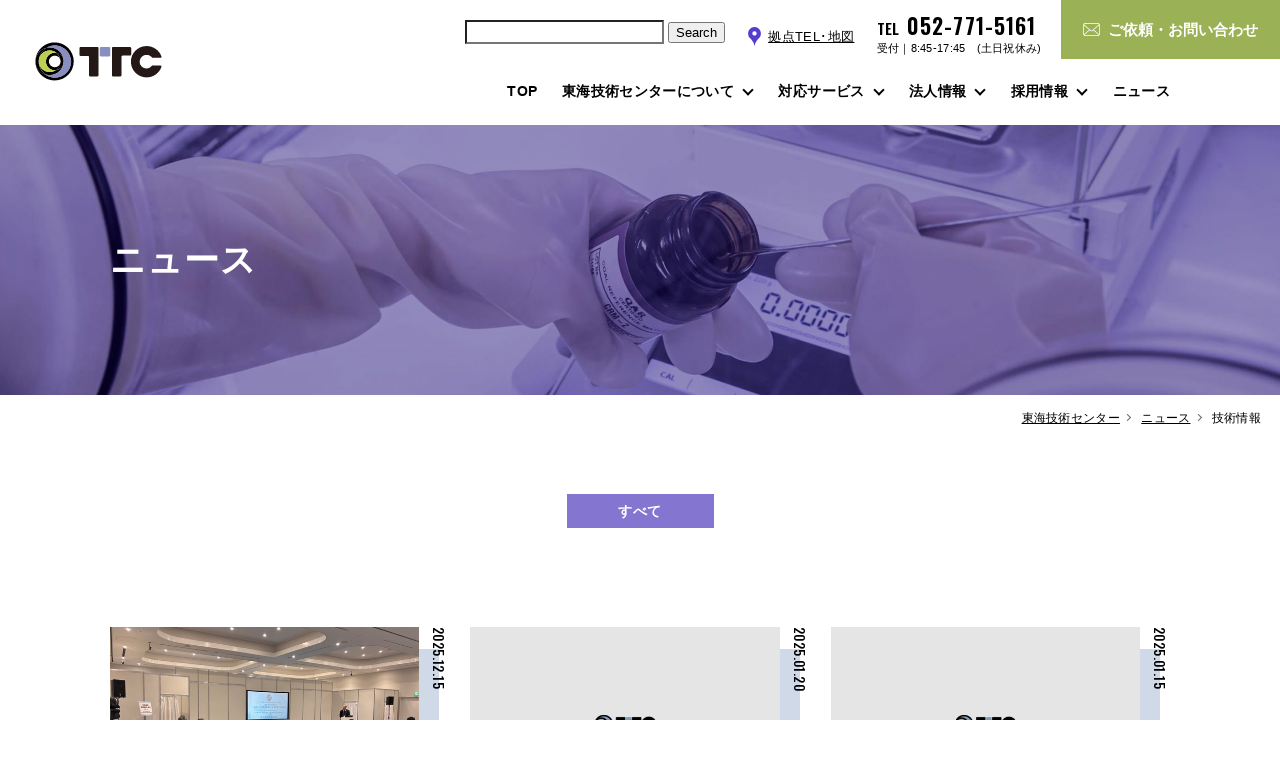

--- FILE ---
content_type: text/html; charset=UTF-8
request_url: https://ttc-web.com/newscat/technical/
body_size: 5737
content:
<!DOCTYPE html>
<html lang="ja">
<head>
<meta charset="utf-8">
<meta name="format-detection" content="telephone=no">
<meta http-equiv="X-UA-Compatible" content="IE=edge">
<meta name="viewport" content="width=device-width, initial-scale=1, maximum-scale=1, user-scalable=0"><script src="https://ttc-web.com/assets/js/ipad.min.js"></script>
<script>
if(isIpad()) document.querySelectorAll('meta[name="viewport"]')[0].setAttribute("content", "width=1024, shrink-to-fit=no");
</script>

<title>技術情報｜東海技術センターの分析・測定・試験最新情報</title>
<meta name="description" content="一般財団法人東海技術センター（TTC）における最新の技術情報をお届けしているページです。新しい導入設備のご紹介や各分析・測定・試験の詳細などを随時発信。気になるサービス等ありましたらお気軽にお電話・またはフォームよりお問い合わせください。">
<meta name="keywords" content="">

<!--facebook-->
<meta property="og:title" content="技術情報｜東海技術センターの分析・測定・試験最新情報">
<meta property="og:type" content="website">
<meta property="og:url" content="https://www.ttc-web.com/newscat/technical/">
<meta property="og:image" content="https://ttc-web.com/assets/img/common/other/fb_image.jpg">
<meta property="og:site_name" content="ttc-web">
<meta property="og:description" content="一般財団法人東海技術センター（TTC）における最新の技術情報をお届けしているページです。新しい導入設備のご紹介や各分析・測定・試験の詳細などを随時発信。気になるサービス等ありましたらお気軽にお電話・またはフォームよりお問い合わせください。">
<meta property="fb:app_id" content="">
<!--/facebook-->

<!-- Twitter -->
<meta name="twitter:card" content="summary">
<meta name="twitter:url" content="https://www.ttc-web.com/newscat/technical/">
<meta name="twitter:title" content="技術情報｜東海技術センターの分析・測定・試験最新情報">
<meta name="twitter:description" content="一般財団法人東海技術センター（TTC）における最新の技術情報をお届けしているページです。新しい導入設備のご紹介や各分析・測定・試験の詳細などを随時発信。気になるサービス等ありましたらお気軽にお電話・またはフォームよりお問い合わせください。">
<meta name="twitter:image" content="https://ttc-web.com/assets/img/common/other/fb_image.jpg">
<meta name="twitter:site" content="ttc-web">
<meta name="twitter:creator" content="ttc-web">
<!-- /Twitter -->

<!--css-->
<link href="https://ttc-web.com/assets/css/style.min.css" rel="stylesheet" media="all">
<link href="https://ttc-web.com/assets/css/custom.css" rel="stylesheet" media="all">
<!--/css-->

<link rel="shortcut icon" href="https://ttc-web.com/assets/img/common/icon/favicon_short_2.png" type="image/png" />
<!-- Google Tag Manager for HEAD section -->
<script>(function(w,d,s,l,i){w[l]=w[l]||[];w[l].push({'gtm.start':
new Date().getTime(),event:'gtm.js'});var f=d.getElementsByTagName(s)[0],
j=d.createElement(s),dl=l!='dataLayer'?'&l='+l:'';j.async=true;j.src=
'https://www.googletagmanager.com/gtm.js?id='+i+dl;f.parentNode.insertBefore(j,f);
})(window,document,'script','dataLayer','GTM-PCBBJQ5');</script>
<!-- End Google Tag Manager -->

<link rel='stylesheet' id='contact-form-7-css'  href='https://www.ttc-web.com/wp/wp-content/plugins/contact-form-7/includes/css/styles.css?ver=5.1.4' type='text/css' media='all' />
<link rel='stylesheet' id='cf7msm_styles-css'  href='https://www.ttc-web.com/wp/wp-content/plugins/contact-form-7-multi-step-module/resources/cf7msm.css?ver=3.1.1' type='text/css' media='all' />
<script type='text/javascript' src='https://www.ttc-web.com/wp/wp-includes/js/jquery/jquery.js?ver=1.12.4-wp' id='jquery-core-js'></script>
<link rel="stylesheet" href="https://ttc-web.com/assets/css/page/news.min.css">
</head>
<body id="news" class='news'>
<!-- Google Tag Manager (noscript) for BODY section -->
<noscript><iframe src="https://www.googletagmanager.com/ns.html?id=GTM-PCBBJQ5"
height="0" width="0" style="display:none;visibility:hidden"></iframe></noscript>
<!-- End Google Tag Manager (noscript) -->
<header class="header">
  <div class="inHeader">
    <h1 id="logo">
      <a href="https://ttc-web.com/">
        <img class="logoS" src="[data-uri]" data-src="https://ttc-web.com/assets/img/common/logo.svg" rel="js-lazy" width="335" height="42" alt="一般財団法人東海技術センター">
        <img class="logoH" src="[data-uri]" data-src="https://ttc-web.com/assets/img/common/logo_scroll.svg" rel="js-lazy" width="100" height="34" alt="一般財団法人東海技術センター">
      </a></h1>
    <p class="hamberger">
      <span class="ham"> </span><span class="ber"> </span><span class="ger"> </span>
      <em class="txtMenu">MENU</em>
      <em class="txtMenuCl">CLOSE</em>
    </p>
    <div class="layerMenu">
      <div class="inLayer">
        <div class="hNavi">
          <div class="ggSearch">
            <!-- <img src="https://ttc-web.com/assets/img/top/searchgg.png" alt=""> -->
            <form action="https://www.google.com/search" class="searchform" method="get" name="searchform" target="_blank">
              <input name="sitesearch" type="hidden" value="https://www.ttc-web.com/">
              <input autocomplete="on" class="form-control search" name="q" placeholder="" required="required"  type="text">
              <button class="button" type="submit">Search</button>
              </form>
          </div>
          <ul>
                          <li class="linkAcc"><a href="https://www.ttc-web.com/access/">拠点TEL･地図</a></li>
                                    <li class="calling">
              <a href="tel:052-771-5161">
                <span class="tel">TEL <span>052-771-5161</span></span>
                <span class="time">受付｜8:45-17:45　(土日祝休み)</span>
              </a>
            </li>
                        <li class="btnContact">
              <a href="https://ttc-web.com/contact/"><span>ご依頼・お問い合わせ</span></a>
            </li>
          </ul>
        </div>
        <div class="container">
                    <ul class="gNavi">
                          <li class=""><a href="https://www.ttc-web.com/" class=""><span>TOP</span></a>
                              </li>
                          <li class="hasSub"><a href="javascript:void(0)" class="js-hasSub"><span>東海技術センターについて</span></a>
                                  <div class="navSub">
                    <ul>
                      <li class="sp"><a href="javascript:void(0)"><span>東海技術センターについて</span></a></li>
                                              <li><a href="https://www.ttc-web.com/about-us/"><span>東海技術センターの強み</span></a></li>
                                              <li><a href="javascript:void(0)"><span>👇事業部紹介は以下をクリック</span></a></li>
                                              <li><a href="https://www.ttc-web.com/about-us/%e7%92%b0%e5%a2%83%e8%a8%88%e6%b8%ac%e3%83%bb%e8%aa%bf%e6%9f%bb%e8%a7%a3%e6%9e%90%e4%ba%8b%e6%a5%ad%e9%83%a8/"><span>環境計測・調査解析事業部</span></a></li>
                                              <li><a href="https://www.ttc-web.com/about-us/%e7%92%b0%e5%a2%83%e5%88%86%e6%9e%90%e4%ba%8b%e6%a5%ad%e9%83%a8/"><span>環境分析事業部</span></a></li>
                                              <li><a href="https://www.ttc-web.com/about-us/%e6%9d%90%e6%96%99%e5%88%86%e6%9e%90%e4%ba%8b%e6%a5%ad%e9%83%a8/"><span>材料分析事業部</span></a></li>
                                              <li><a href="https://www.ttc-web.com/about-us/%e5%9c%b0%e7%9b%a4%e7%92%b0%e5%a2%83%e3%83%bb%e5%bb%ba%e6%9d%90%e8%a9%a6%e9%a8%93%e4%ba%8b%e6%a5%ad%e9%83%a8/"><span>地盤環境・建材試験事業部</span></a></li>
                                              <li><a href="https://www.ttc-web.com/about-us/%e5%93%81%e8%b3%aa%e8%a9%95%e4%be%a1%e4%ba%8b%e6%a5%ad%e9%83%a8/"><span>品質評価事業部</span></a></li>
                                          </ul>
                  </div>
                              </li>
                          <li class="hasSub"><a href="https://www.ttc-web.com/services/" class="js-hasSub"><span>対応サービス</span></a>
                                  <div class="navSub">
                    <ul>
                      <li class="sp"><a href="https://www.ttc-web.com/services/"><span>対応サービス</span></a></li>
                                              <li><a href="https://www.ttc-web.com/fieldcat/%e7%92%b0%e5%a2%83/"><span>環境</span></a></li>
                                              <li><a href="https://www.ttc-web.com/fieldcat/%e8%a3%bd%e5%93%81%e9%96%8b%e7%99%ba%e3%83%bb%e5%93%81%e8%b3%aa/"><span>製品開発・品質</span></a></li>
                                              <li><a href="https://www.ttc-web.com/fieldcat/%e5%9c%9f%e6%9c%a8%e3%83%bb%e5%bb%ba%e7%af%89/"><span>土木・建築</span></a></li>
                                              <li><a href="https://www.ttc-web.com/news/p2005/"><span>※依頼書ダウンロード</span></a></li>
                                          </ul>
                  </div>
                              </li>
                          <li class="hasSub"><a href="https://www.ttc-web.com/company/" class="js-hasSub"><span>法人情報</span></a>
                                  <div class="navSub">
                    <ul>
                      <li class="sp"><a href="https://www.ttc-web.com/company/"><span>法人情報</span></a></li>
                                              <li><a href="https://www.ttc-web.com/outline/"><span>法人概要</span></a></li>
                                              <li><a href="https://www.ttc-web.com/greetings/"><span>理事長挨拶</span></a></li>
                                              <li><a href="https://www.ttc-web.com/philosophy/"><span>理念・スローガン</span></a></li>
                                              <li><a href="https://www.ttc-web.com/company/sasu/"><span>サスティナビリティの取組み</span></a></li>
                                          </ul>
                  </div>
                              </li>
                          <li class="hasSub"><a href="javascript:void(0)" class="js-hasSub"><span>採用情報</span></a>
                                  <div class="navSub">
                    <ul>
                      <li class="sp"><a href="javascript:void(0)"><span>採用情報</span></a></li>
                                              <li><a href="https://www.ttc-web.com/recruit_ttc/%e5%8b%9f%e9%9b%86%e8%a6%81%e9%a0%85%ef%bc%88%e6%96%b0%e5%8d%92%ef%bc%89/"><span>募集要項（新卒）</span></a></li>
                                              <li><a href="https://www.ttc-web.com/recruit_ttc/%e5%8b%9f%e9%9b%86%e8%a6%81%e9%a0%85%ef%bc%88%e4%b8%ad%e9%80%94%ef%bc%89/"><span>募集要項（中途）</span></a></li>
                                              <li><a href="https://www.ttc-web.com/recruit/"><span>採用サイト</span></a></li>
                                          </ul>
                  </div>
                              </li>
                          <li class=""><a href="https://www.ttc-web.com/news/" class=""><span>ニュース</span></a>
                              </li>
                                      <li class="sp"><a href="https://www.ttc-web.com/access/" class="linkAcc">拠点TEL･地図</a></li>
                                    <li class="sp"><a href="https://www.ttc-web.com/contact/" class="linkAcc linkContact">お問い合わせ</a></li>
                      </ul>
                                <div class="sp">
              <div class="linkBottom">
                <a class="link100" href="https://ttc-web.com/security-policy/">情報セキュリティポリシー</a><br>
                                  <a href="https://www.ttc-web.com/privacy-policy/">個人情報保護方針</a>
                                                  <a href="https://www.ttc-web.com/sitemap/">サイトマップ</a>
                              </div>
                <p class="fContact__txt">各サービスのご依頼やご質問など<br class="sp">お気軽にお問い合わせください。</p>
<div class="fContact__ctn">
      <div class="fContact__call">
      <a href="tel:052-771-5161（代表）">
        <span class="tel">TEL <span>052-771-5161（代表）</span></span>
        <span class="time">・受付時間｜8:45-17:45（土日祝休み）<br />
・下記部署へのご連絡はこちら<br />
　建設環境・地盤建材事業部：0561-85-0214 ／ 品質評価事業部：0561-85-0384</span>
        <span class="sp clcall">タップして電話がかかります</span>
      </a>
    </div>
    <div class="fContact__btn">
    <a href="https://ttc-web.com/contact/" class="btnContact"><span>ご依頼・お問い合わせ</span></a>
  </div>
</div>            </div>
                    <p class="close_layer"><span>CLOSE</span></p>
        </div>
      </div>
    </div>
  </div>
</header><div id="wrap">
  <main>
    <div class="c-pageSub js_bg_lazy_first" data-src="https://www.ttc-web.com/wp/wp-content/uploads/2021/06/main-sub-scaled.jpg" data-srcsp="https://www.ttc-web.com/wp/wp-content/uploads/2021/06/main-sub_sp.jpg">
      <div class="container">
        <h1 class="c-pageSub__en">ニュース</h1>
      </div>
    </div>
    <ul class="breadcrumb">
      <li><a href="https://ttc-web.com/">東海技術センター</a></li>
              <li><a href="https://ttc-web.com/news/">ニュース</a></li>
        <li><span>技術情報</span></li>
          </ul>

    <div class="container">
      <div class="ncontent">
        <div class="news__ctn">
                                    <ul class="news__tabTitle">
                <li class="active"><a href="https://ttc-web.com/newscat/technical/">すべて</a></li>
                              </ul>
                      
                                    <div class="infoList">
                  <div class="infoItem">
    <a href="https://www.ttc-web.com/news/p9009/">
      <p class="infoItem__date">2025.12.15</p>
      <p class="infoItem__img">
        <span class="c-lazybg" data-bg="https://www.ttc-web.com/wp/wp-content/uploads/2025/12/1-5.jpeg" rel="js-lazy"></span>
      </p>
      <div class="infoItem__ctn">
        <p class="infoItem__title">【日本産業洗浄協議会】『JICC 洗浄技術フォーラム 2025』にて技術発表を行いました。</p>
              </div>
    </a>
  </div>
  <div class="infoItem">
    <a href="https://www.ttc-web.com/news/p8114/">
      <p class="infoItem__date">2025.01.20</p>
      <p class="infoItem__img">
        <span class="c-lazybg" data-bg="https://ttc-web.com/assets/img/common/other/img_nophoto.jpg" rel="js-lazy"></span>
      </p>
      <div class="infoItem__ctn">
        <p class="infoItem__title">エンジンオイルに含まれる有機酸および無機イオンの分析</p>
              </div>
    </a>
  </div>
  <div class="infoItem">
    <a href="https://www.ttc-web.com/news/p8495/">
      <p class="infoItem__date">2025.01.15</p>
      <p class="infoItem__img">
        <span class="c-lazybg" data-bg="https://ttc-web.com/assets/img/common/other/img_nophoto.jpg" rel="js-lazy"></span>
      </p>
      <div class="infoItem__ctn">
        <p class="infoItem__title">ラマン分光法によるDLCコーティングの評価</p>
              </div>
    </a>
  </div>
  <div class="infoItem">
    <a href="https://www.ttc-web.com/news/p8534/">
      <p class="infoItem__date">2025.01.15</p>
      <p class="infoItem__img">
        <span class="c-lazybg" data-bg="https://ttc-web.com/assets/img/common/other/img_nophoto.jpg" rel="js-lazy"></span>
      </p>
      <div class="infoItem__ctn">
        <p class="infoItem__title">ひび割れコンクリートの塩素マッピング分析</p>
              </div>
    </a>
  </div>
  <div class="infoItem">
    <a href="https://www.ttc-web.com/news/p7796/">
      <p class="infoItem__date">2024.10.07</p>
      <p class="infoItem__img">
        <span class="c-lazybg" data-bg="https://ttc-web.com/assets/img/common/other/img_nophoto.jpg" rel="js-lazy"></span>
      </p>
      <div class="infoItem__ctn">
        <p class="infoItem__title">ラマン分光法による多層材料の構造解析</p>
              </div>
    </a>
  </div>
  <div class="infoItem">
    <a href="https://www.ttc-web.com/news/p7894/">
      <p class="infoItem__date">2024.08.09</p>
      <p class="infoItem__img">
        <span class="c-lazybg" data-bg="https://www.ttc-web.com/wp/wp-content/uploads/2024/07/2b530e80c7d0de90885e285c5d798063.png" rel="js-lazy"></span>
      </p>
      <div class="infoItem__ctn">
        <p class="infoItem__title">大型空調設備のVOC評価について</p>
              </div>
    </a>
  </div>
  <div class="infoItem">
    <a href="https://www.ttc-web.com/news/p7766/">
      <p class="infoItem__date">2024.08.09</p>
      <p class="infoItem__img">
        <span class="c-lazybg" data-bg="https://www.ttc-web.com/wp/wp-content/uploads/2024/07/795316b92fc766b0181f6fef074f03fa-1.png" rel="js-lazy"></span>
      </p>
      <div class="infoItem__ctn">
        <p class="infoItem__title">公共交通機関における車室内空気質の測定</p>
              </div>
    </a>
  </div>
  <div class="infoItem">
    <a href="https://www.ttc-web.com/news/p7234/">
      <p class="infoItem__date">2024.03.25</p>
      <p class="infoItem__img">
        <span class="c-lazybg" data-bg="https://ttc-web.com/assets/img/common/other/img_nophoto.jpg" rel="js-lazy"></span>
      </p>
      <div class="infoItem__ctn">
        <p class="infoItem__title">in-situラマン測定による熱挙動観察</p>
              </div>
    </a>
  </div>
  <div class="infoItem">
    <a href="https://www.ttc-web.com/news/p6662/">
      <p class="infoItem__date">2023.08.01</p>
      <p class="infoItem__img">
        <span class="c-lazybg" data-bg="https://ttc-web.com/assets/img/common/other/img_nophoto.jpg" rel="js-lazy"></span>
      </p>
      <div class="infoItem__ctn">
        <p class="infoItem__title">【新規分析メニュー】未知物質の定性・定量サービスの紹介</p>
              </div>
    </a>
  </div>
  <div class="infoItem">
    <a href="https://www.ttc-web.com/news/p6680/">
      <p class="infoItem__date">2023.08.01</p>
      <p class="infoItem__img">
        <span class="c-lazybg" data-bg="https://www.ttc-web.com/wp/wp-content/uploads/2023/07/f8a8357a2197e85f44b0a00b7232a954-1024x586.jpg" rel="js-lazy"></span>
      </p>
      <div class="infoItem__ctn">
        <p class="infoItem__title">におい嗅ぎGC-MSのご紹介</p>
              </div>
    </a>
  </div>
  <div class="infoItem">
    <a href="https://www.ttc-web.com/news/p6331/">
      <p class="infoItem__date">2023.03.28</p>
      <p class="infoItem__img">
        <span class="c-lazybg" data-bg="https://ttc-web.com/assets/img/common/other/img_nophoto.jpg" rel="js-lazy"></span>
      </p>
      <div class="infoItem__ctn">
        <p class="infoItem__title">ニチコン製コンデンサにおける微量PCBに関するお知らせ</p>
              </div>
    </a>
  </div>
  <div class="infoItem">
    <a href="https://www.ttc-web.com/news/p4904/">
      <p class="infoItem__date">2022.09.22</p>
      <p class="infoItem__img">
        <span class="c-lazybg" data-bg="https://www.ttc-web.com/wp/wp-content/uploads/2022/08/2fe8ac2c42408faeb3baf6b7a6926ada-2-1024x646.png" rel="js-lazy"></span>
      </p>
      <div class="infoItem__ctn">
        <p class="infoItem__title">下水道におけるマイクロプラスチックの評価事例</p>
              </div>
    </a>
  </div>
              </div>
            
        </div>
        <div class='wp-pagenavi' role='navigation'>
<span class='pages'>1 / 5</span><span aria-current='page' class='current'>1</span><a class="page larger" title="Page 2" href="https://www.ttc-web.com/newscat/technical/page/2/">2</a><a class="page larger" title="Page 3" href="https://www.ttc-web.com/newscat/technical/page/3/">3</a><a class="page larger" title="Page 4" href="https://www.ttc-web.com/newscat/technical/page/4/">4</a><a class="page larger" title="Page 5" href="https://www.ttc-web.com/newscat/technical/page/5/">5</a><a class="nextpostslink" rel="next" href="https://www.ttc-web.com/newscat/technical/page/2/">»</a>
</div>      </div>
    </div>

  </main>
</div>
<footer id="footer" class="footer">
  <div class="fContact">
    <div class="container">
      <div class="fContact__title">
        <p class="txtEn">CONTACT</p>
        <p class="txtJa">ご依頼・お問い合わせ</p>
      </div>
        <p class="fContact__txt">各サービスのご依頼やご質問など<br class="sp">お気軽にお問い合わせください。</p>
<div class="fContact__ctn">
      <div class="fContact__call">
      <a href="tel:052-771-5161（代表）">
        <span class="tel">TEL <span>052-771-5161（代表）</span></span>
        <span class="time">・受付時間｜8:45-17:45（土日祝休み）<br />
・下記部署へのご連絡はこちら<br />
　建設環境・地盤建材事業部：0561-85-0214 ／ 品質評価事業部：0561-85-0384</span>
        <span class="sp clcall">タップして電話がかかります</span>
      </a>
    </div>
    <div class="fContact__btn">
    <a href="https://ttc-web.com/contact/" class="btnContact"><span>ご依頼・お問い合わせ</span></a>
  </div>
</div>    </div>
  </div>
    <div class="fCollumn">
    <div class="totop">
      <img src="https://ttc-web.com/assets/img/common/totop.svg" alt="pagetop">
    </div>
    <div class="container">
      <div class="clearfix">
                <ul class="col1 pc">
                      <li><a href="https://www.ttc-web.com/">TOP</a></li>
                                <li><a href="https://www.ttc-web.com/about-us/">東海技術センターについて</a></li>
                                <li><a href="https://www.ttc-web.com/news/">新着情報</a></li>
                                <li><a href="https://www.ttc-web.com/newscat/technical/">技術情報</a></li>
                            </ul>
                        <ul class="col2 pc">
                      <li><a href="https://www.ttc-web.com/services/">対応サービス</a></li>
                                <ul>
                              <li><a href="https://www.ttc-web.com/fieldcat/%e7%92%b0%e5%a2%83/"><span>環境</span></a></li>
                              <li><a href="https://www.ttc-web.com/fieldcat/%e8%a3%bd%e5%93%81%e9%96%8b%e7%99%ba%e3%83%bb%e5%93%81%e8%b3%aa/"><span>製品開発・品質</span></a></li>
                              <li><a href="https://www.ttc-web.com/fieldcat/%e5%9c%9f%e6%9c%a8%e3%83%bb%e5%bb%ba%e7%af%89/"><span>土木・建築</span></a></li>
                          </ul>
                      <li><a href="https://www.ttc-web.com/outline/">法人概要</a></li>
                                <ul>
                              <li><a href="https://www.ttc-web.com/greetings/"><span>理事長挨拶</span></a></li>
                              <li><a href="https://www.ttc-web.com/philosophy/"><span>経営理念・スローガン</span></a></li>
                              <li><a href="https://www.ttc-web.com/company/"><span>法人情報</span></a></li>
                              <li><a href="https://www.ttc-web.com/contact/"><span>お問い合わせ</span></a></li>
                          </ul>
                  </ul>
                        <ul class="col3 pc">
                      <li><a href="https://www.ttc-web.com/recruit_ttc/">採用情報</a></li>
                                <ul>
                              <li><a href="https://www.ttc-web.com/recruit/"><span>採用サイト</span></a></li>
                          </ul>
                  </ul>
                <div class="col4">
          <p class="text1"><a href="javascript:void(0)" rel="https://ttc-web.com/">
            <img src="[data-uri]" data-src="https://ttc-web.com/assets/img/common/logo.svg" rel="js-lazy" width="327" height="41" alt="一般財団法人東海技術センター">
          </a></p>
                    <p class="text2">
            TEL (052)771-5161(代表)  /  FAX(052)771-5164</p>
                                <div class="text3">
               <p>〒465-0021</p>               <p>名古屋市名東区猪子石二丁目710番地</p>             </div>
                                <p class="text4"><a href="https://www.ttc-web.com/access/">拠点TEL･地図</a></p>
                  </div>
      </div>
            <div class="linkBottom pc">
        <a href="https://ttc-web.com/security-policy/">情報セキュリティポリシー</a>
                  <a href="https://www.ttc-web.com/privacy-policy/">個人情報保護方針</a>
                          <a href="https://www.ttc-web.com/sitemap/">サイトマップ</a>
              </div>
            <div class="copyright">
        ©︎ 2021 TTC
      </div>
    </div>
  </div>
</footer>
<script>
  var JS_APP_URL = 'https://ttc-web.com/';
</script>
<script src="https://ttc-web.com/assets/js/common.min.js"></script>
<script>
  $(window).scroll(function(){
    var scrollDoc = $(document).scrollTop();
    if ($(this).scrollTop() > 100) {
      $('.totop').fadeIn();
    } else {
      $('.totop').fadeOut();
    }
  });
  if ($(window).width() < 1023) {
    $(".js-viewmore").click(function() {
      if($('.fSeo__txt').hasClass('active')){
        $('.fSeo__txt').removeClass('active');
        $(this).removeClass('active');
        $('.height-sp').css('max-height','250px');
        $(this).html('VIEW MORE');
      }else{
        $('.fSeo__txt').addClass('active');
        $('.height-sp').css('max-height','100%');
        $(this).addClass('active');
        $(this).html('CLOSE');
      }
    });
    var iOS = !window.MSStream && /iPhone|iPod/.test(navigator.userAgent);
    if (iOS) {
      $('body').addClass('iphone');
    }
  }
</script><script>
  $(".news__tabTitle li span, .news__tabTitle li a").matchHeight();
</script>
</body>
</html>


--- FILE ---
content_type: text/css
request_url: https://ttc-web.com/assets/css/style.min.css
body_size: 11503
content:
.clearfix:after{content:"";display:block;clear:both;height:0;visibility:hidden;line-height:0}.clearfix{display:inline-block}* html .clearfix{height:1%}.clearfix{display:block}p{margin:0;padding:0}ol,ul{list-style:none;margin:0;padding:0}input,textarea{margin:0;font-size:100%;resize:none}input[type="text"],input[type="date"],input[type="email"],input[type="number"],input[type="url"]{word-break:normal;white-space:nowrap;-webkit-appearance:none;-moz-appearance:none;-ms-appearance:none;-o-appearance:none;appearance:none}table{width:100%;border-collapse:collapse;border-spacing:0;font-size:100%}dl,dt,dd,th,td{margin:0;padding:0}h1,h2,h3,h4,h5,h6{font-weight:normal;margin:0;padding:0}html,body,div,span,applet,object,iframe,h1,h2,h3,h4,h5,h6,p,blockquote,pre,a,abbr,acronym,address,big,cite,code,del,dfn,em,img,ins,kbd,q,s,samp,small,strike,strong,tt,var,b,u,i,center,dl,dt,dd,ol,ul,li,fieldset,form,label,legend,table,caption,tbody,tfoot,thead,tr,th,td,article,aside,canvas,details,embed,figure,figcaption,footer,header,hgroup,menu,nav,output,ruby,section,summary,time,mark,audio,video,dialog{margin:0;padding:0;border:0;outline:0;font-size:100%;vertical-align:baseline;background:transparent}img{margin:0;padding:0;vertical-align:middle;border:0;max-width:100%;height:auto}table img{margin:0;padding:0;vertical-align:middle;border:0}article,aside,dialog,figure,footer,header,hgroup,nav,section{display:block}nav ul{list-style:none}*,*:before,*:after{-webkit-box-sizing:border-box;-moz-box-sizing:border-box;-ms-box-sizing:border-box;-o-box-sizing:border-box;box-sizing:border-box;-webkit-font-smoothing:antialiased;-moz-osx-font-smoothing:grayscale}*:focus{outline:none !important}label,select,button{cursor:pointer}@media all and (-ms-high-contrast: none), (-ms-high-contrast: active){select::-ms-expand{display:none}}@media screen\0 {select::-ms-expand{display:none}}a{outline:none;transition:0.3s}@media only screen and (min-width: 1025px){a:hover{text-decoration:none;opacity:0.5}}a:link,a:visited,a:active{color:#000;text-decoration:none}.ffN{font-family:"ヒラギノ角ゴ Pro", "Hiragino Kaku Gothic Pro", "ヒラギノ角ゴ Pro W3", "ヒラギノ角ゴ W3", "メイリオ", "Osaka", "ＭＳ Ｐゴシック", "MS PGothic", sans-serif}.ffM{font-family:"ヒラギノ明朝 Pro", "Hiragino Mincho Pro", "HGS明朝E", "ＭＳ Ｐ明朝", serif}.ffYG{font-family:"游ゴシック体", "游ゴシック", "YuGothic", "Yu Gothic", "ヒラギノ角ゴ Pro", "Hiragino Kaku Gothic Pro", "メイリオ", Meiryo, "MS Pゴシック", "MS PGothic", sans-serif}.ffYM{font-family:"游明朝体", "游明朝", "YuMincho", "Yu Mincho", "ヒラギノ明朝 Pro", "Hiragino Mincho Pro", "MS P明朝", "MS PMincho", serif}.screen-reader-text{clip:rect(1px, 1px, 1px, 1px);position:absolute !important;white-space:nowrap;height:1px;width:1px;overflow:hidden}.screen-reader-text:focus{background-color:#f1f1f1;border-radius:3px;box-shadow:0 0 2px 2px rgba(0,0,0,0.6);clip:auto !important;color:#21759b;display:block;font-size:14px;font-size:0.875rem;font-weight:bold;height:auto;left:5px;line-height:normal;padding:15px 23px 14px;text-decoration:none;top:5px;width:auto;z-index:100000}.wp-pagenavi{clear:both;text-align:center;margin-top:90px}@media (max-width: 1023px){.wp-pagenavi{margin-top:35px;display:-webkit-box;display:-moz-box;display:-ms-flexbox;display:-webkit-flex;display:flex;-webkit-justify-content:center;-moz-justify-content:center;-ms-justify-content:center;justify-content:center;-webkit-flex-wrap:wrap;-moz-flex-wrap:wrap;-ms-flex-wrap:wrap;flex-wrap:wrap}}.wp-pagenavi span,.wp-pagenavi a{line-height:36px;width:40px;height:40px;display:inline-block;vertical-align:top;text-align:center;font-size:15px;font-size:1.5rem;letter-spacing:0;font-weight:500;font-family:"Oswald",sans-serif;position:relative}@media only screen and (max-width: 350px){.wp-pagenavi span,.wp-pagenavi a{width:34px}}.wp-pagenavi span.previouspostslink,.wp-pagenavi span.nextpostslink,.wp-pagenavi a.previouspostslink,.wp-pagenavi a.nextpostslink{background:url("../img/common/prev.svg") center no-repeat !important;font-size:0;margin-right:20px}@media (max-width: 1023px){.wp-pagenavi span.previouspostslink,.wp-pagenavi span.nextpostslink,.wp-pagenavi a.previouspostslink,.wp-pagenavi a.nextpostslink{margin-right:0}}.wp-pagenavi span.previouspostslink:hover,.wp-pagenavi span.nextpostslink:hover,.wp-pagenavi a.previouspostslink:hover,.wp-pagenavi a.nextpostslink:hover{opacity:0.7}.wp-pagenavi span.nextpostslink,.wp-pagenavi a.nextpostslink{background:url("../img/common/next.svg") center no-repeat !important;margin-right:0;margin-left:20px}@media (max-width: 1023px){.wp-pagenavi span.nextpostslink,.wp-pagenavi a.nextpostslink{margin-left:0}}.wp-pagenavi span.last,.wp-pagenavi span.first,.wp-pagenavi a.last,.wp-pagenavi a.first{width:auto;padding:0 5px;display:none}@media (max-width: 1023px){.wp-pagenavi span.last,.wp-pagenavi span.first,.wp-pagenavi a.last,.wp-pagenavi a.first{display:none !important}}.wp-pagenavi span.current{background:#F6F5FA;opacity:1}@media only screen and (min-width: 1025px){.wp-pagenavi a:hover{background:#F6F5FA;opacity:1}}.wp-pagenavi .pages{margin-right:15px;display:none}html{font-size:62.5%;-webkit-text-size-adjust:100%;-moz-text-size-adjust:100%;-ms-text-size-adjust:100%;-o-text-size-adjust:100%;text-size-adjust:100%}body{font-family:"游ゴシック体", "游ゴシック", "YuGothic", "Yu Gothic", "ヒラギノ角ゴ Pro", "Hiragino Kaku Gothic Pro", "メイリオ", Meiryo, "MS Pゴシック", "MS PGothic", sans-serif;font-size:16px;font-size:1.6rem;width:100%;color:#000;margin:0;padding:0;line-height:30px;letter-spacing:0.025em;height:100%;word-break:break-word;overflow-x:hidden;padding-top:125px}@media (max-width: 1023px){body{padding-top:70px}}.container{max-width:1104px;margin:0 auto;padding:0 22px}@media (min-width: 1024px){.sp,.SP{display:none !important}}@media (max-width: 1023px){.pc,.PC{display:none !important}}.wcm{width:1104px;margin:auto}.fade{opacity:0;-webkit-transition:opacity 0.15s linear;-moz-transition:opacity 0.15s linear;-ms-transition:opacity 0.15s linear;-o-transition:opacity 0.15s linear;transition:opacity 0.15s linear}.fade.in{opacity:1}.collapse{display:none}.collapse.in{display:block}tr.collapse.in{display:table-row}tbody.collapse.in{display:table-row-group}.collapsing{position:relative;height:0;overflow:hidden;-webkit-transition-property:"height, visibility";-moz-transition-property:"height, visibility";-ms-transition-property:"height, visibility";-o-transition-property:"height, visibility";transition-property:"height, visibility";-webkit-transition-duration:.35s;-moz-transition-duration:.35s;-ms-transition-duration:.35s;-o-transition-duration:.35s;transition-duration:.35s;-webkit-transition-timing-function:ease;-moz-transition-timing-function:ease;-ms-transition-timing-function:ease;-o-transition-timing-function:ease;transition-timing-function:ease}.modal-open{overflow:hidden}.modal{display:none;overflow:hidden;position:fixed;top:0;right:0;bottom:0;left:0;z-index:1050;-webkit-overflow-scrolling:touch;outline:0}.modal .close{float:right;font-size:21px;font-weight:bold;line-height:1;color:#000000;text-shadow:0 1px 0 #ffffff;opacity:0.2;filter:alpha(opacity=20)}.modal .close:hover,.modal .close:focus{color:#000000;text-decoration:none;cursor:pointer;opacity:0.5;filter:alpha(opacity=50)}.modal button.close{padding:0;cursor:pointer;background:transparent;border:0;-webkit-appearance:none}.modal.fade .modal-dialog{-webkit-transform:translate(0, -25%);-moz-transform:translate(0, -25%);-ms-transform:translate(0, -25%);-o-transform:translate(0, -25%);transform:translate(0, -25%);-webkit-transition:transform 0.3s ease-out;-moz-transition:transform 0.3s ease-out;-ms-transition:transform 0.3s ease-out;-o-transition:transform 0.3s ease-out;transition:transform 0.3s ease-out}.modal.in .modal-dialog{-webkit-transform:translate(0, 0);-moz-transform:translate(0, 0);-ms-transform:translate(0, 0);-o-transform:translate(0, 0);transform:translate(0, 0)}.modal-open .modal{overflow-x:hidden;overflow-y:auto}.modal-dialog{position:relative;width:auto;margin:10px}.modal-content{position:relative;background-color:#ffffff;border:1px solid #999999;border:1px solid rgba(0,0,0,0.2);border-radius:6px;-webkit-box-shadow:0 3px 9px rgba(0,0,0,0.5);-moz-box-shadow:0 3px 9px rgba(0,0,0,0.5);-ms-box-shadow:0 3px 9px rgba(0,0,0,0.5);-o-box-shadow:0 3px 9px rgba(0,0,0,0.5);box-shadow:0 3px 9px rgba(0,0,0,0.5);-webkit-background-clip:padding-box;-moz-background-clip:padding-box;-ms-background-clip:padding-box;-o-background-clip:padding-box;background-clip:padding-box;outline:0}.modal-backdrop{position:fixed;top:0;right:0;bottom:0;left:0;z-index:1040;background-color:#000000}.modal-backdrop.fade{opacity:0;filter:alpha(opacity=0)}.modal-backdrop.in{opacity:0.5;filter:alpha(opacity=50)}.modal-header{padding:15px;border-bottom:1px solid #e5e5e5}.modal-header .close{margin-top:-2px}.modal-title{margin:0;line-height:1.42857143}.modal-body{position:relative;padding:15px}.modal-footer{padding:15px;text-align:right;border-top:1px solid #e5e5e5}.modal-footer .btn+.btn{margin-left:5px;margin-bottom:0}.modal-footer .btn-group .btn+.btn{margin-left:-1px}.modal-footer .btn-block+.btn-block{margin-left:0}.modal-scrollbar-measure{position:absolute;top:-9999px;width:50px;height:50px;overflow:scroll}@media (min-width: 768px){.modal-dialog{width:600px;margin:30px auto}.modal-content{-webkit-box-shadow:0 5px 15px rgba(0,0,0,0.5);-moz-box-shadow:0 5px 15px rgba(0,0,0,0.5);-ms-box-shadow:0 5px 15px rgba(0,0,0,0.5);-o-box-shadow:0 5px 15px rgba(0,0,0,0.5);box-shadow:0 5px 15px rgba(0,0,0,0.5)}.modal-sm{width:300px}}@media (min-width: 992px){.modal-lg{width:900px}}.alignnone{margin:5px 20px 20px 0}.aligncenter,div.aligncenter{display:block;margin:5px auto 5px auto}.alignright{float:right;margin:5px 0 20px 20px}.alignleft{float:left;margin:5px 20px 20px 0}a img.alignright{float:right;margin:5px 0 20px 20px}a img.alignnone{margin:5px 20px 20px 0}a img.alignleft{float:left;margin:5px 20px 20px 0}a img.aligncenter{display:block;margin-left:auto;margin-right:auto}.wp-caption{background:#fff;border:1px solid #f0f0f0;max-width:96%;padding:5px 3px 10px;text-align:center}@media (max-width: 1023px){.wp-caption{width:100% !important}}.wp-caption.alignnone{margin:5px 20px 20px 0}.wp-caption.alignleft{margin:5px 20px 20px 0}.wp-caption.alignright{margin:5px 0 20px 20px}.wp-caption img{border:0 none;height:auto;margin:0;max-width:98.5%;padding:0;width:auto}.wp-caption p.wp-caption-text{font-size:11px;line-height:17px;margin:0;padding:0 4px 5px}.leftCol{width:70%;float:left}.rightCol{width:30%;float:right}.cmsContent{-webkit-text-size-adjust:none;-ms-text-size-adjust:none;word-wrap:break-word}.cmsContent ul,.cmsContent ol{padding-left:20px;margin-bottom:20px}.cmsContent ul[style*="list-style-type: circle;"] li{list-style-type:circle}.cmsContent ul[style*="list-style-type: square;"] li{list-style-type:square}.cmsContent ul li{list-style:disc}.cmsContent ol[style*="list-style-type: lower-roman;"] li{list-style-type:lower-roman}.cmsContent ol[style*="list-style-type: lower-alpha;"] li{list-style-type:lower-alpha}.cmsContent ol[style*="list-style-type: lower-greek;"] li{list-style-type:lower-greek}.cmsContent ol[style*="list-style-type: upper-alpha;"] li{list-style-type:upper-alpha}.cmsContent ol[style*="list-style-type: upper-roman;"] li{list-style-type:upper-roman}.cmsContent ol li{list-style-type:decimal}.cmsContent ul,.cmsContent ol{margin-bottom:30px}.cmsContent ul,.cmsContent ol{font-size:16px;font-size:1.6rem;line-height:30px;list-style-type:none;padding-left:0}.cmsContent ul li,.cmsContent ol li{position:relative;padding-left:15px;margin-bottom:10px;list-style-type:none}@media (max-width: 1023px){.cmsContent ul li,.cmsContent ol li{margin-bottom:5px}}.cmsContent ul li:last-child,.cmsContent ol li:last-child{margin-bottom:0}.cmsContent ul li:before,.cmsContent ol li:before{content:"";width:6px;height:6px;position:absolute;left:0;top:12px;background:#8375D0;border-radius:50%}.cmsContent ol{list-style-type:decimal;padding-left:16px}.cmsContent ol li{list-style-type:decimal;padding-left:10px;line-height:24px;margin-bottom:16px}@media (max-width: 1023px){.cmsContent ol li{padding-left:5px}}.cmsContent ol li:last-child{margin-bottom:0}.cmsContent ol li:before{display:none}.cmsContent ol li::marker{color:#543DCE;font-family:"Lato",sans-serif;font-weight:bold}.cmsContent p{line-height:34px;margin-bottom:30px}@media (max-width: 1023px){.cmsContent p{line-height:30px}}.cmsContent p:last-child{margin-bottom:0}.cmsContent blockquote{border:1px solid #e5e5e5;margin:52px 0 58px;padding:25px 30px}@media (max-width: 1023px){.cmsContent blockquote{padding:25px 30px;margin:43px 0 45px}}.cmsContent blockquote p{line-height:28px;letter-spacing:0.05em}.cmsContent blockquote p:last-child{margin-bottom:0}.cmsContent iframe{max-width:100% !important}.cmsContent img{max-width:100%;height:auto;max-height:100%;width:auto}.cmsContent h2{font-size:26px;font-size:2.6rem;line-height:42px;letter-spacing:0.05em;font-weight:bold;padding:0 0 17px;position:relative;margin:63px 0 40px;border-bottom:1px solid #000}@media (max-width: 1023px){.cmsContent h2{margin:60px 0 30px;font-size:20px;font-size:2rem;line-height:32px;padding-bottom:20px}}.cmsContent h3{font-size:20px;font-size:2rem;line-height:34px;letter-spacing:0.05em;font-weight:bold;margin:43px 0 26px}@media (max-width: 1023px){.cmsContent h3{font-size:18px;font-size:1.8rem;line-height:30px;margin:35px 0 25px}}.cmsContent span[style="text-decoration: underline;"]{font-weight:bold;background:#f8f0d4;font-style:normal;padding:5px 0;text-decoration:none !important}.cmsContent a{text-decoration:underline;color:#8375D0}.cmsContent table{width:100%}.cmsContent table th,.cmsContent table td{border:1px solid #adadad;padding:5px 10px}.pagingDt{position:relative;max-width:820px;margin:175px auto;font-size:14px;font-size:1.4rem;line-height:22px;width:100%;font-weight:bold}.pagingDt:before,.pagingDt:after{content:" ";display:table}.pagingDt:after{clear:both}@media (max-width: 1023px){.pagingDt{margin:120px 0 0;padding:0 20px}}.pagingDt .pageEn{font-size:40px;font-size:4rem;line-height:60px;font-weight:500;font-family:"Oswald",sans-serif;position:absolute;top:-40px;left:30px;color:#e5eaf2}@media (max-width: 1023px){.pagingDt .pageEn{left:0}}.pagingDt p{display:inline-block;overflow:hidden;position:relative;line-height:22px;max-height:44px;text-align:justify;margin-right:-1.15em;padding-right:1.15em;margin-right:0;position:relative;padding-right:40px;background:url("../img/news/ar_next.svg") top 8px right no-repeat;background-size:12px 12px;text-align:left}.pagingDt p:before{content:'…';position:absolute;right:0;bottom:0}.pagingDt p:after{content:'';position:absolute;right:0;width:1.15em;height:1em;margin-top:0.2em;background:#fff}@media screen and (-ms-high-contrast: active), (-ms-high-contrast: none){.pagingDt p{text-justify:inter-cluster}}.pagingDt p:before,.pagingDt p:after{right:24px}.pagingDt .prev{width:calc(50% - 58px);float:left;padding-right:90px}@media (max-width: 1023px){.pagingDt .prev{width:100%;margin-bottom:15px;float:none;padding-right:0}}.pagingDt .prev a{position:relative;display:block}@media (min-width: 1024px){.pagingDt .prev a{min-height:55px}}@media (max-width: 1023px){.pagingDt .prev a{padding-left:0}.pagingDt .prev a .pageEn{padding-left:30px}}.pagingDt .prev p{padding-left:30px;background:url("../img/news/ar_prev.svg") top 8px left no-repeat;background-size:12px 12px}.pagingDt .next{float:right;padding-left:90px;width:calc(50% - 58px)}@media (max-width: 1023px){.pagingDt .next{width:100%;float:none;padding-left:0}}.pagingDt .next a{position:relative;display:block}@media (min-width: 1024px){.pagingDt .next a{min-height:55px}}@media (max-width: 1023px){.pagingDt .next a{padding-right:0}}.pagingDt .next .pageEn{left:auto;right:30px;text-align:right}@media (max-width: 1023px){.pagingDt .next .pageEn{padding-right:30px;right:0}}.pagingDt .list{position:absolute;left:50%;top:50%;width:116px;-webkit-transform:translate(-50%, -50%);-moz-transform:translate(-50%, -50%);-ms-transform:translate(-50%, -50%);-o-transform:translate(-50%, -50%);transform:translate(-50%, -50%);text-align:center;margin-top:-13px}@media (max-width: 1023px){.pagingDt .list{position:relative;width:100%;-webkit-transform:none;-moz-transform:none;-ms-transform:none;-o-transform:none;transform:none;left:auto;top:auto;text-align:center;margin:20px 0 45px}}.pagingDt .list a{font-size:14px;font-size:1.4rem;line-height:21px;font-family:"Oswald",sans-serif;font-weight:500;border-radius:18px;border:1px solid #8375D0;min-width:116px;height:36px;text-align:center;position:relative;display:-webkit-box;display:-moz-box;display:-ms-flexbox;display:-webkit-flex;display:flex;-webkit-justify-content:center;-moz-justify-content:center;-ms-justify-content:center;justify-content:center;-webkit-flex-wrap:wrap;-moz-flex-wrap:wrap;-ms-flex-wrap:wrap;flex-wrap:wrap;-webkit-align-items:center;-moz-align-items:center;-ms-align-items:center;align-items:center}@media (max-width: 1023px){.pagingDt .list a{width:116px;margin:0 auto}}.pagingDt .list a:before{content:"";display:inline-block;width:6px;height:6px;border-top:2px solid #000;border-right:2px solid #000;-webkit-transform:rotate(-135deg);-moz-transform:rotate(-135deg);-ms-transform:rotate(-135deg);-o-transform:rotate(-135deg);transform:rotate(-135deg);position:absolute;top:50%;margin-top:-3px;left:17px}@media (max-width: 1023px){.pagingDt .list a:before{border-width:1px;width:5px;height:5px}}@media (max-width: 1023px){.iphone .cmsContent ol{padding-left:25px}.iphone .cmsContent ol li{padding-left:0}.iphone .quality .qualTable.qualTableNew ol li{padding-left:0}}.js_bg_lazy_first,.js_bg_lazy{background-size:cover;background-position:center;background-repeat:no-repeat}[rel~="js-lazy"]{opacity:0}[rel~="js-lazy"]:not(.initial){transition:opacity 0.15s}[rel~="js-lazy"].initial,[rel~="js-lazy"].loaded,[rel~="js-lazy"].error{opacity:1}.c-lazybg{background-size:cover;background-position:center;background-repeat:no-repeat}.c-lazybg--top{background-position:center top}.c-lazybg--contain{background-size:contain}.c-btn,a.c-btn{background:#fff;font-size:15px;font-size:1.5rem;line-height:22px;font-family:"Oswald",sans-serif;font-weight:500;border-radius:30px;height:60px;text-align:center;position:relative;display:-webkit-box;display:-moz-box;display:-ms-flexbox;display:-webkit-flex;display:flex;-webkit-justify-content:center;-moz-justify-content:center;-ms-justify-content:center;justify-content:center;-webkit-flex-wrap:wrap;-moz-flex-wrap:wrap;-ms-flex-wrap:wrap;flex-wrap:wrap;-webkit-align-items:center;-moz-align-items:center;-ms-align-items:center;align-items:center}.c-btn:before,a.c-btn:before{content:"";display:inline-block;width:7px;height:7px;border-top:2px solid #000;border-right:2px solid #000;-webkit-transform:rotate(45deg) translateY(-50%);-moz-transform:rotate(45deg) translateY(-50%);-ms-transform:rotate(45deg) translateY(-50%);-o-transform:rotate(45deg) translateY(-50%);transform:rotate(45deg) translateY(-50%);position:absolute;top:50%;margin-top:-1px;right:29px}.c-btn--pulple,a.c-btn--pulple{background:#8375D0;color:#fff;max-width:437px;width:100%;margin:0 auto;font-size:16px;font-size:1.6rem;font-family:"游ゴシック体", "游ゴシック", "YuGothic", "Yu Gothic", "ヒラギノ角ゴ Pro", "Hiragino Kaku Gothic Pro", "メイリオ", Meiryo, "MS Pゴシック", "MS PGothic", sans-serif;font-weight:bold}.c-btn--pulple:before,a.c-btn--pulple:before{border-color:#fff}.c-pageSub{position:relative;overflow:hidden}.c-pageSub__txtHide{font-size:300px;font-size:30rem;line-height:344px;letter-spacing:0em;font-family:"Lato",sans-serif;color:#fff;opacity:0.15;position:absolute;bottom:-62px;left:-18px;right:0;white-space:nowrap;text-transform:uppercase}@media (max-width: 1023px){.c-pageSub__txtHide{font-size:80px;font-size:8rem;line-height:90px;bottom:-16px;left:-7px}}.c-pageSub__en{height:270px;display:-webkit-box;display:-moz-box;display:-ms-flexbox;display:-webkit-flex;display:flex;-webkit-justify-content:center;-moz-justify-content:center;-ms-justify-content:center;justify-content:center;-webkit-flex-wrap:wrap;-moz-flex-wrap:wrap;-ms-flex-wrap:wrap;flex-wrap:wrap;-webkit-align-items:flex-start;-moz-align-items:flex-start;-ms-align-items:flex-start;align-items:flex-start;-webkit-flex-direction:column;-moz-flex-direction:column;-ms-flex-direction:column;flex-direction:column;color:#fff;font-size:35px;font-size:3.5rem;letter-spacing:0.025em;font-weight:bold}@media (max-width: 1023px){.c-pageSub__en{height:130px;font-size:28px;font-size:2.8rem}}.breadcrumb{overflow:hidden;vertical-align:top;font-size:12px;font-size:1.2rem;line-height:26px;letter-spacing:0.025em;padding:10px 19px 0;text-align:right;position:relative;display:block}@media (min-width: 1024px){.breadcrumb{text-overflow:ellipsis;-o-text-overflow:ellipsis;-ms-text-overflow:ellipsis;white-space:nowrap}}@media (max-width: 1023px){.breadcrumb{padding:10px 0 0;margin:0 22px;display:-webkit-box;-webkit-line-clamp:1;-webkit-box-orient:vertical}}.breadcrumb li{display:inline}.breadcrumb li:not(:first-child)::before{content:"";display:inline-block;margin:0 2px;margin-right:11px;width:5px;height:5px;border-top:1px solid #707070;border-right:1px solid #707070;-webkit-transform:rotate(45deg);-moz-transform:rotate(45deg);-ms-transform:rotate(45deg);-o-transform:rotate(45deg);transform:rotate(45deg);position:relative;top:-2px}@media (max-width: 1023px){.breadcrumb li:not(:first-child)::before{top:-1px}}.breadcrumb a{display:inline-block;text-decoration:underline}.c-title{background:#8375D0;color:#fff;font-size:28px;font-size:2.8rem;line-height:40px;letter-spacing:0.1em;font-weight:bold;position:relative;padding:28px;padding-left:40px;margin-bottom:48px}@media screen and (-ms-high-contrast: active), (-ms-high-contrast: none){.c-title{padding-top:35px}}@media (max-width: 1023px){.c-title{font-size:19px;font-size:1.9rem;letter-spacing:0.05em;padding:10px;padding-left:28px;margin-bottom:20px}}.c-title--brown{background-color:#D0A275}.c-title:before{content:"";position:absolute;left:0;top:50%;width:22px;border-top:1px dashed #fff}@media (max-width: 1023px){.c-title:before{width:16px}}.titleCm{text-align:center;margin-bottom:52px}@media (max-width: 1023px){.titleCm{margin-bottom:25px}}.titleCm .txtJa{font-size:36px;font-size:3.6rem;letter-spacing:0.025em;font-weight:bold}@media (max-width: 1023px){.titleCm .txtJa{font-size:26px;font-size:2.6rem}}.titleCm .txtEn{font-size:15px;font-size:1.5rem;line-height:17px;letter-spacing:0em;font-family:"Lato",sans-serif;margin-top:12px}@media (max-width: 1023px){.titleCm .txtEn{font-size:13px;font-size:1.3rem;line-height:15px;margin-top:8px}}.c-anchor{display:-webkit-box;display:-moz-box;display:-ms-flexbox;display:-webkit-flex;display:flex;-webkit-justify-content:flex-start;-moz-justify-content:flex-start;-ms-justify-content:flex-start;justify-content:flex-start;-webkit-flex-wrap:wrap;-moz-flex-wrap:wrap;-ms-flex-wrap:wrap;flex-wrap:wrap;-webkit-align-items:center;-moz-align-items:center;-ms-align-items:center;align-items:center}.c-anchor li{width:calc(25% - 12px);margin-right:16px;text-align:center}@media (max-width: 1023px){.c-anchor li{width:100%;margin:0}}.c-anchor li:last-child{margin-right:0}@media (min-width: 1024px){.c-anchor li:nth-child(4n){margin-right:0}}.c-anchor li a{display:block;border:1px solid #8375D0;color:#8375D0;font-size:15px;font-size:1.5rem;line-height:26px;font-weight:bold;position:relative;padding:13px 10px;padding-right:32px}.c-anchor li a:before{content:"";width:8px;height:8px;border-top:2px solid #000;border-right:2px solid #000;-webkit-transform:rotate(135deg);-moz-transform:rotate(135deg);-ms-transform:rotate(135deg);-o-transform:rotate(135deg);transform:rotate(135deg);position:absolute;top:20px;right:20px}.totop{position:fixed;right:30px;bottom:30px;cursor:pointer;-webkit-transition:all 0.3s;-moz-transition:all 0.3s;-ms-transition:all 0.3s;-o-transition:all 0.3s;transition:all 0.3s;display:none}@media only screen and (min-width: 1025px){.totop:hover{opacity:0.7}}@media (max-width: 1023px){.totop{right:22px;bottom:82px}}.news__tabTitle{text-align:center;position:relative;display:-webkit-box;display:-moz-box;display:-ms-flexbox;display:-webkit-flex;display:flex;-webkit-justify-content:center;-moz-justify-content:center;-ms-justify-content:center;justify-content:center;-webkit-flex-wrap:wrap;-moz-flex-wrap:wrap;-ms-flex-wrap:wrap;flex-wrap:wrap;max-width:735px;margin:0 auto 37px}@media (max-width: 1023px){.news__tabTitle{margin-bottom:25px}}.news__tabTitle li{display:block;width:20%;margin-bottom:-1px}@media (max-width: 1023px){.news__tabTitle li{padding:0}}.news__tabTitle li span,.news__tabTitle li a{display:-webkit-box;display:-moz-box;display:-ms-flexbox;display:-webkit-flex;display:flex;-webkit-justify-content:center;-moz-justify-content:center;-ms-justify-content:center;justify-content:center;-webkit-flex-wrap:wrap;-moz-flex-wrap:wrap;-ms-flex-wrap:wrap;flex-wrap:wrap;-webkit-align-items:center;-moz-align-items:center;-ms-align-items:center;align-items:center;border:1px solid #8375D0;border-left:none;font-size:14px;font-size:1.4rem;line-height:22px;text-align:center;color:#8375D0;cursor:pointer;-webkit-transition:all 0.3s;-moz-transition:all 0.3s;-ms-transition:all 0.3s;-o-transition:all 0.3s;transition:all 0.3s;padding:5px 10px}@media screen and (-ms-high-contrast: active), (-ms-high-contrast: none){.news__tabTitle li span,.news__tabTitle li a{padding:10px 10px 5px}}@media (max-width: 1023px){.news__tabTitle li span,.news__tabTitle li a{font-size:13px;font-size:1.3rem;line-height:16px;padding:8px 0}}.news__tabTitle li:first-child span,.news__tabTitle li:first-child a{border-left:1px solid #8375D0}.news__tabTitle li.active span,.news__tabTitle li.active a{background:#8375D0;color:#fff;font-weight:bold}.news__tabTitle li:nth-child(5n+1) a{border-left:1px solid #8375D0}.news__tabContent{display:none;text-align:center;max-width:735px;margin:0 auto}.news__tabContent.active{display:block}.news__tabContent ul{margin-bottom:37px}@media (max-width: 1023px){.news__tabContent ul{margin-bottom:36px}}.news__tabContent ul li{padding-bottom:18px}.news__tabContent ul li:last-child{padding-bottom:0}.news__tabContent ul li a{display:block;display:-webkit-box;display:-moz-box;display:-ms-flexbox;display:-webkit-flex;display:flex;-webkit-justify-content:flex-start;-moz-justify-content:flex-start;-ms-justify-content:flex-start;justify-content:flex-start;-webkit-flex-wrap:wrap;-moz-flex-wrap:wrap;-ms-flex-wrap:wrap;flex-wrap:wrap;-webkit-align-items:center;-moz-align-items:center;-ms-align-items:center;align-items:center;text-align:left}.news__tabContent ul li a span{display:inline-block;vertical-align:middle}.news__tabContent ul li a .boxCate{width:84px;margin-right:18px;display:inline-block}@media (max-width: 1023px){.news__tabContent ul li a .boxCate{width:auto;margin-right:0}}.news__tabContent ul li a .txtCate{display:inline-block;text-align:center;border:1px solid #8375D0;background:#eceaf8;font-size:12px;font-size:1.2rem;line-height:16px;color:#8375D0;padding:2px;margin-bottom:0;width:84px}@media (max-width: 1023px){.news__tabContent ul li a .txtCate{min-width:84px;width:auto}}.news__tabContent ul li a .txtCate:last-child{margin-bottom:0}@media screen and (-ms-high-contrast: active), (-ms-high-contrast: none){.news__tabContent ul li a .txtCate{padding:3px 0 0;line-height:20px}}.news__tabContent ul li a .txtDate{font-size:14px;font-size:1.4rem;line-height:22px;display:inline-block;font-weight:500;font-family:"Oswald",sans-serif;margin-right:25px}@media (max-width: 1023px){.news__tabContent ul li a .txtDate{line-height:21px;margin-right:15px}}.news__tabContent ul li a .txtTitle{font-size:14px;font-size:1.4rem;line-height:22px;text-decoration:underline}@media (min-width: 1024px){.news__tabContent ul li a .txtTitle{white-space:nowrap;text-overflow:ellipsis;overflow:hidden;max-width:calc(100% - 194px)}}@media (max-width: 1023px){.news__tabContent ul li a .txtTitle{display:block;width:100%;margin-top:8px;text-align:left;display:-webkit-box;-webkit-line-clamp:2;-webkit-box-orient:vertical;overflow:hidden}}@media only screen and (min-device-width: 768px) and (max-device-width: 1024px){.news__tabContent ul li a:hover{opacity:1}.news__tabContent ul li a:hover .txtTitle{text-decoration:underline}}.infoList{display:-webkit-box;display:-moz-box;display:-ms-flexbox;display:-webkit-flex;display:flex;-webkit-justify-content:flex-start;-moz-justify-content:flex-start;-ms-justify-content:flex-start;justify-content:flex-start;-webkit-flex-wrap:wrap;-moz-flex-wrap:wrap;-ms-flex-wrap:wrap;flex-wrap:wrap}@media (max-width: 1023px){.infoList{margin-bottom:15px}}.infoItem{width:calc(33.333% - 24px);margin-right:31px;margin-bottom:57px}@media (max-width: 1023px){.infoItem{width:100%;margin:0 0 35px}}.infoItem:nth-child(3n){margin-right:0}.infoItem a{display:block;position:relative}@media (max-width: 1023px){.infoItem a{padding-right:8px}}@media (min-width: 1024px){.infoItem__ctn{padding-left:12px}}.infoItem__date{right:-10px;top:0;font-size:13px;font-size:1.3rem;line-height:20px;font-weight:500;font-family:"Oswald",sans-serif;position:absolute;-ms-writing-mode:tb-rl;-webkit-writing-mode:vertical-rl;-moz-writing-mode:vertical-rl;-ms-writing-mode:vertical-rl;-o-writing-mode:vertical-rl;writing-mode:vertical-rl;z-index:1}@media (max-width: 1023px){.infoItem__date{font-size:12px;font-size:1.2rem;line-height:17px;right:0}}.infoItem__img{position:relative;padding-right:20px;padding-bottom:15px;margin-bottom:28px;z-index:0}@media (max-width: 1023px){.infoItem__img{padding-right:18px;margin-bottom:18px}}.infoItem__img:before{content:"";position:absolute;left:12px;top:22px;right:0;bottom:0;background:#d0d9e8;z-index:-1}.infoItem__img .js_bg_lazy,.infoItem__img .js_bg_lazy_first,.infoItem__img .c-lazybg{position:relative;display:block}.infoItem__img .js_bg_lazy:before,.infoItem__img .js_bg_lazy_first:before,.infoItem__img .c-lazybg:before{display:block;content:" ";width:100%;padding-top:62.25806%}.infoItem__img .js_bg_lazy>.content,.infoItem__img .js_bg_lazy_first>.content,.infoItem__img .c-lazybg>.content{position:absolute;top:0;left:0;right:0;bottom:0}.infoItem__title{font-size:18px;font-size:1.8rem;font-weight:bold;margin-bottom:14px}@media (min-width: 1024px){.infoItem__title{overflow:hidden;position:relative;line-height:24px;max-height:72px;text-align:justify;margin-right:-1.15em;padding-right:1.15em}.infoItem__title:before{content:'…';position:absolute;right:0;bottom:0}.infoItem__title:after{content:'';position:absolute;right:0;width:1.15em;height:1em;margin-top:0.2em;background:#e5eaf2}}@media screen and (min-width: 1024px) and (-ms-high-contrast: active), (min-width: 1024px) and (-ms-high-contrast: none){.infoItem__title{text-justify:inter-cluster}}@media (max-width: 1023px){.infoItem__title{font-size:17px;font-size:1.7rem;display:-webkit-box;-webkit-line-clamp:3;-webkit-box-orient:vertical;overflow:hidden;margin-bottom:10px}}.infoItem__cate span{display:inline-block;border:1px solid #8375D0;color:#8375D0;font-size:13px;font-size:1.3rem;line-height:18px;min-width:84px;text-align:center;padding:2px 5px 1px;margin-right:2px}@media screen and (-ms-high-contrast: active), (-ms-high-contrast: none){.infoItem__cate span{padding:6px 5px 2px}}@media (max-width: 1023px){.infoItem__cate span{font-size:12px;font-size:1.2rem;min-width:82px;padding:1px 5px}}.cpnCommon{position:relative;padding-bottom:92px;overflow:hidden}@media (max-width: 1023px){.cpnCommon{padding-bottom:63px}}.cpnCommon:before{content:"";background:#e5eaf2;position:absolute;right:0;left:0;bottom:0;top:97px;z-index:-1}@media (max-width: 1023px){.cpnCommon:before{top:60px}}.cpnCommon .cpnCommonList{display:-webkit-box;display:-moz-box;display:-ms-flexbox;display:-webkit-flex;display:flex;-webkit-justify-content:flex-start;-moz-justify-content:flex-start;-ms-justify-content:flex-start;justify-content:flex-start;-webkit-flex-wrap:wrap;-moz-flex-wrap:wrap;-ms-flex-wrap:wrap;flex-wrap:wrap;-webkit-align-items:flex-start;-moz-align-items:flex-start;-ms-align-items:flex-start;align-items:flex-start}.cpnCommon .cpnItem{width:calc(33.333% - 1px);margin-right:1px}@media (max-width: 1023px){.cpnCommon .cpnItem{width:100%;margin:0 0 15px}.cpnCommon .cpnItem:last-child{margin-bottom:0}}.cpnCommon .cpnItem a{display:block}.cpnCommon .cpnItem img{width:100%}.cpnCommon .cpnItem__title{background:#fff;font-size:18px;font-size:1.8rem;line-height:40px;font-weight:bold;padding:15px 27px;position:relative}@media (max-width: 1023px){.cpnCommon .cpnItem__title{font-size:16px;font-size:1.6rem;line-height:35px;padding:10px 20px}}.cpnCommon .cpnItem__title:before{content:"";width:7px;height:7px;border-top:2px solid #000;border-right:2px solid #000;-webkit-transform:rotate(45deg) translateY(-50%);-moz-transform:rotate(45deg) translateY(-50%);-ms-transform:rotate(45deg) translateY(-50%);-o-transform:rotate(45deg) translateY(-50%);transform:rotate(45deg) translateY(-50%);position:absolute;right:20px;top:50%}@media (max-width: 1023px){.cpnCommon .cpnItem__title:before{right:18px}}.serList{display:-webkit-box;display:-moz-box;display:-ms-flexbox;display:-webkit-flex;display:flex;-webkit-justify-content:center;-moz-justify-content:center;-ms-justify-content:center;justify-content:center;-webkit-flex-wrap:wrap;-moz-flex-wrap:wrap;-ms-flex-wrap:wrap;flex-wrap:wrap;margin-bottom:33px}@media (max-width: 1023px){.serList{margin-bottom:60px}}.serItem{width:33.333%;position:relative;padding:20px 50px 40px;border-right:1px solid rgba(126,150,190,0.2);text-align:center;color:#9AB155}@media only screen and (min-device-width: 768px) and (max-device-width: 1024px){.serItem{padding:20px 25px 40px}}@media (max-width: 1023px){.serItem{width:100%;border:none;border-bottom:1px solid rgba(126,150,190,0.2);padding:0 0 35px;margin-bottom:35px;text-align:left}.serItem:last-child{margin-bottom:0;padding-bottom:0;border:none}}.serItem--02{color:#7E96BE}@media (max-width: 1023px){.serItem--02 .serItem__img img{width:45px}}.serItem--03{color:#D0A275}.serItem:last-child{border-right:none}.serItem__title{font-size:21px;font-size:2.1rem;line-height:46px;letter-spacing:0.075em;font-weight:bold;margin-bottom:18px}@media (max-width: 1023px){.serItem__title{font-size:19px;font-size:1.9rem;line-height:normal;margin-bottom:0;padding-left:65px}}.serItem__img{display:-webkit-box;display:-moz-box;display:-ms-flexbox;display:-webkit-flex;display:flex;-webkit-justify-content:center;-moz-justify-content:center;-ms-justify-content:center;justify-content:center;-webkit-align-items:center;-moz-align-items:center;-ms-align-items:center;align-items:center;height:71px;margin-bottom:19px}@media (max-width: 1023px){.serItem__img{height:auto;margin:0;position:absolute;top:10px;left:-5px;height:68px}.serItem__img img{width:52px}}.serItem__desc{font-size:15px;font-size:1.5rem;line-height:24px;margin-bottom:20px}@media (max-width: 1023px){.serItem__desc{line-height:22px;margin-bottom:15px;padding-left:65px}}@media only screen and (max-width: 350px){.serItem__desc{font-size:12px;font-size:1.2rem}}.serItem .c-btn{max-width:193px;width:100%;margin:0 auto;height:40px;background:#9AB155;color:#fff;font-size:14px;font-size:1.4rem}@media (max-width: 1023px){.serItem .c-btn{max-width:256px;font-size:13px;font-size:1.3rem}}.serItem .c-btn:before{border-color:#fff;right:20px}.serItem .c-btn--02{background:#7E96BE}.serItem .c-btn--03{background:#D0A275}.serFind{border:1px solid #8375D0;padding:32px 28px 37px;color:#000;margin-bottom:0}@media (max-width: 1023px){.serFind{padding:23px 9px 15px;margin-bottom:0}}.serFind__title{text-align:center;font-size:24px;font-size:2.4rem;letter-spacing:0.05em;font-weight:bold;margin-bottom:33px}@media (max-width: 1023px){.serFind__title{font-size:22px;font-size:2.2rem;margin-bottom:20px}}.serFind .serFindList{display:-webkit-box;display:-moz-box;display:-ms-flexbox;display:-webkit-flex;display:flex;-webkit-justify-content:center;-moz-justify-content:center;-ms-justify-content:center;justify-content:center;-webkit-flex-wrap:wrap;-moz-flex-wrap:wrap;-ms-flex-wrap:wrap;flex-wrap:wrap;-webkit-align-items:center;-moz-align-items:center;-ms-align-items:center;align-items:center}.serFind .serFindItem{width:calc(50% - 10px);margin-bottom:20px;font-size:17px;font-size:1.7rem;letter-spacing:0.05em;font-weight:bold}@media (max-width: 1023px){.serFind .serFindItem{width:100%;font-size:15px;font-size:1.5rem;margin-bottom:10px}}@media only screen and (max-width: 370px){.serFind .serFindItem{font-size:13px;font-size:1.3rem}}@media only screen and (max-width: 350px){.serFind .serFindItem{font-size:13px;font-size:1.3rem}}.serFind .serFindItem:nth-child(2){margin-left:20px}@media (max-width: 1023px){.serFind .serFindItem:nth-child(2){margin-left:0}}.serFind .serFindItem .txt01{font-size:28px;font-size:2.8rem}@media (max-width: 1023px){.serFind .serFindItem .txt01{font-size:23px;font-size:2.3rem}}@media only screen and (max-width: 370px){.serFind .serFindItem .txt01{font-size:18px;font-size:1.8rem}}@media only screen and (max-width: 350px){.serFind .serFindItem .txt01{font-size:16px;font-size:1.6rem}}.serFind .serFindItem .txt02{font-size:19px;font-size:1.9rem}@media (max-width: 1023px){.serFind .serFindItem .txt02{font-size:16px;font-size:1.6rem}}@media only screen and (max-width: 350px){.serFind .serFindItem .txt02{font-size:13px;font-size:1.3rem}}@media only screen and (max-width: 350px){.serFind .serFindItem__txt{width:calc(100% - 40px)}}@media (max-width: 1023px){.serFind .serFindItem__img{position:absolute;right:15px;top:50%;-webkit-transform:translateY(-50%);-moz-transform:translateY(-50%);-ms-transform:translateY(-50%);-o-transform:translateY(-50%);transform:translateY(-50%);width:40px;text-align:center}}@media (max-width: 1023px){.serFind .serFindItem__img img{width:40px}}@media only screen and (max-width: 350px){.serFind .serFindItem__img img{width:35px}}@media (max-width: 1023px){.serFind .serFindItem__img img.ico05{width:32px}}@media only screen and (max-width: 350px){.serFind .serFindItem__img img.ico05{width:28px}}.serFind .serFindItem>a{display:-webkit-box;display:-moz-box;display:-ms-flexbox;display:-webkit-flex;display:flex;-webkit-justify-content:space-between;-moz-justify-content:space-between;-ms-justify-content:space-between;justify-content:space-between;-webkit-flex-wrap:wrap;-moz-flex-wrap:wrap;-ms-flex-wrap:wrap;flex-wrap:wrap;-webkit-align-items:center;-moz-align-items:center;-ms-align-items:center;align-items:center;background:#eceaf8;height:118px;padding:0 37px;position:relative;color:#000}@media (max-width: 1023px){.serFind .serFindItem>a{padding:0 22px;padding-right:58px;height:75px}}@media only screen and (max-width: 350px){.serFind .serFindItem>a{padding:0 18px;padding-right:10px}}.serFind .serFindItem>a:before{content:"";width:1px;position:absolute;left:10px;top:10px;bottom:10px;background:#8375d0;opacity:0.3}@media (max-width: 1023px){.serFind .serFindItem>a:before{left:8px}}.serFind .serFindItem--03{width:100%;display:-webkit-box;display:-moz-box;display:-ms-flexbox;display:-webkit-flex;display:flex;-webkit-justify-content:flex-start;-moz-justify-content:flex-start;-ms-justify-content:flex-start;justify-content:flex-start;-webkit-flex-wrap:wrap;-moz-flex-wrap:wrap;-ms-flex-wrap:wrap;flex-wrap:wrap;background:#eceaf8;height:auto;padding:15px 0;padding-right:19px;margin-bottom:0}@media (max-width: 1023px){.serFind .serFindItem--03{height:auto;padding:0}}.serFind .serFindItem--03>a{width:26%;padding-right:10px;height:auto}@media (max-width: 1023px){.serFind .serFindItem--03>a{width:100%;padding-right:0;height:75px}}.serFind .serFindItem--03 .serFindSub{width:74%;display:-webkit-box;display:-moz-box;display:-ms-flexbox;display:-webkit-flex;display:flex;-webkit-justify-content:center;-moz-justify-content:center;-ms-justify-content:center;justify-content:center;-webkit-flex-wrap:wrap;-moz-flex-wrap:wrap;-ms-flex-wrap:wrap;flex-wrap:wrap;-webkit-align-items:center;-moz-align-items:center;-ms-align-items:center;align-items:center}@media (max-width: 1023px){.serFind .serFindItem--03 .serFindSub{width:100%;padding:0 8px 10px}}.serFind .serFindItem--03 .serFindSub__item{width:calc(33.333% - 11px);margin-right:16px;margin-bottom:15px}@media (max-width: 1023px){.serFind .serFindItem--03 .serFindSub__item{width:calc(33.333% - 4px);margin-right:6px}.serFind .serFindItem--03 .serFindSub__item:nth-child(3) a .img img{width:45px}.serFind .serFindItem--03 .serFindSub__item:nth-child(2) a .img img{width:28px}}.serFind .serFindItem--03 .serFindSub__item:nth-child(3n),.serFind .serFindItem--03 .serFindSub__item:last-child{margin-right:0}.serFind .serFindItem--03 .serFindSub__item a{display:-webkit-box;display:-moz-box;display:-ms-flexbox;display:-webkit-flex;display:flex;-webkit-flex-wrap:wrap;-moz-flex-wrap:wrap;-ms-flex-wrap:wrap;flex-wrap:wrap;-webkit-justify-content:space-between;-moz-justify-content:space-between;-ms-justify-content:space-between;justify-content:space-between;-webkit-align-items:center;-moz-align-items:center;-ms-align-items:center;align-items:center;color:#000;background:#fff;height:87px;width:100%;padding:0 15px}@media (max-width: 1023px){.serFind .serFindItem--03 .serFindSub__item a{-webkit-flex-direction:column;-moz-flex-direction:column;-ms-flex-direction:column;flex-direction:column;-webkit-justify-content:flex-start;-moz-justify-content:flex-start;-ms-justify-content:flex-start;justify-content:flex-start;padding:15px 0 0}}.serFind .serFindItem--03 .serFindSub__item a .txt{width:63%}@media (max-width: 1023px){.serFind .serFindItem--03 .serFindSub__item a .txt{padding:0;font-size:12px;font-size:1.2rem;line-height:18px;width:100%;text-align:center;margin-bottom:7px}}@media only screen and (max-width: 350px){.serFind .serFindItem--03 .serFindSub__item a .txt{font-size:12px;font-size:1.2rem}}@media (min-width: 1024px){.serFind .serFindItem--03 .serFindSub__item a .img{width:37%;text-align:right}}@media (min-width: 1024px){.serFind .serFindItem--03 .serFindSub__item a .img img{-webkit-transform:scale(0.8, 0.8);-moz-transform:scale(0.8, 0.8);-ms-transform:scale(0.8, 0.8);-o-transform:scale(0.8, 0.8);transform:scale(0.8, 0.8)}}@media (max-width: 1023px){.serFind .serFindItem--03 .serFindSub__item a .img img{width:36px}.serFind .serFindItem--03 .serFindSub__item a .img img.ico07{width:26px}.serFind .serFindItem--03 .serFindSub__item a .img img.ico08{width:34px}}.pickupList{display:-webkit-box;display:-moz-box;display:-ms-flexbox;display:-webkit-flex;display:flex;-webkit-justify-content:flex-start;-moz-justify-content:flex-start;-ms-justify-content:flex-start;justify-content:flex-start;-webkit-flex-wrap:wrap;-moz-flex-wrap:wrap;-ms-flex-wrap:wrap;flex-wrap:wrap;margin-bottom:52px}@media (max-width: 1023px){.pickupList{margin-bottom:0}}.serBtn{margin:30px 0 0;border-top:1px solid rgba(126,150,190,0.2);padding-top:30px}@media (max-width: 1023px){.serBtn{margin:25px 0 0;padding-top:25px}}.serBtn .c-btn{font-size:20px;font-size:2rem}@media (min-width: 1024px){.serBtn .c-btn{max-width:550px;font-size:22px;font-size:2.2rem}}.pickupItem{width:calc(25% - 15px);margin-right:20px}@media (min-width: 1024px){.pickupItem:nth-child(4n){margin-right:0}.pickupItem:first-child{margin-right:20px}}@media (max-width: 1023px){.pickupItem{width:calc(50% - 6px);margin-right:12px;margin-bottom:50px}.pickupItem:nth-child(even){margin-right:0}}.pickupItem:last-child{margin-right:0}.pickupItem a{display:block}.pickupItem__label{border-top:1px solid #D0A275;color:#D0A275;padding:10px 0;text-align:center;font-size:16px;font-size:1.6rem;font-weight:bold}@media (max-width: 1023px){.pickupItem__label{font-size:15px;font-size:1.5rem;line-height:22px;padding:6px 0;display:-webkit-box;display:-moz-box;display:-ms-flexbox;display:-webkit-flex;display:flex;-webkit-justify-content:center;-moz-justify-content:center;-ms-justify-content:center;justify-content:center;-webkit-align-items:center;-moz-align-items:center;-ms-align-items:center;align-items:center}}@media (max-width: 1023px){.pickupItem__label___inner{width:100%;display:block}}.pickupItem__img{position:relative;margin-bottom:12px;overflow:hidden}.pickupItem__img:before{display:block;content:" ";width:100%;padding-top:57.2%}.pickupItem__img>.content{position:absolute;top:0;left:0;right:0;bottom:0}@media (max-width: 1023px){.pickupItem__img{position:relative}.pickupItem__img:before{display:block;content:" ";width:100%;padding-top:56.96203%}.pickupItem__img>.content{position:absolute;top:0;left:0;right:0;bottom:0}}.pickupItem__title{font-size:17px;font-size:1.7rem;line-height:28px;font-weight:bold;margin-bottom:2px}@media (max-width: 1023px){.pickupItem__title{font-size:16px;font-size:1.6rem;line-height:23px;margin-bottom:10px}}.pickupItem__txt{font-size:14px;font-size:1.4rem;line-height:22px;margin-bottom:16px}@media (min-width: 1024px){.pickupItem__txt{overflow:hidden;position:relative;line-height:22px;max-height:44px;text-align:justify;margin-right:-1.15em;padding-right:1.15em;margin-right:0}.pickupItem__txt:before{content:'…';position:absolute;right:0;bottom:0}.pickupItem__txt:after{content:'';position:absolute;right:0;width:1.15em;height:1em;margin-top:0.2em;background:#fff}}@media screen and (min-width: 1024px) and (-ms-high-contrast: active), (min-width: 1024px) and (-ms-high-contrast: none){.pickupItem__txt{text-justify:inter-cluster}}@media (max-width: 1023px){.pickupItem__txt{overflow:hidden;position:relative;line-height:22px;max-height:66px;text-align:justify;margin-right:-1.15em;padding-right:1.15em;padding-right:5px;text-align:left;margin-right:0;overflow:hidden;margin-bottom:10px}.pickupItem__txt:before{content:'…';position:absolute;right:0;bottom:0}.pickupItem__txt:after{content:'';position:absolute;right:0;width:1.15em;height:1em;margin-top:0.2em;background:#fff}}@media screen and (max-width: 1023px) and (-ms-high-contrast: active), (max-width: 1023px) and (-ms-high-contrast: none){.pickupItem__txt{text-justify:inter-cluster}}.pickupItem__txt.noCtent:after,.pickupItem__txt.noCtent:before{display:none}.pickupItem__cate{display:-webkit-box;display:-moz-box;display:-ms-flexbox;display:-webkit-flex;display:flex;-webkit-align-items:center;-moz-align-items:center;-ms-align-items:center;align-items:center;color:#D0A275}.pickupItem__cate .txt01{width:36px;margin-right:8px}@media (max-width: 1023px){.pickupItem__cate .txt01{width:30px;min-width:30px}}.pickupItem__cate .txt02{font-size:13px;font-size:1.3rem;line-height:24px;font-weight:bold}@media (max-width: 1023px){.pickupItem__cate .txt02{font-size:12px;font-size:1.2rem;line-height:17px}}.info{position:relative;background:#e5eaf2;padding:118px 0 122px}@media (max-width: 1023px){.info{padding:55px 0 80px}}.info .txtHidden{position:absolute;top:-73px;left:-32px;color:#8375D0;opacity:0.06;font-size:300px;font-size:30rem;line-height:344px;letter-spacing:0em;font-family:"Lato",sans-serif;white-space:nowrap}@media (max-width: 1023px){.info .txtHidden{font-size:100px;font-size:10rem;line-height:115px;top:-24px;left:-6px}}.fieldSeach__cate{margin-bottom:60px;border:1px solid #8375D0}@media (max-width: 1023px){.fieldSeach__cate{margin-bottom:14px}}.fieldSeach__cate:last-child{margin-bottom:0}.fieldSeach__title{color:#fff;background:#8375D0;font-size:22px;font-size:2.2rem;line-height:40px;font-weight:bold;padding:20px 48px;position:relative;cursor:pointer;min-height:96px;display:-webkit-box;display:-moz-box;display:-ms-flexbox;display:-webkit-flex;display:flex;-webkit-flex-wrap:wrap;-moz-flex-wrap:wrap;-ms-flex-wrap:wrap;flex-wrap:wrap;-webkit-align-items:center;-moz-align-items:center;-ms-align-items:center;align-items:center}@media screen and (-ms-high-contrast: active), (-ms-high-contrast: none){.fieldSeach__title{padding-top:35px}}@media (max-width: 1023px){.fieldSeach__title{padding:20px;padding-right:44px;font-size:19px;font-size:1.9rem;line-height:28px;min-height:76px}}.fieldSeach__title:before,.fieldSeach__title:after{background:#fff;content:"";width:20px;height:2px;position:absolute;right:40px;top:50%;-webkit-transform:translateY(-50%);-moz-transform:translateY(-50%);-ms-transform:translateY(-50%);-o-transform:translateY(-50%);transform:translateY(-50%);-webkit-transition:all 0.3s;-moz-transition:all 0.3s;-ms-transition:all 0.3s;-o-transition:all 0.3s;transition:all 0.3s}@media (max-width: 1023px){.fieldSeach__title:before,.fieldSeach__title:after{right:20px}}.fieldSeach__title:after{width:2px;height:20px;right:49px}@media (max-width: 1023px){.fieldSeach__title:after{right:29px}}.fieldSeach__title.active:after{height:0}.fieldSeach__ctn{display:none}.fieldSeach__list{padding:18px 50px 48px;display:-webkit-box;display:-moz-box;display:-ms-flexbox;display:-webkit-flex;display:flex;-webkit-justify-content:flex-start;-moz-justify-content:flex-start;-ms-justify-content:flex-start;justify-content:flex-start;-webkit-flex-wrap:wrap;-moz-flex-wrap:wrap;-ms-flex-wrap:wrap;flex-wrap:wrap;background:#fff}@media (max-width: 1023px){.fieldSeach__list{padding:15px 20px 20px;max-height:415px;overflow-y:auto}}.fieldSeach__list li{width:calc(33.333% - 23px);margin-right:34px}@media (max-width: 1023px){.fieldSeach__list li{width:100%;margin-right:0}}.fieldSeach__list li:nth-child(3n){margin-right:0}.fieldSeach__list li:first-child{margin-right:34px}@media (max-width: 1023px){.fieldSeach__list li:first-child{margin-right:0}}.fieldSeach__list li a{display:-webkit-box;display:-moz-box;display:-ms-flexbox;display:-webkit-flex;display:flex;-webkit-flex-wrap:wrap;-moz-flex-wrap:wrap;-ms-flex-wrap:wrap;flex-wrap:wrap;-webkit-align-items:center;-moz-align-items:center;-ms-align-items:center;align-items:center;border-bottom:1px solid #e5e5e5;line-height:24px;letter-spacing:0;position:relative;padding:8px 0;padding-right:60px;min-height:65px}@media screen and (-ms-high-contrast: active), (-ms-high-contrast: none){.fieldSeach__list li a{min-height:0;padding:28px 0 20px}}@media (max-width: 1023px){.fieldSeach__list li a{padding-right:40px}}.fieldSeach__list li a:before{content:"";width:7px;height:7px;border-top:2px solid #8375D0;border-right:2px solid #8375D0;-webkit-transform:rotate(45deg) translateY(-50%);-moz-transform:rotate(45deg) translateY(-50%);-ms-transform:rotate(45deg) translateY(-50%);-o-transform:rotate(45deg) translateY(-50%);transform:rotate(45deg) translateY(-50%);position:absolute;top:50%;right:5px}.fieldSeach__title{font-size:17px;font-size:1.7rem;-webkit-align-items:baseline;-moz-align-items:baseline;-ms-align-items:baseline;align-items:baseline;min-height:0;padding-top:22px;padding-bottom:22px}@media (min-width: 1024px){.fieldSeach__title{padding-top:24px;padding-bottom:24px}}@media (max-width: 1023px){.fieldSeach__title{font-size:15px;font-size:1.5rem}}.fieldSeach__title span{display:inline-block;vertical-align:bottom}.fieldSeach__title .txt01{font-size:28px;font-size:2.8rem;letter-spacing:0.04em}@media (max-width: 1023px){.fieldSeach__title .txt01{font-size:23px;font-size:2.3rem}}.fieldSeach__title .txt02{font-size:19px;font-size:1.9rem;letter-spacing:0.04em}@media (max-width: 1023px){.fieldSeach__title .txt02{font-size:16px;font-size:1.6rem}}.fieldSeach__cate{margin-bottom:10px}.btn_search{text-align:center;margin-top:42px}@media (max-width: 1023px){.btn_search{margin-top:22px}}.btn_search .c-btn{appearance:none;border:none;color:#8375D0;background:#fff;border:1px solid #8375D0}@media (max-width: 1023px){.btn_search .c-btn{max-width:250px}}.btn_search .c-btn:before{border-color:#8375D0}.searchCate{background:#fff}.searchCate__ctn{display:none}.searchCate__subtitle{width:100%;background:#eeecfa;color:#000;font-size:22px;font-size:2.2rem;border-top:1px solid #8375D0}@media (max-width: 1023px){.searchCate__subtitle{font-size:19px;font-size:1.9rem;line-height:28px;letter-spacing:0.025em;padding-top:10px;padding-bottom:10px;min-height:76px;-webkit-align-items:center;-moz-align-items:center;-ms-align-items:center;align-items:center}}.searchCate__subtitle:before,.searchCate__subtitle:after{background-color:#8375d0}.searchCate__subcate{display:-webkit-box;display:-moz-box;display:-ms-flexbox;display:-webkit-flex;display:flex;-webkit-justify-content:flex-start;-moz-justify-content:flex-start;-ms-justify-content:flex-start;justify-content:flex-start;-webkit-flex-wrap:wrap;-moz-flex-wrap:wrap;-ms-flex-wrap:wrap;flex-wrap:wrap;padding:18px 50px 48px}@media (max-width: 1023px){.searchCate__subcate{padding:5px 20px 18px}}.searchCate__subcate li{width:calc(33.333% - 23px);margin-right:34px;border-bottom:1px solid #e5e5e5}@media (max-width: 1023px){.searchCate__subcate li{width:100%;margin:0}}.searchCate__subcate li:nth-child(3n){margin-right:0}.searchCate__subcate li:first-child{margin-right:34px}@media (max-width: 1023px){.searchCate__subcate li:first-child{margin-right:0}}.searchCate__subcate li label{display:-webkit-box;display:-moz-box;display:-ms-flexbox;display:-webkit-flex;display:flex;-webkit-flex-wrap:wrap;-moz-flex-wrap:wrap;-ms-flex-wrap:wrap;flex-wrap:wrap;-webkit-align-items:center;-moz-align-items:center;-ms-align-items:center;align-items:center;-webkit-justify-content:flex-start;-moz-justify-content:flex-start;-ms-justify-content:flex-start;justify-content:flex-start;line-height:24px;letter-spacing:0;position:relative;padding:8px 0;padding-left:32px;padding-right:30px;min-height:65px;text-align:left}@media screen and (-ms-high-contrast: active), (-ms-high-contrast: none){.searchCate__subcate li label{min-height:0;padding-top:20px;padding-bottom:15px}}@media (max-width: 1023px){.searchCate__subcate li label{padding-right:40px}}.searchCate__subcate li label:before{content:"";width:7px;height:7px;border-top:2px solid #8375D0;border-right:2px solid #8375D0;-webkit-transform:rotate(45deg) translateY(-50%);-moz-transform:rotate(45deg) translateY(-50%);-ms-transform:rotate(45deg) translateY(-50%);-o-transform:rotate(45deg) translateY(-50%);transform:rotate(45deg) translateY(-50%);position:absolute;top:50%;right:5px}.searchCate__subcate li label input{opacity:0;appearance:none;position:absolute}.searchCate__subcate li label input:checked+span:after{display:block}.searchCate__subcate li label span{display:inline-block;width:19px;height:19px;border:2px solid #8375D0;position:absolute;left:0;top:50%;-webkit-transform:translateY(-50%);-moz-transform:translateY(-50%);-ms-transform:translateY(-50%);-o-transform:translateY(-50%);transform:translateY(-50%)}.searchCate__subcate li label span:after{content:"";position:absolute;width:6px;height:14px;margin-top:-14px;border-left:3px solid #8375d0;border-top:3px solid #8375d0;top:50%;left:9px;-webkit-transform:rotate(-135deg) translateY(-50%);-moz-transform:rotate(-135deg) translateY(-50%);-ms-transform:rotate(-135deg) translateY(-50%);-o-transform:rotate(-135deg) translateY(-50%);transform:rotate(-135deg) translateY(-50%);display:none}@media only screen and (min-width: 1024px){.tab{display:none}}@media only screen and (max-width: 767px){.tab{display:none}}.taC{text-align:center}.fContact{background:#8375D0;color:#fff;text-align:center;padding:70px 0 58px}@media (max-width: 1023px){.fContact{padding:72px 0 70px}}.fContact__title{margin-bottom:34px}.fContact__title .txtEn{font-size:50px;font-size:5rem;line-height:58px;letter-spacing:0em;font-family:"Lato",sans-serif}@media (max-width: 1023px){.fContact__title .txtEn{font-size:45px;font-size:4.5rem;line-height:51px}}.fContact__title .txtJa{font-size:14px;font-size:1.4rem;font-weight:bold}@media (max-width: 1023px){.fContact__title .txtJa{font-size:16px;font-size:1.6rem;margin-top:5px}}.fContact__txt{font-size:18px;font-size:1.8rem;line-height:40px;letter-spacing:.05em;margin-bottom:21px}@media (min-width: 1024px){.fContact__txt br{display:none}}@media (max-width: 1023px){.fContact__txt{font-size:16px;font-size:1.6rem;line-height:24px;margin-bottom:25px}}.fContact__ctn{display:-webkit-box;display:-moz-box;display:-ms-flexbox;display:-webkit-flex;display:flex;-webkit-justify-content:center;-moz-justify-content:center;-ms-justify-content:center;justify-content:center;-webkit-flex-wrap:wrap;-moz-flex-wrap:wrap;-ms-flex-wrap:wrap;flex-wrap:wrap;-webkit-align-items:center;-moz-align-items:center;-ms-align-items:center;align-items:center}@media (max-width: 1023px){.fContact__call{width:100%;margin-bottom:20px}}.fContact__call a{color:#fff}@media (min-width: 1024px){.fContact__call a{display:-webkit-box;display:-moz-box;display:-ms-flexbox;display:-webkit-flex;display:flex;-webkit-justify-content:center;-moz-justify-content:center;-ms-justify-content:center;justify-content:center;-webkit-flex-wrap:wrap;-moz-flex-wrap:wrap;-ms-flex-wrap:wrap;flex-wrap:wrap;-webkit-align-items:center;-moz-align-items:center;-ms-align-items:center;align-items:center}}@media (max-width: 1023px){.fContact__call a{display:block;border:1px solid #fff;border-radius:5px;padding:15px 8px 15px;width:100%;background:#8375D0;text-align:center}.fContact__call a br{display:none}}.fContact__call a .tel{display:inline-block;font-size:20px;font-size:2rem;line-height:30px;letter-spacing:0em;font-weight:600;font-family:"Oswald",sans-serif;padding-right:10px}@media (min-width: 1024px){.fContact__call a .tel{margin-top:-2px}}@media (max-width: 1023px){.fContact__call a .tel{display:block;padding:0;width:100%}}.fContact__call a .tel span{display:inline-block;padding-left:5px;font-size:34px;font-size:3.4rem;line-height:51px}.fContact__call a .time{font-size:12px;font-size:1.2rem;line-height:19px;display:inline-block;text-align:left}@media (max-width: 1023px){.fContact__call a .time{display:block;margin:0 5px}}@media (max-width: 1023px){.fContact__call a .clcall{color:#BCB5E3;font-size:12px;font-size:1.2rem;line-height:19px;display:block;padding-top:3px}}.fContact__btn{margin-left:50px;margin-top:30px}@media (max-width: 1023px){.fContact__btn{margin:0;width:100%}}.fContact__btn a{display:inline-block;background:#9AB155;height:60px;display:-webkit-box;display:-moz-box;display:-ms-flexbox;display:-webkit-flex;display:flex;-webkit-justify-content:center;-moz-justify-content:center;-ms-justify-content:center;justify-content:center;-webkit-align-items:center;-moz-align-items:center;-ms-align-items:center;align-items:center;color:#fff;font-size:15px;font-size:1.5rem;line-height:33px;letter-spacing:0em;font-weight:bold;padding:0 22px;border-radius:30px;min-width:334px}@media (max-width: 1023px){.fContact__btn a{min-width:0;width:100%}}.fContact__btn a span{display:inline-block;background:url("../img/common/ico_mail.svg") left center no-repeat;background-size:17px 13px;padding-left:25px}@media screen and (-ms-high-contrast: active), (-ms-high-contrast: none){.fContact__btn a span{background-position:left top 7px;position:relative;top:2px}}.footer{overflow:hidden;position:relative}.footer .fSeo{background:#fff;padding:100px 0}@media (max-width: 1023px){.footer .fSeo{padding:70px 0}}.footer .fSeo .container{max-width:905px}.footer .fSeo__title{text-align:center;font-size:20px;font-size:2rem;line-height:35px;font-weight:bold;letter-spacing:.025em;margin-bottom:25px}@media (max-width: 1023px){.footer .fSeo__title{font-size:18px;font-size:1.8rem;line-height:25px;text-align:left;margin-bottom:20px}}.footer .fSeo__txt p{font-size:14px;font-size:1.4rem;line-height:26px}@media (max-width: 1023px){.footer .fSeo__txt p{line-height:25px}}@media (max-width: 1023px){.footer .fSeo__txt .hideSp{display:none}}.footer .fSeo__txt .height-sp{overflow:hidden}@media (max-width: 1023px){.footer .fSeo__txt .height-sp{max-height:250px}}.footer .fSeo .c-btn{width:178px;height:29px;font-size:13px;font-size:1.3rem;border:1px solid #8375D0;margin:20px auto 0}.footer .fSeo .c-btn:before{width:5px;height:5px;border-width:1px;right:15px;-webkit-transform:rotate(135deg) translateY(-50%);-moz-transform:rotate(135deg) translateY(-50%);-ms-transform:rotate(135deg) translateY(-50%);-o-transform:rotate(135deg) translateY(-50%);transform:rotate(135deg) translateY(-50%);margin-top:-5px}.footer .fSeo .c-btn.active:before{-webkit-transform:rotate(315deg) translateY(-50%);-moz-transform:rotate(315deg) translateY(-50%);-ms-transform:rotate(315deg) translateY(-50%);-o-transform:rotate(315deg) translateY(-50%);transform:rotate(315deg) translateY(-50%);margin-top:1px}.footer .fCollumn{background:#E5EAF2;padding:60px 0 35px;position:relative}@media (max-width: 1023px){.footer .fCollumn{padding:60px 0 52px}}.footer .fCollumn .container{max-width:1119px}@media (max-width: 1023px){.footer .fCollumn .container{position:relative}}.footer .fCollumn *[class^="col"]{float:left;margin-right:3%;font-size:15px;font-size:1.5rem;line-height:31px}.footer .fCollumn *[class^="col"]>li>a{font-weight:bold}.footer .fCollumn *[class^="col"] ul{margin-bottom:20px}@media only screen and (min-width: 1023px){.footer .fCollumn *[class^="col"].col1{width:20.7%}.footer .fCollumn *[class^="col"].col2{width:17%}.footer .fCollumn *[class^="col"].col3{width:15%}.footer .fCollumn *[class^="col"].col4{width:36%;padding-top:3px;margin-right:0;float:right;padding-left:60px}}@media only screen and (min-device-width: 768px) and (max-device-width: 1024px){.footer .fCollumn *[class^="col"].col3{width:17%}}@media only screen and (min-device-width: 768px) and (max-device-width: 1024px){.footer .fCollumn *[class^="col"].col4{padding-left:0;width:35%}}@media (max-width: 1023px){.footer .fCollumn *[class^="col"].col4{width:100%;margin:0;float:none}}.footer .fCollumn *[class^="col"] .text1{margin-bottom:21px}@media (max-width: 1023px){.footer .fCollumn *[class^="col"] .text1{margin-bottom:20px}}@media (max-width: 1023px){.footer .fCollumn *[class^="col"] .text1 img{width:275px}}@media only screen and (max-width: 350px){.footer .fCollumn *[class^="col"] .text1 img{width:auto;padding-right:30px}}.footer .fCollumn *[class^="col"] .text2,.footer .fCollumn *[class^="col"] .text3{font-size:14px;font-size:1.4rem;line-height:21px;margin-bottom:10px}@media (max-width: 1023px){.footer .fCollumn *[class^="col"] .text2,.footer .fCollumn *[class^="col"] .text3{letter-spacing:0;font-size:13px;font-size:1.3rem}}.footer .fCollumn *[class^="col"] .text3{margin-bottom:10px}@media (max-width: 1023px){.footer .fCollumn *[class^="col"] .text3{margin-bottom:20px}}.footer .fCollumn *[class^="col"] .text4 a{display:block;text-decoration:underline;font-size:13px;font-size:1.3rem;line-height:29px;padding-left:22px;background:url("../img/common/ico_map.svg") left center no-repeat;background-size:13px 19px}.footer .fCollumn .linkBottom{margin-top:-19px;clear:both}.footer .fCollumn .linkBottom a{display:inline-block;position:relative;font-size:14px;font-size:1.4rem;line-height:22px;padding-right:11px;margin-right:29px;text-decoration:underline}.footer .fCollumn .linkBottom a:last-child{margin-right:0}.footer .fCollumn .linkBottom a:before{content:"";width:7px;height:7px;border-top:2px solid #000;border-right:2px solid #000;-webkit-transform:rotate(45deg);-moz-transform:rotate(45deg);-ms-transform:rotate(45deg);-o-transform:rotate(45deg);transform:rotate(45deg);position:absolute;right:0;top:8px}.footer .copyright{text-align:right;font-size:10px;font-size:1rem;line-height:28px;color:#707070;margin-top:26px}@media (max-width: 1023px){.footer .copyright{margin:0;position:absolute;right:22px;bottom:0}}.header{position:fixed;left:0;top:0;z-index:1000;width:100%;background:#fff}.header .inHeader{margin:0 auto;position:relative;z-index:2000}.header #logo{position:absolute;left:35px;top:40px;z-index:1000;-webkit-transition:0.3s ease all;-moz-transition:0.3s ease all;-ms-transition:0.3s ease all;-o-transition:0.3s ease all;transition:0.3s ease all}.header #logo img{display:block;-webkit-transition:0.3s ease all;-moz-transition:0.3s ease all;-ms-transition:0.3s ease all;-o-transition:0.3s ease all;transition:0.3s ease all;width:334px}@media only screen and (min-width: 768px) and (max-width: 1025px){.header #logo img{width:220px}}.header #logo .logoS{display:block}.header #logo .logoH{display:none}@media only screen and (min-width: 1024px) and (max-width: 1330px){.header #logo{width:127px;top:40px}.header #logo .logoS{display:none}.header #logo .logoH{display:block}}@media (max-width: 1023px){.header{height:70px;padding:15px}.header #logo{top:8px;left:0}.header #logo img{height:28px;width:auto}.header .hNavi{display:none}}@media only screen and (max-width: 350px){.header #logo img{height:25px}}.hNavi{display:-webkit-box;display:-moz-box;display:-ms-flexbox;display:-webkit-flex;display:flex;-webkit-justify-content:flex-end;-moz-justify-content:flex-end;-ms-justify-content:flex-end;justify-content:flex-end;-webkit-flex-wrap:wrap;-moz-flex-wrap:wrap;-ms-flex-wrap:wrap;flex-wrap:wrap;-webkit-align-items:center;-moz-align-items:center;-ms-align-items:center;align-items:center;padding-top:5px}.hNavi .ggSearch{margin-right:23px}.hNavi ul li{display:inline-block;vertical-align:middle}.hNavi .linkAcc{position:relative;margin-right:18px;padding-top:9px}.hNavi .linkAcc a{display:block;text-decoration:underline;font-size:13px;font-size:1.3rem;line-height:29px;padding-left:20px;background:url("../img/common/ico_map.svg") left center no-repeat;background-size:13px 19px}.hNavi .calling{margin-right:15px}.hNavi .calling a{display:block;text-align:center}.hNavi .calling .tel{position:relative;font-size:15px;font-size:1.5rem;line-height:22px;letter-spacing:0em;font-weight:600;font-family:"Oswald",sans-serif;display:block;padding-right:5px}.hNavi .calling .tel span{font-size:22px;font-size:2.2rem;line-height:32px;letter-spacing:0.05em;display:inline-block;padding-left:4px}.hNavi .calling .time{font-size:11px;font-size:1.1rem;line-height:14px;letter-spacing:0.025em;display:block}.hNavi .calling .make{display:none;font-size:12px}@media (max-width: 1023px){.hNavi .calling .make,.hNavi .calling .time{display:block}}.hNavi .btnContact{margin-top:-5px}.hNavi .btnContact a{display:inline-block;background:#9AB155;height:59px;display:-webkit-box;display:-moz-box;display:-ms-flexbox;display:-webkit-flex;display:flex;-webkit-justify-content:center;-moz-justify-content:center;-ms-justify-content:center;justify-content:center;-webkit-align-items:center;-moz-align-items:center;-ms-align-items:center;align-items:center;color:#fff;font-size:15px;font-size:1.5rem;line-height:33px;letter-spacing:0em;font-weight:bold;padding:0 22px}.hNavi .btnContact a span{display:inline-block;background:url("../img/common/ico_mail.svg") left center no-repeat;background-size:17px 13px;padding-left:25px}.layerMenu{text-align:right;position:relative}.layerMenu .gNavi>li{display:inline-block;vertical-align:top;width:auto;margin-left:34px;position:relative}@media only screen and (min-width: 1246px) and (max-width: 1386px){.layerMenu .gNavi>li{margin-left:20px}}@media only screen and (min-width: 1025px) and (max-width: 1245px){.layerMenu .gNavi>li{margin-left:15px}}@media (min-width: 1024px){.layerMenu .gNavi>li:first-child{margin-left:20px}}.layerMenu .gNavi>li>a{display:block;padding:17px 0;position:relative;font-size:14px;font-size:1.4rem;line-height:31px;letter-spacing:0.025em;font-weight:bold}.layerMenu .gNavi>li>a:before{content:"";position:absolute;right:2px;top:50%;width:8px;height:8px;margin-top:-6px;border-left:2px solid #000;border-top:2px solid #000;-webkit-transform:rotate(-135deg);-moz-transform:rotate(-135deg);-ms-transform:rotate(-135deg);-o-transform:rotate(-135deg);transform:rotate(-135deg);-webkit-transition:0.3s ease all;-moz-transition:0.3s ease all;-ms-transition:0.3s ease all;-o-transition:0.3s ease all;transition:0.3s ease all;display:none}@media only screen and (min-width: 1025px){.layerMenu .gNavi>li>a:hover{opacity:1}.layerMenu .gNavi>li>a:hover:after{-webkit-transform:scaleX(1);-moz-transform:scaleX(1);-ms-transform:scaleX(1);-o-transform:scaleX(1);transform:scaleX(1);border-color:#8375D0}}.layerMenu .gNavi>li.hasSub a{padding-right:20px}.layerMenu .gNavi>li.hasSub a:before{display:block}.layerMenu .gNavi>li.hasSub a:hover:after{display:none}.layerMenu .gNavi>li.hasSub .plus{display:none}.layerMenu .gNavi>li.active>a{color:#8375D0}.layerMenu .gNavi>li.active>a:before{margin-top:-3px;-webkit-transform:rotate(45deg);-moz-transform:rotate(45deg);-ms-transform:rotate(45deg);-o-transform:rotate(45deg);transform:rotate(45deg)}.layerMenu .gNavi .navSub{position:absolute;left:50%;top:50px;width:196px;padding-top:10px;-webkit-transform:translateX(-50%);-moz-transform:translateX(-50%);-ms-transform:translateX(-50%);-o-transform:translateX(-50%);transform:translateX(-50%);display:none}.layerMenu .gNavi .navSub:before{content:"";position:absolute;top:-2px;left:50%;-webkit-transform:translateX(-50%);-moz-transform:translateX(-50%);-ms-transform:translateX(-50%);-o-transform:translateX(-50%);transform:translateX(-50%);width:0;height:0;border-style:solid;border-width:0 15px 12px 15px;border-color:transparent transparent #e5eaf2 transparent}@media (max-width: 1023px){.layerMenu .gNavi .navSub:before{display:none}}.layerMenu .gNavi .navSub ul{background:#e5eaf2}.layerMenu .gNavi .navSub ul li{border-bottom:1px solid #fff;text-align:left}.layerMenu .gNavi .navSub ul li a{display:block;padding:16px 30px 16px 15px;position:relative;font-size:14px;font-size:1.4rem;line-height:18px;font-weight:bold}.layerMenu .gNavi .navSub ul li a:before{content:"";position:absolute;right:15px;top:50%;width:6px;height:6px;margin-top:-3px;border-left:2px solid #000;border-top:2px solid #000;-webkit-transform:rotate(135deg);-moz-transform:rotate(135deg);-ms-transform:rotate(135deg);-o-transform:rotate(135deg);transform:rotate(135deg)}.layerMenu .gNavi .navSub .closeSub{cursor:pointer;padding:10px;text-align:center;background:#999;color:#fff}.layerMenu .close_layer{display:none}@media (max-width: 1023px){.layerMenu{position:fixed;right:-100%;top:70px;z-index:1000;width:100%;height:100%;text-align:left;background:#e5eaf2}.layerMenu .inLayer{position:relative;height:90%;padding:10px 0 70px;overflow:auto}.layerMenu .gNavi{margin-bottom:25px}.layerMenu .gNavi>li{display:block;width:100%;font-weight:bold;border-bottom:1px solid #d8d8d8;margin:0}.layerMenu .gNavi>li>a{padding:17px 12px 15px;font-size:16px;font-size:1.6rem;line-height:28px}.layerMenu .gNavi>li>a:before{display:none}.layerMenu .gNavi>li>a:hover:after{display:none}.layerMenu .gNavi>li>a.linkAcc{display:block;padding-left:30px;background:url("../img/common/ico_map.svg") left 8px center no-repeat;background-size:13px 19px}.layerMenu .gNavi>li>a.linkAcc.linkContact{background:url("../img/common/ico_map_pp.svg") left 5px center no-repeat}.layerMenu .gNavi>li.hasSub>a{pointer-events:none}.layerMenu .gNavi>li.hasSub>a:before{right:12px;margin-top:-4px;-webkit-transform:rotate(-135deg);-moz-transform:rotate(-135deg);-ms-transform:rotate(-135deg);-o-transform:rotate(-135deg);transform:rotate(-135deg)}.layerMenu .gNavi>li.hasSub .plus{display:block;position:absolute;right:0;top:0;width:30%;height:100%;cursor:pointer}.layerMenu .gNavi>li.active>a{color:#000}.layerMenu .gNavi>li.active>a:before{-webkit-transform:rotate(45deg);-moz-transform:rotate(45deg);-ms-transform:rotate(45deg);-o-transform:rotate(45deg);transform:rotate(45deg)}.layerMenu .gNavi .navSub{position:static;left:auto;top:auto;width:100%;padding:0;-webkit-transform:none;-moz-transform:none;-ms-transform:none;-o-transform:none;transform:none;border-top:1px solid #d8d8d8}.layerMenu .gNavi .navSub ul li{border-color:#d8d8d8}.layerMenu .gNavi .navSub ul li:last-child{border:none}.layerMenu .gNavi .navSub ul li a{font-size:16px;font-size:1.6rem;line-height:24px;font-weight:normal;padding-left:25px}.layerMenu .gNavi .navSub ul li a:after{content:"-";position:absolute;left:13px;top:15px}.layerMenu .gNavi .navSub ul li a:before{display:none}.layerMenu .linkBottom{text-align:center;margin-bottom:55px}.layerMenu .linkBottom a{display:inline-block;position:relative;margin-right:25px;text-decoration:underline;font-size:15px;font-size:1.5rem}.layerMenu .linkBottom a:last-child{margin-right:0}.layerMenu .linkBottom a.link100{margin-right:0;margin-bottom:10px}.layerMenu .fContact__txt{font-weight:bold;text-align:center;font-size:14px;font-size:1.4rem;line-height:22px;margin-bottom:15px}.layerMenu .fContact__ctn{margin-bottom:60px}.layerMenu .fContact__call a{border:none}.layerMenu .fContact__call a br{display:none}.layerMenu .close_layer{display:block;text-align:center;font-size:14px;font-size:1.4rem;line-height:17px;letter-spacing:0em;font-family:"Lato",sans-serif}.layerMenu .close_layer span{display:inline-block;position:relative;padding-left:24px;background:url("../img/common/ico_close.svg") left top 3px no-repeat}}@media only screen and (min-width: 1023px){.layerMenu{position:relative !important;right:auto;top:auto}}@media (min-width: 1024px){.fixHeader .ggSearch{display:none}.fixHeader .header{height:80px}.fixHeader .header #logo{width:192px;top:32px;left:26px}}@media only screen and (min-width: 1024px) and (min-width: 1024px) and (max-width: 1330px){.fixHeader .header #logo{width:100px;top:22px}.fixHeader .header #logo .logoS{display:none}.fixHeader .header #logo .logoH{display:block}}@media (min-width: 1024px){.fixHeader .header .container{max-width:calc(100% - 192px);margin:0;float:right;padding-right:410px}}@media only screen and (min-width: 1024px) and (min-width: 1024px) and (max-width: 1330px){.fixHeader .header .container{max-width:calc(100% - 100px);padding-right:355px}}@media (min-width: 1024px){.fixHeader .layerMenu .gNavi>li>a{padding:25px 0}}@media only screen and (min-width: 1024px) and (min-width: 1056px) and (max-width: 1330px){.fixHeader .layerMenu .gNavi>li{margin-left:12px}.fixHeader .layerMenu .gNavi>li a{font-size:12px;font-size:1.2rem}}@media only screen and (min-width: 1024px) and (min-width: 1024px) and (max-width: 1055px){.fixHeader .layerMenu .gNavi>li{margin-left:10px}.fixHeader .layerMenu .gNavi>li a{font-size:11px;font-size:1.1rem}}@media (min-width: 1024px){.fixHeader .layerMenu .gNavi>li.hasSub a{padding-right:20px}.fixHeader .hNavi{position:absolute;right:0;top:0;padding-top:0}.fixHeader .hNavi .linkAcc{padding-top:0}}@media only screen and (min-width: 1024px) and (min-width: 1024px) and (max-width: 1330px){.fixHeader .hNavi ul{display:-webkit-box;display:-moz-box;display:-ms-flexbox;display:-webkit-flex;display:flex;-webkit-justify-content:flex-end;-moz-justify-content:flex-end;-ms-justify-content:flex-end;justify-content:flex-end;-webkit-flex-wrap:wrap;-moz-flex-wrap:wrap;-ms-flex-wrap:wrap;flex-wrap:wrap;-webkit-align-items:center;-moz-align-items:center;-ms-align-items:center;align-items:center}.fixHeader .hNavi .linkAcc,.fixHeader .hNavi .calling{-webkit-transform:scale(0.8);-moz-transform:scale(0.8);-ms-transform:scale(0.8);-o-transform:scale(0.8);transform:scale(0.8);margin-right:0}}@media (min-width: 1024px){.fixHeader .hNavi .btnContact{margin-top:0}.fixHeader .hNavi .btnContact a{width:81px;height:80px;font-size:0}.fixHeader .hNavi .btnContact a span{background-size:23px 18px;background-position:center}}@media screen and (min-width: 1024px) and (-ms-high-contrast: active), (min-width: 1024px) and (-ms-high-contrast: none){.fixHeader .hNavi .btnContact a span{width:81px;height:80px}}.layerOn .layerMenu{right:0}.hamberger{position:fixed;right:0;top:0;z-index:1000;width:70px;height:70px;padding:16px 8px 0 10px;line-height:1;font-size:0;text-align:center;cursor:pointer;display:none;background:#9AB155}.hamberger .txtMenu,.hamberger .txtMenuCl{position:absolute;color:#fff;text-transform:uppercase;font-size:12px;font-size:1.2rem;line-height:15px;letter-spacing:0em;font-family:"Lato",sans-serif;left:0;right:0;bottom:10px;font-style:normal;display:block}.hamberger .txtMenuCl{display:none}.hamberger span{display:inline-block;width:31px;height:1px;margin-bottom:8px;background:#fff;-webkit-transition:0.3s ease all;-moz-transition:0.3s ease all;-ms-transition:0.3s ease all;-o-transition:0.3s ease all;transition:0.3s ease all}.hamberger.active .txtMenu{display:none}.hamberger.active .txtMenuCl{display:block}.hamberger.active span{width:31px}.hamberger.active .ham{-webkit-transform:rotate(45deg) translateY(7px) translateX(7px);-moz-transform:rotate(45deg) translateY(7px) translateX(7px);-ms-transform:rotate(45deg) translateY(7px) translateX(7px);-o-transform:rotate(45deg) translateY(7px) translateX(7px);transform:rotate(45deg) translateY(7px) translateX(7px)}.hamberger.active .ber{-webkit-transform:rotate(-45deg);-moz-transform:rotate(-45deg);-ms-transform:rotate(-45deg);-o-transform:rotate(-45deg);transform:rotate(-45deg)}.hamberger.active .ger{display:none}@media (max-width: 1023px){.hamberger{display:block}}

/*# sourceMappingURL=maps/style.min.css.map */


--- FILE ---
content_type: text/css
request_url: https://ttc-web.com/assets/css/page/news.min.css
body_size: 741
content:
.news .ncontent{margin:63px 0 118px}@media (max-width: 1023px){.news .ncontent{margin:40px 0 100px}}.news__tabTitle{margin-bottom:70px}@media (max-width: 1023px){.news__tabTitle{margin-bottom:12px}}.news__tabContent{max-width:100%}.news__tabContent ul li{padding:0}.news__tabContent ul li a{padding:32px 20px;border-bottom:1px solid #E5E5E5}@media (max-width: 1023px){.news__tabContent ul li a{padding:20px 10px}}@media only screen and (min-width: 1025px){.news__tabContent ul li a:hover{background:#F6F5FA;opacity:1}}.news__tabContent ul li a .txtTitle{font-size:16px;font-size:1.6rem}@media (min-width: 1024px){.news__tabContent ul li a .txtTitle{width:calc(100% - 214px);text-align:left}}@media (max-width: 1023px){.news__tabContent ul li a .txtTitle{margin-top:12px}}.news__tabContent ul li a .txtDate{margin-right:30px}@media (max-width: 1023px){.news__tabContent ul li a .txtDate{margin-right:15px;margin-top:3px}}.news__tabContent ul li a .txtCate{margin-right:32px}@media (max-width: 1023px){.news__tabContent ul li a .txtCate{margin-right:0}}.news .infoList{margin-top:100px}@media (max-width: 1023px){.news .infoList{margin-bottom:70px;margin-top:50px}}@media (max-width: 1023px){.news .infoList .infoItem:last-child{margin-bottom:0}}.news .infoList .infoItem__title{overflow:hidden;position:relative;line-height:24px;max-height:72px;text-align:justify;margin-right:-1.15em;padding-right:1.15em}.news .infoList .infoItem__title:before{content:'…';position:absolute;right:0;bottom:0}.news .infoList .infoItem__title:after{content:'';position:absolute;right:0;width:1.15em;height:1em;margin-top:0.2em;background:#fff}@media screen and (-ms-high-contrast: active), (-ms-high-contrast: none){.news .infoList .infoItem__title{text-justify:inter-cluster}}@media (min-width: 1024px){.news .category .wp-pagenavi{margin-top:48px}}.single .w760{max-width:760px;margin:0 auto}@media (max-width: 1023px){.single .c-pageSub__en{height:auto;padding:40px 0 25px}}.single .c-pageSub__en .txtTtitle{font-size:32px;font-size:3.2rem;line-height:50px;letter-spacing:.05em;font-weight:bold;margin-top:15px}@media (max-width: 1023px){.single .c-pageSub__en .txtTtitle{font-size:26px;font-size:2.6rem;line-height:31px;margin-top:0}}.single .c-pageSub__en .bMeta{margin-top:15px}@media (max-width: 1023px){.single .c-pageSub__en .bMeta{margin-top:10px}}.single .c-pageSub__en .bMeta .txtDate{font-size:14px;font-size:1.4rem;line-height:21px;display:inline-block;font-weight:500;font-family:"Oswald",sans-serif;margin-right:15px}.single .c-pageSub__en .bMeta .txtCate{min-width:84px;margin-right:2px;display:inline-block;text-align:center;border:1px solid #fff;font-size:12px;font-size:1.2rem;line-height:20px;padding:0 3px}@media screen and (-ms-high-contrast: active), (-ms-high-contrast: none){.single .c-pageSub__en .bMeta .txtCate{padding-top:3px}}.single__img{margin-bottom:30px;text-align:center}@media (max-width: 1023px){.single__img{margin-bottom:20px}}.single__content{margin:55px 0 180px}@media (max-width: 1023px){.single__content{margin:40px 0 90px}}.single .cmsContent:before,.single .cmsContent:after{content:" ";display:table}.single .cmsContent:after{clear:both}.single .cmsContent table{width:100%}.single .cmsContent table th,.single .cmsContent table td{border:1px solid #adadad;padding:5px 10px}

/*# sourceMappingURL=maps/news.min.css.map */


--- FILE ---
content_type: image/svg+xml
request_url: https://ttc-web.com/assets/img/common/totop.svg
body_size: 1152
content:
<svg xmlns="http://www.w3.org/2000/svg" width="12" height="89.176" viewBox="0 0 12 89.176">
  <g id="Group_8058" data-name="Group 8058" transform="translate(-1356.72 -1610)">
    <line id="Line_72" data-name="Line 72" y2="41" transform="translate(1362.5 1610)" fill="none" stroke="#000" stroke-width="1" stroke-dasharray="2 2"/>
    <path id="Path_113787" data-name="Path 113787" d="M.732,0H2.5V-4.32h.972a2.322,2.322,0,0,0,2.6-2.64c0-1.752-.744-2.76-2.484-2.76H.732ZM2.5-5.568v-2.9H3.18c1.092,0,1.224.456,1.224,1.5s-.252,1.4-1.224,1.4ZM8.2.108A1.426,1.426,0,0,0,9.564-1c.024.192.108.684.168,1H11.2a12.648,12.648,0,0,1-.12-1.7v-3.2c0-1.32-.612-2.136-2-2.136-1.512,0-2.232.744-2.28,2.34l1.548.06.024-.42c.012-.456.156-.768.576-.768.468,0,.552.336.552.924v.6C8.1-3.792,6.7-3.264,6.7-1.536A1.57,1.57,0,0,0,8.2.108ZM8.8-1.1c-.36,0-.564-.312-.564-.828,0-.756.54-1.152,1.26-1.572V-1.56A.948.948,0,0,1,8.8-1.1Zm5.52,3.384c1.884,0,2.7-.648,2.7-1.9a1.615,1.615,0,0,0-1.68-1.752l-1.452-.144c-.456-.048-.624-.156-.624-.336a.946.946,0,0,1,.2-.48,3.192,3.192,0,0,0,.936.144c1.512,0,2.16-.936,2.16-2.4a3.493,3.493,0,0,0-.252-1.284,6.206,6.206,0,0,1,1.128-.468l-.384-.876-.228.1a2.386,2.386,0,0,0-.888.72A1.787,1.787,0,0,0,14.4-7.044c-1.452,0-2.232.852-2.232,2.436a2.252,2.252,0,0,0,.744,1.932,1.7,1.7,0,0,0-.768,1.308.969.969,0,0,0,.816.924A1.542,1.542,0,0,0,11.916.912C11.916,1.86,12.9,2.28,14.316,2.28Zm.084-5.5c-.576,0-.7-.5-.7-1.392,0-.96.12-1.4.7-1.4s.672.468.672,1.4S14.976-3.216,14.4-3.216Zm.1,4.272c-.972,0-1.308-.192-1.308-.588a1.043,1.043,0,0,1,.468-.756l1.188.108c.78.084,1,.24,1,.624C15.84.9,15.384,1.056,14.5,1.056ZM19.98.108a1.929,1.929,0,0,0,2.136-2.184v-.48H20.58v.588c0,.6-.168.9-.588.9s-.624-.276-.624-.96V-3.4h2.76v-1c0-1.692-.516-2.652-2.148-2.652-1.536,0-2.232.876-2.232,2.544v2.064C17.748-.792,18.42.108,19.98.108ZM19.368-4.2v-.48c0-.912.156-1.188.612-1.188s.6.312.6,1.008v.66ZM28.152.084A6.217,6.217,0,0,0,29.2,0V-1.26a2.317,2.317,0,0,1-.5.048c-.42,0-.624-.192-.624-.66v-4h1.044V-6.936H28.068V-9.012H26.424v2.076h-.7v1.068h.7v4.14C26.424-.6,26.82.084,28.152.084Zm4.08.024c1.512,0,2.232-.876,2.232-2.412V-4.632c0-1.536-.72-2.412-2.232-2.412s-2.22.876-2.22,2.412V-2.3C30.012-.768,30.72.108,32.232.108Zm.012-1.128c-.564,0-.624-.528-.624-1.164V-4.74c0-.648.06-1.176.624-1.176s.612.528.612,1.176v2.556C32.856-1.536,32.8-1.02,32.244-1.02Zm3.348,3.3h1.632v-2.8a2.008,2.008,0,0,0,1.332.624c1.176,0,1.62-1.1,1.62-2.484V-4.728c0-.984-.288-2.316-1.536-2.316a2.061,2.061,0,0,0-1.416.636v-.528H35.592Zm2.352-3.312a1.234,1.234,0,0,1-.72-.24v-4.38a1.113,1.113,0,0,1,.708-.3c.5,0,.612.516.612,1.14v2.5C38.544-1.608,38.448-1.032,37.944-1.032Z" transform="translate(1359 1659) rotate(90)"/>
  </g>
</svg>


--- FILE ---
content_type: image/svg+xml
request_url: https://ttc-web.com/assets/img/common/next.svg
body_size: 109
content:
<svg xmlns="http://www.w3.org/2000/svg" width="40" height="40" viewBox="0 0 40 40">
  <g id="Group_38282" data-name="Group 38282" transform="translate(-940.5 -1559.5)">
    <g id="Group_38280" data-name="Group 38280">
      <rect id="Rectangle_5194" data-name="Rectangle 5194" width="40" height="40" transform="translate(940.5 1559.5)" fill="#e5eaf2"/>
      <g id="Group_8053" data-name="Group 8053" transform="translate(955 1574)">
        <rect id="Rectangle_5138" data-name="Rectangle 5138" width="10.131" height="0.968" transform="translate(0 5.126)" fill="#222"/>
        <rect id="Rectangle_5139" data-name="Rectangle 5139" width="0.86" height="7.701" transform="translate(4.823 0.608) rotate(-44.993)" fill="#222"/>
        <rect id="Rectangle_5140" data-name="Rectangle 5140" width="7.702" height="0.86" transform="translate(4.764 10.39) rotate(-45.001)" fill="#222"/>
      </g>
    </g>
  </g>
</svg>


--- FILE ---
content_type: image/svg+xml
request_url: https://ttc-web.com/assets/img/common/ico_map.svg
body_size: 132
content:
<svg xmlns="http://www.w3.org/2000/svg" width="12.792" height="19" viewBox="0 0 12.792 19">
  <g id="Group_116" data-name="Group 116" transform="translate(-83.644)">
    <path id="Path_84" data-name="Path 84" d="M90.04,0a6.4,6.4,0,0,0-6.4,6.4c0,3.606,1.787,4.374,3.762,6.772A11.814,11.814,0,0,1,90.04,19a11.814,11.814,0,0,1,2.634-5.832C94.649,10.77,96.436,10,96.436,6.4A6.4,6.4,0,0,0,90.04,0Zm0,8.606A2.21,2.21,0,1,1,92.25,6.4,2.21,2.21,0,0,1,90.04,8.606Z" transform="translate(0 0)" fill="#543dce"/>
  </g>
</svg>


--- FILE ---
content_type: application/x-javascript
request_url: https://ttc-web.com/assets/js/common.min.js
body_size: 39297
content:
var lazyloadInstance;function handleLazy(e){document.querySelectorAll('[rel*="js-lazy"][data-bgpc]').forEach(function(e){var t=e.getAttribute("data-bgpc");window.innerWidth<768&&(t=e.getAttribute("data-bgsp")),e.setAttribute("data-bg",t),e.hasAttribute("data-ll-status")&&e.removeAttribute("data-ll-status")}),e()}function gNaviHover(){var e=$(".gNavi .hasSub");$(".navSub");$(e).hover(function(){var e=$(this).find(".navSub");1023<(browserWidth=$(window).width())&&("none"==$(e).css("display")?($(e).stop().slideDown(200),$(this).addClass("active")):($(e).stop().slideUp(0),$(this).removeClass("active")))},function(){var e=$(this).find(".navSub");1023<(browserWidth=$(window).width())&&($(e).stop().slideUp(0),$(this).removeClass("active"))})}function thumbImg(e,t,n){if(!(e&&t&&n&&0<$(e).length))return!1;$(window).width()<768&&(t=n),n=Math.round($(e).width()/t);$(e).css("height",n).addClass("loaded")}function IEdetection(){var e=window.navigator.userAgent,t=e.indexOf("MSIE ");if(0<t)return"IE "+parseInt(e.substring(t+5,e.indexOf(".",t)),10);if(0<e.indexOf("Trident/"))return t=e.indexOf("rv:"),"IE "+parseInt(e.substring(t+3,e.indexOf(".",t)),10);t=e.indexOf("Edge/");return 0<t?"IE "+parseInt(e.substring(t+5,e.indexOf(".",t)),10):"Not IE"}function handleGoogleFontLoader(){var e,t;e=document,WebFontConfig={google:{display:"swap",families:["Oswald:500,600","Lato:400"]},active:function(){sessionStorage.fontsLoaded=!0}},t=e.createElement("script"),e=e.scripts[0],t.src=JS_APP_URL+"assets/js/lib/webfont.min.js",t.async=!0,t.defer=!0,e.parentNode.insertBefore(t,e)}!function(e,t){"object"==typeof module&&"object"==typeof module.exports?module.exports=e.document?t(e,!0):function(e){if(!e.document)throw new Error("jQuery requires a window with a document");return t(e)}:t(e)}("undefined"!=typeof window?window:this,function(w,i){function o(e,t){return t.toUpperCase()}var d=[],h=w.document,c=d.slice,g=d.concat,s=d.push,a=d.indexOf,l={},u=l.toString,b=l.hasOwnProperty,m={},e="1.12.4",T=function(e,t){return new T.fn.init(e,t)},f=/^[\s\uFEFF\xA0]+|[\s\uFEFF\xA0]+$/g,p=/^-ms-/,x=/-([\da-z])/gi;function C(e){var t=!!e&&"length"in e&&e.length,n=T.type(e);return"function"!==n&&!T.isWindow(e)&&("array"===n||0===t||"number"==typeof t&&0<t&&t-1 in e)}T.fn=T.prototype={jquery:e,constructor:T,selector:"",length:0,toArray:function(){return c.call(this)},get:function(e){return null!=e?e<0?this[e+this.length]:this[e]:c.call(this)},pushStack:function(e){e=T.merge(this.constructor(),e);return e.prevObject=this,e.context=this.context,e},each:function(e){return T.each(this,e)},map:function(n){return this.pushStack(T.map(this,function(e,t){return n.call(e,t,e)}))},slice:function(){return this.pushStack(c.apply(this,arguments))},first:function(){return this.eq(0)},last:function(){return this.eq(-1)},eq:function(e){var t=this.length,e=+e+(e<0?t:0);return this.pushStack(0<=e&&e<t?[this[e]]:[])},end:function(){return this.prevObject||this.constructor()},push:s,sort:d.sort,splice:d.splice},T.extend=T.fn.extend=function(){var e,t,n,r,i,o=arguments[0]||{},a=1,s=arguments.length,l=!1;for("boolean"==typeof o&&(l=o,o=arguments[a]||{},a++),"object"==typeof o||T.isFunction(o)||(o={}),a===s&&(o=this,a--);a<s;a++)if(null!=(r=arguments[a]))for(n in r)i=o[n],o!==(t=r[n])&&(l&&t&&(T.isPlainObject(t)||(e=T.isArray(t)))?(i=e?(e=!1,i&&T.isArray(i)?i:[]):i&&T.isPlainObject(i)?i:{},o[n]=T.extend(l,i,t)):void 0!==t&&(o[n]=t));return o},T.extend({expando:"jQuery"+(e+Math.random()).replace(/\D/g,""),isReady:!0,error:function(e){throw new Error(e)},noop:function(){},isFunction:function(e){return"function"===T.type(e)},isArray:Array.isArray||function(e){return"array"===T.type(e)},isWindow:function(e){return null!=e&&e==e.window},isNumeric:function(e){var t=e&&e.toString();return!T.isArray(e)&&0<=t-parseFloat(t)+1},isEmptyObject:function(e){for(var t in e)return!1;return!0},isPlainObject:function(e){if(!e||"object"!==T.type(e)||e.nodeType||T.isWindow(e))return!1;try{if(e.constructor&&!b.call(e,"constructor")&&!b.call(e.constructor.prototype,"isPrototypeOf"))return!1}catch(e){return!1}if(!m.ownFirst)for(var t in e)return b.call(e,t);for(t in e);return void 0===t||b.call(e,t)},type:function(e){return null==e?e+"":"object"==typeof e||"function"==typeof e?l[u.call(e)]||"object":typeof e},globalEval:function(e){e&&T.trim(e)&&(w.execScript||function(e){w.eval.call(w,e)})(e)},camelCase:function(e){return e.replace(p,"ms-").replace(x,o)},nodeName:function(e,t){return e.nodeName&&e.nodeName.toLowerCase()===t.toLowerCase()},each:function(e,t){var n,r=0;if(C(e))for(n=e.length;r<n&&!1!==t.call(e[r],r,e[r]);r++);else for(r in e)if(!1===t.call(e[r],r,e[r]))break;return e},trim:function(e){return null==e?"":(e+"").replace(f,"")},makeArray:function(e,t){t=t||[];return null!=e&&(C(Object(e))?T.merge(t,"string"==typeof e?[e]:e):s.call(t,e)),t},inArray:function(e,t,n){var r;if(t){if(a)return a.call(t,e,n);for(r=t.length,n=n?n<0?Math.max(0,r+n):n:0;n<r;n++)if(n in t&&t[n]===e)return n}return-1},merge:function(e,t){for(var n=+t.length,r=0,i=e.length;r<n;)e[i++]=t[r++];if(n!=n)for(;void 0!==t[r];)e[i++]=t[r++];return e.length=i,e},grep:function(e,t,n){for(var r=[],i=0,o=e.length,a=!n;i<o;i++)!t(e[i],i)!=a&&r.push(e[i]);return r},map:function(e,t,n){var r,i,o=0,a=[];if(C(e))for(r=e.length;o<r;o++)null!=(i=t(e[o],o,n))&&a.push(i);else for(o in e)null!=(i=t(e[o],o,n))&&a.push(i);return g.apply([],a)},guid:1,proxy:function(e,t){var n,r;if("string"==typeof t&&(r=e[t],t=e,e=r),T.isFunction(e))return n=c.call(arguments,2),(r=function(){return e.apply(t||this,n.concat(c.call(arguments)))}).guid=e.guid=e.guid||T.guid++,r},now:function(){return+new Date},support:m}),"function"==typeof Symbol&&(T.fn[Symbol.iterator]=d[Symbol.iterator]),T.each("Boolean Number String Function Array Date RegExp Object Error Symbol".split(" "),function(e,t){l["[object "+t+"]"]=t.toLowerCase()});function E(e,t,n){for(var r=[],i=void 0!==n;(e=e[t])&&9!==e.nodeType;)if(1===e.nodeType){if(i&&T(e).is(n))break;r.push(e)}return r}function _(e,t){for(var n=[];e;e=e.nextSibling)1===e.nodeType&&e!==t&&n.push(e);return n}var e=function(r){function d(e,t,n){var r="0x"+t-65536;return r!=r||n?t:r<0?String.fromCharCode(65536+r):String.fromCharCode(r>>10|55296,1023&r|56320)}function i(){k()}var e,h,x,o,a,v,f,y,_,l,u,k,w,t,T,g,s,c,b,C="sizzle"+ +new Date,m=r.document,N=0,p=0,S=ie(),A=ie(),L=ie(),j=function(e,t){return e===t&&(u=!0),0},D={}.hasOwnProperty,$=[],H=$.pop,O=$.push,q=$.push,I=$.slice,M=function(e,t){for(var n=0,r=e.length;n<r;n++)if(e[n]===t)return n;return-1},F="checked|selected|async|autofocus|autoplay|controls|defer|disabled|hidden|ismap|loop|multiple|open|readonly|required|scoped",n="[\\x20\\t\\r\\n\\f]",R="(?:\\\\.|[\\w-]|[^\\x00-\\xa0])+",z="\\["+n+"*("+R+")(?:"+n+"*([*^$|!~]?=)"+n+"*(?:'((?:\\\\.|[^\\\\'])*)'|\"((?:\\\\.|[^\\\\\"])*)\"|("+R+"))|)"+n+"*\\]",P=":("+R+")(?:\\((('((?:\\\\.|[^\\\\'])*)'|\"((?:\\\\.|[^\\\\\"])*)\")|((?:\\\\.|[^\\\\()[\\]]|"+z+")*)|.*)\\)|)",B=new RegExp(n+"+","g"),W=new RegExp("^"+n+"+|((?:^|[^\\\\])(?:\\\\.)*)"+n+"+$","g"),X=new RegExp("^"+n+"*,"+n+"*"),U=new RegExp("^"+n+"*([>+~]|"+n+")"+n+"*"),V=new RegExp("="+n+"*([^\\]'\"]*?)"+n+"*\\]","g"),G=new RegExp(P),J=new RegExp("^"+R+"$"),Q={ID:new RegExp("^#("+R+")"),CLASS:new RegExp("^\\.("+R+")"),TAG:new RegExp("^("+R+"|[*])"),ATTR:new RegExp("^"+z),PSEUDO:new RegExp("^"+P),CHILD:new RegExp("^:(only|first|last|nth|nth-last)-(child|of-type)(?:\\("+n+"*(even|odd|(([+-]|)(\\d*)n|)"+n+"*(?:([+-]|)"+n+"*(\\d+)|))"+n+"*\\)|)","i"),bool:new RegExp("^(?:"+F+")$","i"),needsContext:new RegExp("^"+n+"*[>+~]|:(even|odd|eq|gt|lt|nth|first|last)(?:\\("+n+"*((?:-\\d)?\\d*)"+n+"*\\)|)(?=[^-]|$)","i")},Y=/^(?:input|select|textarea|button)$/i,K=/^h\d$/i,Z=/^[^{]+\{\s*\[native \w/,ee=/^(?:#([\w-]+)|(\w+)|\.([\w-]+))$/,te=/[+~]/,ne=/'|\\/g,re=new RegExp("\\\\([\\da-f]{1,6}"+n+"?|("+n+")|.)","ig");try{q.apply($=I.call(m.childNodes),m.childNodes),$[m.childNodes.length].nodeType}catch(e){q={apply:$.length?function(e,t){O.apply(e,I.call(t))}:function(e,t){for(var n=e.length,r=0;e[n++]=t[r++];);e.length=n-1}}}function E(e,t,n,c){var r,i,o,a,d,s,f,p,l=t&&t.ownerDocument,u=t?t.nodeType:9;if(n=n||[],"string"!=typeof e||!e||1!==u&&9!==u&&11!==u)return n;if(!c&&((t?t.ownerDocument||t:m)!==w&&k(t),t=t||w,T)){if(11!==u&&(s=ee.exec(e)))if(r=s[1]){if(9===u){if(!(o=t.getElementById(r)))return n;if(o.id===r)return n.push(o),n}else if(l&&(o=l.getElementById(r))&&b(t,o)&&o.id===r)return n.push(o),n}else{if(s[2])return q.apply(n,t.getElementsByTagName(e)),n;if((r=s[3])&&h.getElementsByClassName&&t.getElementsByClassName)return q.apply(n,t.getElementsByClassName(r)),n}if(h.qsa&&!L[e+" "]&&(!g||!g.test(e))){if(1!==u)l=t,p=e;else if("object"!==t.nodeName.toLowerCase()){for((a=t.getAttribute("id"))?a=a.replace(ne,"\\$&"):t.setAttribute("id",a=C),i=(f=v(e)).length,d=J.test(a)?"#"+a:"[id='"+a+"']";i--;)f[i]=d+" "+fe(f[i]);p=f.join(","),l=te.test(e)&&ce(t.parentNode)||t}if(p)try{return q.apply(n,l.querySelectorAll(p)),n}catch(e){}finally{a===C&&t.removeAttribute("id")}}}return y(e.replace(W,"$1"),t,n,c)}function ie(){var n=[];function r(e,t){return n.push(e+" ")>x.cacheLength&&delete r[n.shift()],r[e+" "]=t}return r}function oe(e){return e[C]=!0,e}function ae(e){var t=w.createElement("div");try{return!!e(t)}catch(e){return!1}finally{t.parentNode&&t.parentNode.removeChild(t)}}function se(e,t){for(var n=e.split("|"),r=n.length;r--;)x.attrHandle[n[r]]=t}function le(e,t){var n=t&&e,r=n&&1===e.nodeType&&1===t.nodeType&&(~t.sourceIndex||1<<31)-(~e.sourceIndex||1<<31);if(r)return r;if(n)for(;n=n.nextSibling;)if(n===t)return-1;return e?1:-1}function ue(a){return oe(function(o){return o=+o,oe(function(e,t){for(var n,r=a([],e.length,o),i=r.length;i--;)e[n=r[i]]&&(e[n]=!(t[n]=e[n]))})})}function ce(e){return e&&void 0!==e.getElementsByTagName&&e}for(e in h=E.support={},a=E.isXML=function(e){e=e&&(e.ownerDocument||e).documentElement;return!!e&&"HTML"!==e.nodeName},k=E.setDocument=function(e){var e=e?e.ownerDocument||e:m;return e!==w&&9===e.nodeType&&e.documentElement&&(t=(w=e).documentElement,T=!a(w),(e=w.defaultView)&&e.top!==e&&(e.addEventListener?e.addEventListener("unload",i,!1):e.attachEvent&&e.attachEvent("onunload",i)),h.attributes=ae(function(e){return e.className="i",!e.getAttribute("className")}),h.getElementsByTagName=ae(function(e){return e.appendChild(w.createComment("")),!e.getElementsByTagName("*").length}),h.getElementsByClassName=Z.test(w.getElementsByClassName),h.getById=ae(function(e){return t.appendChild(e).id=C,!w.getElementsByName||!w.getElementsByName(C).length}),h.getById?(x.find.ID=function(e,t){if(void 0!==t.getElementById&&T)return(t=t.getElementById(e))?[t]:[]},x.filter.ID=function(e){var t=e.replace(re,d);return function(e){return e.getAttribute("id")===t}}):(delete x.find.ID,x.filter.ID=function(e){var t=e.replace(re,d);return function(e){e=void 0!==e.getAttributeNode&&e.getAttributeNode("id");return e&&e.value===t}}),x.find.TAG=h.getElementsByTagName?function(e,t){return void 0!==t.getElementsByTagName?t.getElementsByTagName(e):h.qsa?t.querySelectorAll(e):void 0}:function(e,t){var n,r=[],i=0,o=t.getElementsByTagName(e);if("*"!==e)return o;for(;n=o[i++];)1===n.nodeType&&r.push(n);return r},x.find.CLASS=h.getElementsByClassName&&function(e,t){if(void 0!==t.getElementsByClassName&&T)return t.getElementsByClassName(e)},s=[],g=[],(h.qsa=Z.test(w.querySelectorAll))&&(ae(function(e){t.appendChild(e).innerHTML="<a id='"+C+"'></a><select id='"+C+"-\r\\' msallowcapture=''><option selected=''></option></select>",e.querySelectorAll("[msallowcapture^='']").length&&g.push("[*^$]="+n+"*(?:''|\"\")"),e.querySelectorAll("[selected]").length||g.push("\\["+n+"*(?:value|"+F+")"),e.querySelectorAll("[id~="+C+"-]").length||g.push("~="),e.querySelectorAll(":checked").length||g.push(":checked"),e.querySelectorAll("a#"+C+"+*").length||g.push(".#.+[+~]")}),ae(function(e){var t=w.createElement("input");t.setAttribute("type","hidden"),e.appendChild(t).setAttribute("name","D"),e.querySelectorAll("[name=d]").length&&g.push("name"+n+"*[*^$|!~]?="),e.querySelectorAll(":enabled").length||g.push(":enabled",":disabled"),e.querySelectorAll("*,:x"),g.push(",.*:")})),(h.matchesSelector=Z.test(c=t.matches||t.webkitMatchesSelector||t.mozMatchesSelector||t.oMatchesSelector||t.msMatchesSelector))&&ae(function(e){h.disconnectedMatch=c.call(e,"div"),c.call(e,"[s!='']:x"),s.push("!=",P)}),g=g.length&&new RegExp(g.join("|")),s=s.length&&new RegExp(s.join("|")),e=Z.test(t.compareDocumentPosition),b=e||Z.test(t.contains)?function(e,t){var n=9===e.nodeType?e.documentElement:e,t=t&&t.parentNode;return e===t||!(!t||1!==t.nodeType||!(n.contains?n.contains(t):e.compareDocumentPosition&&16&e.compareDocumentPosition(t)))}:function(e,t){if(t)for(;t=t.parentNode;)if(t===e)return!0;return!1},j=e?function(e,t){if(e===t)return u=!0,0;var n=!e.compareDocumentPosition-!t.compareDocumentPosition;return n||(1&(n=(e.ownerDocument||e)===(t.ownerDocument||t)?e.compareDocumentPosition(t):1)||!h.sortDetached&&t.compareDocumentPosition(e)===n?e===w||e.ownerDocument===m&&b(m,e)?-1:t===w||t.ownerDocument===m&&b(m,t)?1:l?M(l,e)-M(l,t):0:4&n?-1:1)}:function(e,t){if(e===t)return u=!0,0;var n,r=0,i=e.parentNode,o=t.parentNode,a=[e],s=[t];if(!i||!o)return e===w?-1:t===w?1:i?-1:o?1:l?M(l,e)-M(l,t):0;if(i===o)return le(e,t);for(n=e;n=n.parentNode;)a.unshift(n);for(n=t;n=n.parentNode;)s.unshift(n);for(;a[r]===s[r];)r++;return r?le(a[r],s[r]):a[r]===m?-1:s[r]===m?1:0}),w},E.matches=function(e,t){return E(e,null,null,t)},E.matchesSelector=function(e,t){if((e.ownerDocument||e)!==w&&k(e),t=t.replace(V,"='$1']"),h.matchesSelector&&T&&!L[t+" "]&&(!s||!s.test(t))&&(!g||!g.test(t)))try{var n=c.call(e,t);if(n||h.disconnectedMatch||e.document&&11!==e.document.nodeType)return n}catch(e){}return 0<E(t,w,null,[e]).length},E.contains=function(e,t){return(e.ownerDocument||e)!==w&&k(e),b(e,t)},E.attr=function(e,t){(e.ownerDocument||e)!==w&&k(e);var n=x.attrHandle[t.toLowerCase()],n=n&&D.call(x.attrHandle,t.toLowerCase())?n(e,t,!T):void 0;return void 0!==n?n:h.attributes||!T?e.getAttribute(t):(n=e.getAttributeNode(t))&&n.specified?n.value:null},E.error=function(e){throw new Error("Syntax error, unrecognized expression: "+e)},E.uniqueSort=function(e){var t,n=[],r=0,i=0;if(u=!h.detectDuplicates,l=!h.sortStable&&e.slice(0),e.sort(j),u){for(;t=e[i++];)t===e[i]&&(r=n.push(i));for(;r--;)e.splice(n[r],1)}return l=null,e},o=E.getText=function(e){var t,n="",r=0,i=e.nodeType;if(i){if(1===i||9===i||11===i){if("string"==typeof e.textContent)return e.textContent;for(e=e.firstChild;e;e=e.nextSibling)n+=o(e)}else if(3===i||4===i)return e.nodeValue}else for(;t=e[r++];)n+=o(t);return n},(x=E.selectors={cacheLength:50,createPseudo:oe,match:Q,attrHandle:{},find:{},relative:{">":{dir:"parentNode",first:!0}," ":{dir:"parentNode"},"+":{dir:"previousSibling",first:!0},"~":{dir:"previousSibling"}},preFilter:{ATTR:function(e){return e[1]=e[1].replace(re,d),e[3]=(e[3]||e[4]||e[5]||"").replace(re,d),"~="===e[2]&&(e[3]=" "+e[3]+" "),e.slice(0,4)},CHILD:function(e){return e[1]=e[1].toLowerCase(),"nth"===e[1].slice(0,3)?(e[3]||E.error(e[0]),e[4]=+(e[4]?e[5]+(e[6]||1):2*("even"===e[3]||"odd"===e[3])),e[5]=+(e[7]+e[8]||"odd"===e[3])):e[3]&&E.error(e[0]),e},PSEUDO:function(e){var t,n=!e[6]&&e[2];return Q.CHILD.test(e[0])?null:(e[3]?e[2]=e[4]||e[5]||"":n&&G.test(n)&&(t=v(n,!0))&&(t=n.indexOf(")",n.length-t)-n.length)&&(e[0]=e[0].slice(0,t),e[2]=n.slice(0,t)),e.slice(0,3))}},filter:{TAG:function(e){var t=e.replace(re,d).toLowerCase();return"*"===e?function(){return!0}:function(e){return e.nodeName&&e.nodeName.toLowerCase()===t}},CLASS:function(e){var t=S[e+" "];return t||(t=new RegExp("(^|"+n+")"+e+"("+n+"|$)"))&&S(e,function(e){return t.test("string"==typeof e.className&&e.className||void 0!==e.getAttribute&&e.getAttribute("class")||"")})},ATTR:function(t,n,r){return function(e){e=E.attr(e,t);return null==e?"!="===n:!n||(e+="","="===n?e===r:"!="===n?e!==r:"^="===n?r&&0===e.indexOf(r):"*="===n?r&&-1<e.indexOf(r):"$="===n?r&&e.slice(-r.length)===r:"~="===n?-1<(" "+e.replace(B," ")+" ").indexOf(r):"|="===n&&(e===r||e.slice(0,r.length+1)===r+"-"))}},CHILD:function(h,e,t,g,m){var v="nth"!==h.slice(0,3),y="last"!==h.slice(-4),b="of-type"===e;return 1===g&&0===m?function(e){return!!e.parentNode}:function(e,c,d){var t,n,r,i,o,a,s=v!=y?"nextSibling":"previousSibling",l=e.parentNode,f=b&&e.nodeName.toLowerCase(),p=!d&&!b,u=!1;if(l){if(v){for(;s;){for(i=e;i=i[s];)if(b?i.nodeName.toLowerCase()===f:1===i.nodeType)return!1;a=s="only"===h&&!a&&"nextSibling"}return!0}if(a=[y?l.firstChild:l.lastChild],y&&p){for(u=(o=(t=(n=(r=(i=l)[C]||(i[C]={}))[i.uniqueID]||(r[i.uniqueID]={}))[h]||[])[0]===N&&t[1])&&t[2],i=o&&l.childNodes[o];i=++o&&i&&i[s]||(u=o=0)||a.pop();)if(1===i.nodeType&&++u&&i===e){n[h]=[N,o,u];break}}else if(!1===(u=p?o=(t=(n=(r=(i=e)[C]||(i[C]={}))[i.uniqueID]||(r[i.uniqueID]={}))[h]||[])[0]===N&&t[1]:u))for(;(i=++o&&i&&i[s]||(u=o=0)||a.pop())&&((b?i.nodeName.toLowerCase()!==f:1!==i.nodeType)||!++u||(p&&((n=(r=i[C]||(i[C]={}))[i.uniqueID]||(r[i.uniqueID]={}))[h]=[N,u]),i!==e)););return(u-=m)===g||u%g==0&&0<=u/g}}},PSEUDO:function(e,o){var t,a=x.pseudos[e]||x.setFilters[e.toLowerCase()]||E.error("unsupported pseudo: "+e);return a[C]?a(o):1<a.length?(t=[e,e,"",o],x.setFilters.hasOwnProperty(e.toLowerCase())?oe(function(e,t){for(var n,r=a(e,o),i=r.length;i--;)e[n=M(e,r[i])]=!(t[n]=r[i])}):function(e){return a(e,0,t)}):a}},pseudos:{not:oe(function(e){var r=[],i=[],s=f(e.replace(W,"$1"));return s[C]?oe(function(e,t,n,r){for(var i,o=s(e,null,r,[]),a=e.length;a--;)(i=o[a])&&(e[a]=!(t[a]=i))}):function(e,t,n){return r[0]=e,s(r,null,n,i),r[0]=null,!i.pop()}}),has:oe(function(t){return function(e){return 0<E(t,e).length}}),contains:oe(function(t){return t=t.replace(re,d),function(e){return-1<(e.textContent||e.innerText||o(e)).indexOf(t)}}),lang:oe(function(n){return J.test(n||"")||E.error("unsupported lang: "+n),n=n.replace(re,d).toLowerCase(),function(e){var t;do{if(t=T?e.lang:e.getAttribute("xml:lang")||e.getAttribute("lang"))return(t=t.toLowerCase())===n||0===t.indexOf(n+"-")}while((e=e.parentNode)&&1===e.nodeType);return!1}}),target:function(e){var t=r.location&&r.location.hash;return t&&t.slice(1)===e.id},root:function(e){return e===t},focus:function(e){return e===w.activeElement&&(!w.hasFocus||w.hasFocus())&&!!(e.type||e.href||~e.tabIndex)},enabled:function(e){return!1===e.disabled},disabled:function(e){return!0===e.disabled},checked:function(e){var t=e.nodeName.toLowerCase();return"input"===t&&!!e.checked||"option"===t&&!!e.selected},selected:function(e){return e.parentNode&&e.parentNode.selectedIndex,!0===e.selected},empty:function(e){for(e=e.firstChild;e;e=e.nextSibling)if(e.nodeType<6)return!1;return!0},parent:function(e){return!x.pseudos.empty(e)},header:function(e){return K.test(e.nodeName)},input:function(e){return Y.test(e.nodeName)},button:function(e){var t=e.nodeName.toLowerCase();return"input"===t&&"button"===e.type||"button"===t},text:function(e){return"input"===e.nodeName.toLowerCase()&&"text"===e.type&&(null==(e=e.getAttribute("type"))||"text"===e.toLowerCase())},first:ue(function(){return[0]}),last:ue(function(e,t){return[t-1]}),eq:ue(function(e,t,n){return[n<0?n+t:n]}),even:ue(function(e,t){for(var n=0;n<t;n+=2)e.push(n);return e}),odd:ue(function(e,t){for(var n=1;n<t;n+=2)e.push(n);return e}),lt:ue(function(e,t,n){for(var r=n<0?n+t:n;0<=--r;)e.push(r);return e}),gt:ue(function(e,t,n){for(var r=n<0?n+t:n;++r<t;)e.push(r);return e})}}).pseudos.nth=x.pseudos.eq,{radio:!0,checkbox:!0,file:!0,password:!0,image:!0})x.pseudos[e]=function(t){return function(e){return"input"===e.nodeName.toLowerCase()&&e.type===t}}(e);for(e in{submit:!0,reset:!0})x.pseudos[e]=function(n){return function(e){var t=e.nodeName.toLowerCase();return("input"===t||"button"===t)&&e.type===n}}(e);function de(){}function fe(e){for(var t=0,n=e.length,r="";t<n;t++)r+=e[t].value;return r}function pe(a,e,t){var s=e.dir,l=t&&"parentNode"===s,u=p++;return e.first?function(e,t,n){for(;e=e[s];)if(1===e.nodeType||l)return a(e,t,n)}:function(e,t,n){var r,i,o=[N,u];if(n){for(;e=e[s];)if((1===e.nodeType||l)&&a(e,t,n))return!0}else for(;e=e[s];)if(1===e.nodeType||l){if((r=(i=(i=e[C]||(e[C]={}))[e.uniqueID]||(i[e.uniqueID]={}))[s])&&r[0]===N&&r[1]===u)return o[2]=r[2];if((i[s]=o)[2]=a(e,t,n))return!0}}}function he(i){return 1<i.length?function(e,t,n){for(var r=i.length;r--;)if(!i[r](e,t,n))return!1;return!0}:i[0]}function ge(e,t,n,r,i){for(var o,a=[],s=0,l=e.length,u=null!=t;s<l;s++)(o=e[s])&&(n&&!n(o,r,i)||(a.push(o),u&&t.push(s)));return a}function me(p,h,g,m,v,e){return m&&!m[C]&&(m=me(m)),v&&!v[C]&&(v=me(v,e)),oe(function(e,t,n,r){var i,o,a,c=[],s=[],d=t.length,f=e||function(e,t,n){for(var r=0,i=t.length;r<i;r++)E(e,t[r],n);return n}(h||"*",n.nodeType?[n]:n,[]),l=!p||!e&&h?f:ge(f,c,p,n,r),u=g?v||(e?p:d||m)?[]:t:l;if(g&&g(l,u,n,r),m)for(i=ge(u,s),m(i,[],n,r),o=i.length;o--;)(a=i[o])&&(u[s[o]]=!(l[s[o]]=a));if(e){if(v||p){if(v){for(i=[],o=u.length;o--;)(a=u[o])&&i.push(l[o]=a);v(null,u=[],i,r)}for(o=u.length;o--;)(a=u[o])&&-1<(i=v?M(e,a):c[o])&&(e[i]=!(t[i]=a))}}else u=ge(u===t?u.splice(d,u.length):u),v?v(null,t,u,r):q.apply(t,u)})}function ve(m,v){function e(e,t,c,n,r){var i,o,a,s=0,l="0",d=e&&[],u=[],f=_,p=e||b&&x.find.TAG("*",r),h=N+=null==f?1:Math.random()||.1,g=p.length;for(r&&(_=t===w||t||r);l!==g&&null!=(i=p[l]);l++){if(b&&i){for(o=0,t||i.ownerDocument===w||(k(i),c=!T);a=m[o++];)if(a(i,t||w,c)){n.push(i);break}r&&(N=h)}y&&((i=!a&&i)&&s--,e&&d.push(i))}if(s+=l,y&&l!==s){for(o=0;a=v[o++];)a(d,u,t,c);if(e){if(0<s)for(;l--;)d[l]||u[l]||(u[l]=H.call(n));u=ge(u)}q.apply(n,u),r&&!e&&0<u.length&&1<s+v.length&&E.uniqueSort(n)}return r&&(N=h,_=f),d}var y=0<v.length,b=0<m.length;return y?oe(e):e}return de.prototype=x.filters=x.pseudos,x.setFilters=new de,v=E.tokenize=function(e,t){var n,r,i,o,a,s,l,u=A[e+" "];if(u)return t?0:u.slice(0);for(a=e,s=[],l=x.preFilter;a;){for(o in n&&!(r=X.exec(a))||(r&&(a=a.slice(r[0].length)||a),s.push(i=[])),n=!1,(r=U.exec(a))&&(n=r.shift(),i.push({value:n,type:r[0].replace(W," ")}),a=a.slice(n.length)),x.filter)!(r=Q[o].exec(a))||l[o]&&!(r=l[o](r))||(n=r.shift(),i.push({value:n,type:o,matches:r}),a=a.slice(n.length));if(!n)break}return t?a.length:a?E.error(e):A(e,s).slice(0)},f=E.compile=function(e,t){var n,r=[],i=[],o=L[e+" "];if(!o){for(n=(t=t||v(e)).length;n--;)((o=function e(t){for(var r,n,i,o=t.length,a=x.relative[t[0].type],s=a||x.relative[" "],l=a?1:0,c=pe(function(e){return e===r},s,!0),d=pe(function(e){return-1<M(r,e)},s,!0),u=[function(e,t,n){return e=!a&&(n||t!==_)||((r=t).nodeType?c:d)(e,t,n),r=null,e}];l<o;l++)if(n=x.relative[t[l].type])u=[pe(he(u),n)];else{if((n=x.filter[t[l].type].apply(null,t[l].matches))[C]){for(i=++l;i<o&&!x.relative[t[i].type];i++);return me(1<l&&he(u),1<l&&fe(t.slice(0,l-1).concat({value:" "===t[l-2].type?"*":""})).replace(W,"$1"),n,l<i&&e(t.slice(l,i)),i<o&&e(t=t.slice(i)),i<o&&fe(t))}u.push(n)}return he(u)}(t[n]))[C]?r:i).push(o);(o=L(e,ve(i,r))).selector=e}return o},y=E.select=function(e,t,n,r){var i,o,a,s,c,l="function"==typeof e&&e,u=!r&&v(e=l.selector||e);if(n=n||[],1===u.length){if(2<(o=u[0]=u[0].slice(0)).length&&"ID"===(a=o[0]).type&&h.getById&&9===t.nodeType&&T&&x.relative[o[1].type]){if(!(t=(x.find.ID(a.matches[0].replace(re,d),t)||[])[0]))return n;l&&(t=t.parentNode),e=e.slice(o.shift().value.length)}for(i=Q.needsContext.test(e)?0:o.length;i--&&(a=o[i],!x.relative[s=a.type]);)if((c=x.find[s])&&(r=c(a.matches[0].replace(re,d),te.test(o[0].type)&&ce(t.parentNode)||t))){if(o.splice(i,1),!(e=r.length&&fe(o)))return q.apply(n,r),n;break}}return(l||f(e,u))(r,t,!T,n,!t||te.test(e)&&ce(t.parentNode)||t),n},h.sortStable=C.split("").sort(j).join("")===C,h.detectDuplicates=!!u,k(),h.sortDetached=ae(function(e){return 1&e.compareDocumentPosition(w.createElement("div"))}),ae(function(e){return e.innerHTML="<a href='#'></a>","#"===e.firstChild.getAttribute("href")})||se("type|href|height|width",function(e,t,n){if(!n)return e.getAttribute(t,"type"===t.toLowerCase()?1:2)}),h.attributes&&ae(function(e){return e.innerHTML="<input/>",e.firstChild.setAttribute("value",""),""===e.firstChild.getAttribute("value")})||se("value",function(e,t,n){if(!n&&"input"===e.nodeName.toLowerCase())return e.defaultValue}),ae(function(e){return null==e.getAttribute("disabled")})||se(F,function(e,t,n){if(!n)return!0===e[t]?t.toLowerCase():(n=e.getAttributeNode(t))&&n.specified?n.value:null}),E}(w),k=(T.find=e,T.expr=e.selectors,T.expr[":"]=T.expr.pseudos,T.uniqueSort=T.unique=e.uniqueSort,T.text=e.getText,T.isXMLDoc=e.isXML,T.contains=e.contains,T.expr.match.needsContext),N=/^<([\w-]+)\s*\/?>(?:<\/\1>|)$/,S=/^.[^:#\[\.,]*$/;function A(e,n,r){if(T.isFunction(n))return T.grep(e,function(e,t){return!!n.call(e,t,e)!==r});if(n.nodeType)return T.grep(e,function(e){return e===n!==r});if("string"==typeof n){if(S.test(n))return T.filter(n,e,r);n=T.filter(n,e)}return T.grep(e,function(e){return-1<T.inArray(e,n)!==r})}T.filter=function(e,t,n){var r=t[0];return n&&(e=":not("+e+")"),1===t.length&&1===r.nodeType?T.find.matchesSelector(r,e)?[r]:[]:T.find.matches(e,T.grep(t,function(e){return 1===e.nodeType}))},T.fn.extend({find:function(e){var t,n=[],r=this,i=r.length;if("string"!=typeof e)return this.pushStack(T(e).filter(function(){for(t=0;t<i;t++)if(T.contains(r[t],this))return!0}));for(t=0;t<i;t++)T.find(e,r[t],n);return(n=this.pushStack(1<i?T.unique(n):n)).selector=this.selector?this.selector+" "+e:e,n},filter:function(e){return this.pushStack(A(this,e||[],!1))},not:function(e){return this.pushStack(A(this,e||[],!0))},is:function(e){return!!A(this,"string"==typeof e&&k.test(e)?T(e):e||[],!1).length}});var L,j=/^(?:\s*(<[\w\W]+>)[^>]*|#([\w-]*))$/,D=((T.fn.init=function(e,t,n){if(!e)return this;if(n=n||L,"string"!=typeof e)return e.nodeType?(this.context=this[0]=e,this.length=1,this):T.isFunction(e)?void 0!==n.ready?n.ready(e):e(T):(void 0!==e.selector&&(this.selector=e.selector,this.context=e.context),T.makeArray(e,this));if(!(r="<"===e.charAt(0)&&">"===e.charAt(e.length-1)&&3<=e.length?[null,e,null]:j.exec(e))||!r[1]&&t)return(!t||t.jquery?t||n:this.constructor(t)).find(e);if(r[1]){if(t=t instanceof T?t[0]:t,T.merge(this,T.parseHTML(r[1],t&&t.nodeType?t.ownerDocument||t:h,!0)),N.test(r[1])&&T.isPlainObject(t))for(var r in t)T.isFunction(this[r])?this[r](t[r]):this.attr(r,t[r]);return this}if((n=h.getElementById(r[2]))&&n.parentNode){if(n.id!==r[2])return L.find(e);this.length=1,this[0]=n}return this.context=h,this.selector=e,this}).prototype=T.fn,L=T(h),/^(?:parents|prev(?:Until|All))/),$={children:!0,contents:!0,next:!0,prev:!0};function H(e,t){for(;(e=e[t])&&1!==e.nodeType;);return e}T.fn.extend({has:function(e){var t,n=T(e,this),r=n.length;return this.filter(function(){for(t=0;t<r;t++)if(T.contains(this,n[t]))return!0})},closest:function(e,t){for(var n,r=0,i=this.length,o=[],a=k.test(e)||"string"!=typeof e?T(e,t||this.context):0;r<i;r++)for(n=this[r];n&&n!==t;n=n.parentNode)if(n.nodeType<11&&(a?-1<a.index(n):1===n.nodeType&&T.find.matchesSelector(n,e))){o.push(n);break}return this.pushStack(1<o.length?T.uniqueSort(o):o)},index:function(e){return e?"string"==typeof e?T.inArray(this[0],T(e)):T.inArray(e.jquery?e[0]:e,this):this[0]&&this[0].parentNode?this.first().prevAll().length:-1},add:function(e,t){return this.pushStack(T.uniqueSort(T.merge(this.get(),T(e,t))))},addBack:function(e){return this.add(null==e?this.prevObject:this.prevObject.filter(e))}}),T.each({parent:function(e){e=e.parentNode;return e&&11!==e.nodeType?e:null},parents:function(e){return E(e,"parentNode")},parentsUntil:function(e,t,n){return E(e,"parentNode",n)},next:function(e){return H(e,"nextSibling")},prev:function(e){return H(e,"previousSibling")},nextAll:function(e){return E(e,"nextSibling")},prevAll:function(e){return E(e,"previousSibling")},nextUntil:function(e,t,n){return E(e,"nextSibling",n)},prevUntil:function(e,t,n){return E(e,"previousSibling",n)},siblings:function(e){return _((e.parentNode||{}).firstChild,e)},children:function(e){return _(e.firstChild)},contents:function(e){return T.nodeName(e,"iframe")?e.contentDocument||e.contentWindow.document:T.merge([],e.childNodes)}},function(r,i){T.fn[r]=function(e,t){var n=T.map(this,i,e);return(t="Until"!==r.slice(-5)?e:t)&&"string"==typeof t&&(n=T.filter(t,n)),1<this.length&&($[r]||(n=T.uniqueSort(n)),D.test(r)&&(n=n.reverse())),this.pushStack(n)}});var O,q,I=/\S+/g;function M(){h.addEventListener?(h.removeEventListener("DOMContentLoaded",F),w.removeEventListener("load",F)):(h.detachEvent("onreadystatechange",F),w.detachEvent("onload",F))}function F(){!h.addEventListener&&"load"!==w.event.type&&"complete"!==h.readyState||(M(),T.ready())}for(q in T.Callbacks=function(r){var e,n;r="string"==typeof r?(e=r,n={},T.each(e.match(I)||[],function(e,t){n[t]=!0}),n):T.extend({},r);function c(){for(o=r.once,d=i=!0;s.length;l=-1)for(t=s.shift();++l<a.length;)!1===a[l].apply(t[0],t[1])&&r.stopOnFalse&&(l=a.length,t=!1);r.memory||(t=!1),i=!1,o&&(a=t?[]:"")}var i,t,d,o,a=[],s=[],l=-1,u={add:function(){return a&&(t&&!i&&(l=a.length-1,s.push(t)),function n(e){T.each(e,function(e,t){T.isFunction(t)?r.unique&&u.has(t)||a.push(t):t&&t.length&&"string"!==T.type(t)&&n(t)})}(arguments),t&&!i&&c()),this},remove:function(){return T.each(arguments,function(e,t){for(var n;-1<(n=T.inArray(t,a,n));)a.splice(n,1),n<=l&&l--}),this},has:function(e){return e?-1<T.inArray(e,a):0<a.length},empty:function(){return a=a&&[],this},disable:function(){return o=s=[],a=t="",this},disabled:function(){return!a},lock:function(){return o=!0,t||u.disable(),this},locked:function(){return!!o},fireWith:function(e,t){return o||(t=[e,(t=t||[]).slice?t.slice():t],s.push(t),i||c()),this},fire:function(){return u.fireWith(this,arguments),this},fired:function(){return!!d}};return u},T.extend({Deferred:function(e){var o=[["resolve","done",T.Callbacks("once memory"),"resolved"],["reject","fail",T.Callbacks("once memory"),"rejected"],["notify","progress",T.Callbacks("memory")]],i="pending",a={state:function(){return i},always:function(){return s.done(arguments).fail(arguments),this},then:function(){var i=arguments;return T.Deferred(function(r){T.each(o,function(e,t){var n=T.isFunction(i[e])&&i[e];s[t[1]](function(){var e=n&&n.apply(this,arguments);e&&T.isFunction(e.promise)?e.promise().progress(r.notify).done(r.resolve).fail(r.reject):r[t[0]+"With"](this===a?r.promise():this,n?[e]:arguments)})}),i=null}).promise()},promise:function(e){return null!=e?T.extend(e,a):a}},s={};return a.pipe=a.then,T.each(o,function(e,t){var n=t[2],r=t[3];a[t[1]]=n.add,r&&n.add(function(){i=r},o[1^e][2].disable,o[2][2].lock),s[t[0]]=function(){return s[t[0]+"With"](this===s?a:this,arguments),this},s[t[0]+"With"]=n.fireWith}),a.promise(s),e&&e.call(s,s),s},when:function(e){function t(t,n,r){return function(e){n[t]=this,r[t]=1<arguments.length?c.call(arguments):e,r===i?u.notifyWith(n,r):--l||u.resolveWith(n,r)}}var i,n,r,o=0,a=c.call(arguments),s=a.length,l=1!==s||e&&T.isFunction(e.promise)?s:0,u=1===l?e:T.Deferred();if(1<s)for(i=new Array(s),n=new Array(s),r=new Array(s);o<s;o++)a[o]&&T.isFunction(a[o].promise)?a[o].promise().progress(t(o,n,i)).done(t(o,r,a)).fail(u.reject):--l;return l||u.resolveWith(r,a),u.promise()}}),T.fn.ready=function(e){return T.ready.promise().done(e),this},T.extend({isReady:!1,readyWait:1,holdReady:function(e){e?T.readyWait++:T.ready(!0)},ready:function(e){(!0===e?--T.readyWait:T.isReady)||(T.isReady=!0)!==e&&0<--T.readyWait||(O.resolveWith(h,[T]),T.fn.triggerHandler&&(T(h).triggerHandler("ready"),T(h).off("ready")))}}),T.ready.promise=function(e){if(!O)if(O=T.Deferred(),"complete"===h.readyState||"loading"!==h.readyState&&!h.documentElement.doScroll)w.setTimeout(T.ready);else if(h.addEventListener)h.addEventListener("DOMContentLoaded",F),w.addEventListener("load",F);else{h.attachEvent("onreadystatechange",F),w.attachEvent("onload",F);var n=!1;try{n=null==w.frameElement&&h.documentElement}catch(e){}n&&n.doScroll&&!function t(){if(!T.isReady){try{n.doScroll("left")}catch(e){return w.setTimeout(t,50)}M(),T.ready()}}()}return O.promise(e)},T.ready.promise(),T(m))break;m.ownFirst="0"===q,m.inlineBlockNeedsLayout=!1,T(function(){var e,t,n=h.getElementsByTagName("body")[0];n&&n.style&&(e=h.createElement("div"),(t=h.createElement("div")).style.cssText="position:absolute;border:0;width:0;height:0;top:0;left:-9999px",n.appendChild(t).appendChild(e),void 0!==e.style.zoom&&(e.style.cssText="display:inline;margin:0;border:0;padding:1px;width:1px;zoom:1",m.inlineBlockNeedsLayout=e=3===e.offsetWidth,e&&(n.style.zoom=1)),n.removeChild(t))});e=h.createElement("div");m.deleteExpando=!0;try{delete e.test}catch(e){m.deleteExpando=!1}function R(e){var t=T.noData[(e.nodeName+" ").toLowerCase()],n=+e.nodeType||1;return(1===n||9===n)&&(!t||!0!==t&&e.getAttribute("classid")===t)}var z,P=/^(?:\{[\w\W]*\}|\[[\w\W]*\])$/,B=/([A-Z])/g;function W(e,t,n){if(void 0===n&&1===e.nodeType){var r="data-"+t.replace(B,"-$1").toLowerCase();if("string"==typeof(n=e.getAttribute(r))){try{n="true"===n||"false"!==n&&("null"===n?null:+n+""===n?+n:P.test(n)?T.parseJSON(n):n)}catch(e){}T.data(e,t,n)}else n=void 0}return n}function X(e){for(var t in e)if(("data"!==t||!T.isEmptyObject(e[t]))&&"toJSON"!==t)return;return 1}function U(e,t,n,r){if(R(e)){var i,o=T.expando,a=e.nodeType,s=a?T.cache:e,l=a?e[o]:e[o]&&o;if(l&&s[l]&&(r||s[l].data)||void 0!==n||"string"!=typeof t)return s[l=l||(a?e[o]=d.pop()||T.guid++:o)]||(s[l]=a?{}:{toJSON:T.noop}),"object"!=typeof t&&"function"!=typeof t||(r?s[l]=T.extend(s[l],t):s[l].data=T.extend(s[l].data,t)),e=s[l],r||(e.data||(e.data={}),e=e.data),void 0!==n&&(e[T.camelCase(t)]=n),"string"==typeof t?null==(i=e[t])&&(i=e[T.camelCase(t)]):i=e,i}}function V(e,t,n){if(R(e)){var r,i,o=e.nodeType,a=o?T.cache:e,s=o?e[T.expando]:T.expando;if(a[s]){if(t&&(r=n?a[s]:a[s].data)){i=(t=T.isArray(t)?t.concat(T.map(t,T.camelCase)):t in r||(t=T.camelCase(t))in r?[t]:t.split(" ")).length;for(;i--;)delete r[t[i]];if(n?!X(r):!T.isEmptyObject(r))return}(n||(delete a[s].data,X(a[s])))&&(o?T.cleanData([e],!0):m.deleteExpando||a!=a.window?delete a[s]:a[s]=void 0)}}}T.extend({cache:{},noData:{"applet ":!0,"embed ":!0,"object ":"clsid:D27CDB6E-AE6D-11cf-96B8-444553540000"},hasData:function(e){return!!(e=e.nodeType?T.cache[e[T.expando]]:e[T.expando])&&!X(e)},data:function(e,t,n){return U(e,t,n)},removeData:function(e,t){return V(e,t)},_data:function(e,t,n){return U(e,t,n,!0)},_removeData:function(e,t){return V(e,t,!0)}}),T.fn.extend({data:function(e,t){var n,r,i,o=this[0],a=o&&o.attributes;if(void 0!==e)return"object"==typeof e?this.each(function(){T.data(this,e)}):1<arguments.length?this.each(function(){T.data(this,e,t)}):o?W(o,e,T.data(o,e)):void 0;if(this.length&&(i=T.data(o),1===o.nodeType&&!T._data(o,"parsedAttrs"))){for(n=a.length;n--;)a[n]&&0===(r=a[n].name).indexOf("data-")&&W(o,r=T.camelCase(r.slice(5)),i[r]);T._data(o,"parsedAttrs",!0)}return i},removeData:function(e){return this.each(function(){T.removeData(this,e)})}}),T.extend({queue:function(e,t,n){var r;if(e)return r=T._data(e,t=(t||"fx")+"queue"),n&&(!r||T.isArray(n)?r=T._data(e,t,T.makeArray(n)):r.push(n)),r||[]},dequeue:function(e,t){t=t||"fx";var n=T.queue(e,t),r=n.length,i=n.shift(),o=T._queueHooks(e,t);"inprogress"===i&&(i=n.shift(),r--),i&&("fx"===t&&n.unshift("inprogress"),delete o.stop,i.call(e,function(){T.dequeue(e,t)},o)),!r&&o&&o.empty.fire()},_queueHooks:function(e,t){var n=t+"queueHooks";return T._data(e,n)||T._data(e,n,{empty:T.Callbacks("once memory").add(function(){T._removeData(e,t+"queue"),T._removeData(e,n)})})}}),T.fn.extend({queue:function(t,n){var e=2;return"string"!=typeof t&&(n=t,t="fx",e--),arguments.length<e?T.queue(this[0],t):void 0===n?this:this.each(function(){var e=T.queue(this,t,n);T._queueHooks(this,t),"fx"===t&&"inprogress"!==e[0]&&T.dequeue(this,t)})},dequeue:function(e){return this.each(function(){T.dequeue(this,e)})},clearQueue:function(e){return this.queue(e||"fx",[])},promise:function(e,t){function n(){--i||o.resolveWith(a,[a])}var r,i=1,o=T.Deferred(),a=this,s=this.length;for("string"!=typeof e&&(t=e,e=void 0),e=e||"fx";s--;)(r=T._data(a[s],e+"queueHooks"))&&r.empty&&(i++,r.empty.add(n));return n(),o.promise(t)}}),m.shrinkWrapBlocks=function(){return null!=z?z:(z=!1,(t=h.getElementsByTagName("body")[0])&&t.style?(e=h.createElement("div"),(n=h.createElement("div")).style.cssText="position:absolute;border:0;width:0;height:0;top:0;left:-9999px",t.appendChild(n).appendChild(e),void 0!==e.style.zoom&&(e.style.cssText="-webkit-box-sizing:content-box;-moz-box-sizing:content-box;box-sizing:content-box;display:block;margin:0;border:0;padding:1px;width:1px;zoom:1",e.appendChild(h.createElement("div")).style.width="5px",z=3!==e.offsetWidth),t.removeChild(n),z):void 0);var e,t,n};function G(e,t){return"none"===T.css(e=t||e,"display")||!T.contains(e.ownerDocument,e)}var e=/[+-]?(?:\d*\.|)\d+(?:[eE][+-]?\d+|)/.source,J=new RegExp("^(?:([+-])=|)("+e+")([a-z%]*)$","i"),Q=["Top","Right","Bottom","Left"];function Y(e,t,n,r){var i,o=1,c=20,a=r?function(){return r.cur()}:function(){return T.css(e,t,"")},s=a(),l=n&&n[3]||(T.cssNumber[t]?"":"px"),u=(T.cssNumber[t]||"px"!==l&&+s)&&J.exec(T.css(e,t));if(u&&u[3]!==l)for(l=l||u[3],n=n||[],u=+s||1;u/=o=o||".5",T.style(e,t,u+l),o!==(o=a()/s)&&1!==o&&--c;);return n&&(u=+u||+s||0,i=n[1]?u+(n[1]+1)*n[2]:+n[2],r&&(r.unit=l,r.start=u,r.end=i)),i}function K(e,t,n,r,i,o,a){var s=0,l=e.length,u=null==n;if("object"===T.type(n))for(s in i=!0,n)K(e,t,s,n[s],!0,o,a);else if(void 0!==r&&(i=!0,T.isFunction(r)||(a=!0),t=u?a?(t.call(e,r),null):(u=t,function(e,t,n){return u.call(T(e),n)}):t))for(;s<l;s++)t(e[s],n,a?r:r.call(e[s],s,t(e[s],n)));return i?e:u?t.call(e):l?t(e[0],n):o}var Z=/^(?:checkbox|radio)$/i,ee=/<([\w:-]+)/,te=/^$|\/(?:java|ecma)script/i,ne=/^\s+/,re="abbr|article|aside|audio|bdi|canvas|data|datalist|details|dialog|figcaption|figure|footer|header|hgroup|main|mark|meter|nav|output|picture|progress|section|summary|template|time|video";function ie(e){var t=re.split("|"),n=e.createDocumentFragment();if(n.createElement)for(;t.length;)n.createElement(t.pop());return n}t=h.createElement("div"),yt=h.createDocumentFragment(),r=h.createElement("input"),t.innerHTML="  <link/><table></table><a href='/a'>a</a><input type='checkbox'/>",m.leadingWhitespace=3===t.firstChild.nodeType,m.tbody=!t.getElementsByTagName("tbody").length,m.htmlSerialize=!!t.getElementsByTagName("link").length,m.html5Clone="<:nav></:nav>"!==h.createElement("nav").cloneNode(!0).outerHTML,r.type="checkbox",r.checked=!0,yt.appendChild(r),m.appendChecked=r.checked,t.innerHTML="<textarea>x</textarea>",m.noCloneChecked=!!t.cloneNode(!0).lastChild.defaultValue,yt.appendChild(t),(r=h.createElement("input")).setAttribute("type","radio"),r.setAttribute("checked","checked"),r.setAttribute("name","t"),t.appendChild(r),m.checkClone=t.cloneNode(!0).cloneNode(!0).lastChild.checked,m.noCloneEvent=!!t.addEventListener,t[T.expando]=1,m.attributes=!t.getAttribute(T.expando);var v={option:[1,"<select multiple='multiple'>","</select>"],legend:[1,"<fieldset>","</fieldset>"],area:[1,"<map>","</map>"],param:[1,"<object>","</object>"],thead:[1,"<table>","</table>"],tr:[2,"<table><tbody>","</tbody></table>"],col:[2,"<table><tbody></tbody><colgroup>","</colgroup></table>"],td:[3,"<table><tbody><tr>","</tr></tbody></table>"],_default:m.htmlSerialize?[0,"",""]:[1,"X<div>","</div>"]};function y(e,t){var n,r,i=0,o=void 0!==e.getElementsByTagName?e.getElementsByTagName(t||"*"):void 0!==e.querySelectorAll?e.querySelectorAll(t||"*"):void 0;if(!o)for(o=[],n=e.childNodes||e;null!=(r=n[i]);i++)!t||T.nodeName(r,t)?o.push(r):T.merge(o,y(r,t));return void 0===t||t&&T.nodeName(e,t)?T.merge([e],o):o}function oe(e,t){for(var n,r=0;null!=(n=e[r]);r++)T._data(n,"globalEval",!t||T._data(t[r],"globalEval"))}v.optgroup=v.option,v.tbody=v.tfoot=v.colgroup=v.caption=v.thead,v.th=v.td;var ae=/<|&#?\w+;/,se=/<tbody/i;function le(e){Z.test(e.type)&&(e.defaultChecked=e.checked)}function ue(c,e,d,f,p){for(var t,n,h,r,i,o,a,g=c.length,s=ie(e),l=[],u=0;u<g;u++)if((n=c[u])||0===n)if("object"===T.type(n))T.merge(l,n.nodeType?[n]:n);else if(ae.test(n)){for(r=r||s.appendChild(e.createElement("div")),i=(ee.exec(n)||["",""])[1].toLowerCase(),a=v[i]||v._default,r.innerHTML=a[1]+T.htmlPrefilter(n)+a[2],t=a[0];t--;)r=r.lastChild;if(!m.leadingWhitespace&&ne.test(n)&&l.push(e.createTextNode(ne.exec(n)[0])),!m.tbody)for(t=(n="table"!==i||se.test(n)?"<table>"!==a[1]||se.test(n)?0:r:r.firstChild)&&n.childNodes.length;t--;)T.nodeName(o=n.childNodes[t],"tbody")&&!o.childNodes.length&&n.removeChild(o);for(T.merge(l,r.childNodes),r.textContent="";r.firstChild;)r.removeChild(r.firstChild);r=s.lastChild}else l.push(e.createTextNode(n));for(r&&s.removeChild(r),m.appendChecked||T.grep(y(l,"input"),le),u=0;n=l[u++];)if(f&&-1<T.inArray(n,f))p&&p.push(n);else if(h=T.contains(n.ownerDocument,n),r=y(s.appendChild(n),"script"),h&&oe(r),d)for(t=0;n=r[t++];)te.test(n.type||"")&&d.push(n);return r=null,s}var ce,de,fe=h.createElement("div");for(ce in{submit:!0,change:!0,focusin:!0})(m[ce]=(de="on"+ce)in w)||(fe.setAttribute(de,"t"),m[ce]=!1===fe.attributes[de].expando);var pe=/^(?:input|select|textarea)$/i,he=/^key/,ge=/^(?:mouse|pointer|contextmenu|drag|drop)|click/,me=/^(?:focusinfocus|focusoutblur)$/,ve=/^([^.]*)(?:\.(.+)|)/;function ye(){return!0}function be(){return!1}function xe(){try{return h.activeElement}catch(e){}}function we(e,t,n,r,i,o){var a,s;if("object"==typeof t){for(s in"string"!=typeof n&&(r=r||n,n=void 0),t)we(e,s,n,r,t[s],o);return e}if(null==r&&null==i?(i=n,r=n=void 0):null==i&&("string"==typeof n?(i=r,r=void 0):(i=r,r=n,n=void 0)),!1===i)i=be;else if(!i)return e;return 1===o&&(a=i,(i=function(e){return T().off(e),a.apply(this,arguments)}).guid=a.guid||(a.guid=T.guid++)),e.each(function(){T.event.add(this,t,i,r,n)})}T.event={global:{},add:function(e,c,t,d,n){var f,p,h,r,i,o,a,s,l,u=T._data(e);if(u)for(t.handler&&(t=(h=t).handler,n=h.selector),t.guid||(t.guid=T.guid++),(f=u.events)||(f=u.events={}),(i=u.handle)||((i=u.handle=function(e){return void 0===T||e&&T.event.triggered===e.type?void 0:T.event.dispatch.apply(i.elem,arguments)}).elem=e),p=(c=(c||"").match(I)||[""]).length;p--;)a=l=(s=ve.exec(c[p])||[])[1],s=(s[2]||"").split(".").sort(),a&&(r=T.event.special[a]||{},a=(n?r.delegateType:r.bindType)||a,r=T.event.special[a]||{},l=T.extend({type:a,origType:l,data:d,handler:t,guid:t.guid,selector:n,needsContext:n&&T.expr.match.needsContext.test(n),namespace:s.join(".")},h),(o=f[a])||((o=f[a]=[]).delegateCount=0,r.setup&&!1!==r.setup.call(e,d,s,i)||(e.addEventListener?e.addEventListener(a,i,!1):e.attachEvent&&e.attachEvent("on"+a,i))),r.add&&(r.add.call(e,l),l.handler.guid||(l.handler.guid=t.guid)),n?o.splice(o.delegateCount++,0,l):o.push(l),T.event.global[a]=!0)},remove:function(e,t,c,n,d){var f,r,i,p,h,o,a,s,l,g,m,u=T.hasData(e)&&T._data(e);if(u&&(o=u.events)){for(h=(t=(t||"").match(I)||[""]).length;h--;)if(l=m=(i=ve.exec(t[h])||[])[1],g=(i[2]||"").split(".").sort(),l){for(a=T.event.special[l]||{},s=o[l=(n?a.delegateType:a.bindType)||l]||[],i=i[2]&&new RegExp("(^|\\.)"+g.join("\\.(?:.*\\.|)")+"(\\.|$)"),p=f=s.length;f--;)r=s[f],!d&&m!==r.origType||c&&c.guid!==r.guid||i&&!i.test(r.namespace)||n&&n!==r.selector&&("**"!==n||!r.selector)||(s.splice(f,1),r.selector&&s.delegateCount--,a.remove&&a.remove.call(e,r));p&&!s.length&&(a.teardown&&!1!==a.teardown.call(e,g,u.handle)||T.removeEvent(e,l,u.handle),delete o[l])}else for(l in o)T.event.remove(e,l+t[h],c,n,!0);T.isEmptyObject(o)&&(delete u.handle,T._removeData(e,"events"))}},trigger:function(e,t,n,r){var i,o,c,a,s,d,f=[n||h],l=b.call(e,"type")?e.type:e,p=b.call(e,"namespace")?e.namespace.split("."):[],u=s=n=n||h;if(3!==n.nodeType&&8!==n.nodeType&&!me.test(l+T.event.triggered)&&(-1<l.indexOf(".")&&(l=(p=l.split(".")).shift(),p.sort()),o=l.indexOf(":")<0&&"on"+l,(e=e[T.expando]?e:new T.Event(l,"object"==typeof e&&e)).isTrigger=r?2:3,e.namespace=p.join("."),e.rnamespace=e.namespace?new RegExp("(^|\\.)"+p.join("\\.(?:.*\\.|)")+"(\\.|$)"):null,e.result=void 0,e.target||(e.target=n),t=null==t?[e]:T.makeArray(t,[e]),a=T.event.special[l]||{},r||!a.trigger||!1!==a.trigger.apply(n,t))){if(!r&&!a.noBubble&&!T.isWindow(n)){for(c=a.delegateType||l,me.test(c+l)||(u=u.parentNode);u;u=u.parentNode)f.push(u),s=u;s===(n.ownerDocument||h)&&f.push(s.defaultView||s.parentWindow||w)}for(d=0;(u=f[d++])&&!e.isPropagationStopped();)e.type=1<d?c:a.bindType||l,(i=(T._data(u,"events")||{})[e.type]&&T._data(u,"handle"))&&i.apply(u,t),(i=o&&u[o])&&i.apply&&R(u)&&(e.result=i.apply(u,t),!1===e.result&&e.preventDefault());if(e.type=l,!r&&!e.isDefaultPrevented()&&(!a._default||!1===a._default.apply(f.pop(),t))&&R(n)&&o&&n[l]&&!T.isWindow(n)){(s=n[o])&&(n[o]=null),T.event.triggered=l;try{n[l]()}catch(e){}T.event.triggered=void 0,s&&(n[o]=s)}return e.result}},dispatch:function(e){e=T.event.fix(e);var t,n,r,i,o,a=c.call(arguments),s=(T._data(this,"events")||{})[e.type]||[],l=T.event.special[e.type]||{};if((a[0]=e).delegateTarget=this,!l.preDispatch||!1!==l.preDispatch.call(this,e)){for(o=T.event.handlers.call(this,e,s),t=0;(r=o[t++])&&!e.isPropagationStopped();)for(e.currentTarget=r.elem,n=0;(i=r.handlers[n++])&&!e.isImmediatePropagationStopped();)e.rnamespace&&!e.rnamespace.test(i.namespace)||(e.handleObj=i,e.data=i.data,void 0!==(i=((T.event.special[i.origType]||{}).handle||i.handler).apply(r.elem,a))&&!1===(e.result=i)&&(e.preventDefault(),e.stopPropagation()));return l.postDispatch&&l.postDispatch.call(this,e),e.result}},handlers:function(e,t){var n,r,i,o,a=[],s=t.delegateCount,l=e.target;if(s&&l.nodeType&&("click"!==e.type||isNaN(e.button)||e.button<1))for(;l!=this;l=l.parentNode||this)if(1===l.nodeType&&(!0!==l.disabled||"click"!==e.type)){for(r=[],n=0;n<s;n++)void 0===r[i=(o=t[n]).selector+" "]&&(r[i]=o.needsContext?-1<T(i,this).index(l):T.find(i,this,null,[l]).length),r[i]&&r.push(o);r.length&&a.push({elem:l,handlers:r})}return s<t.length&&a.push({elem:this,handlers:t.slice(s)}),a},fix:function(e){if(e[T.expando])return e;var t,n,r,i=e.type,o=e,a=this.fixHooks[i];for(a||(this.fixHooks[i]=a=ge.test(i)?this.mouseHooks:he.test(i)?this.keyHooks:{}),r=a.props?this.props.concat(a.props):this.props,e=new T.Event(o),t=r.length;t--;)e[n=r[t]]=o[n];return e.target||(e.target=o.srcElement||h),3===e.target.nodeType&&(e.target=e.target.parentNode),e.metaKey=!!e.metaKey,a.filter?a.filter(e,o):e},props:"altKey bubbles cancelable ctrlKey currentTarget detail eventPhase metaKey relatedTarget shiftKey target timeStamp view which".split(" "),fixHooks:{},keyHooks:{props:"char charCode key keyCode".split(" "),filter:function(e,t){return null==e.which&&(e.which=null!=t.charCode?t.charCode:t.keyCode),e}},mouseHooks:{props:"button buttons clientX clientY fromElement offsetX offsetY pageX pageY screenX screenY toElement".split(" "),filter:function(e,t){var n,r,i=t.button,o=t.fromElement;return null==e.pageX&&null!=t.clientX&&(r=(n=e.target.ownerDocument||h).documentElement,n=n.body,e.pageX=t.clientX+(r&&r.scrollLeft||n&&n.scrollLeft||0)-(r&&r.clientLeft||n&&n.clientLeft||0),e.pageY=t.clientY+(r&&r.scrollTop||n&&n.scrollTop||0)-(r&&r.clientTop||n&&n.clientTop||0)),!e.relatedTarget&&o&&(e.relatedTarget=o===e.target?t.toElement:o),e.which||void 0===i||(e.which=1&i?1:2&i?3:4&i?2:0),e}},special:{load:{noBubble:!0},focus:{trigger:function(){if(this!==xe()&&this.focus)try{return this.focus(),!1}catch(e){}},delegateType:"focusin"},blur:{trigger:function(){if(this===xe()&&this.blur)return this.blur(),!1},delegateType:"focusout"},click:{trigger:function(){if(T.nodeName(this,"input")&&"checkbox"===this.type&&this.click)return this.click(),!1},_default:function(e){return T.nodeName(e.target,"a")}},beforeunload:{postDispatch:function(e){void 0!==e.result&&e.originalEvent&&(e.originalEvent.returnValue=e.result)}}},simulate:function(e,t,n){e=T.extend(new T.Event,n,{type:e,isSimulated:!0});T.event.trigger(e,null,t),e.isDefaultPrevented()&&n.preventDefault()}},T.removeEvent=h.removeEventListener?function(e,t,n){e.removeEventListener&&e.removeEventListener(t,n)}:function(e,t,n){t="on"+t;e.detachEvent&&(void 0===e[t]&&(e[t]=null),e.detachEvent(t,n))},T.Event=function(e,t){if(!(this instanceof T.Event))return new T.Event(e,t);e&&e.type?(this.originalEvent=e,this.type=e.type,this.isDefaultPrevented=e.defaultPrevented||void 0===e.defaultPrevented&&!1===e.returnValue?ye:be):this.type=e,t&&T.extend(this,t),this.timeStamp=e&&e.timeStamp||T.now(),this[T.expando]=!0},T.Event.prototype={constructor:T.Event,isDefaultPrevented:be,isPropagationStopped:be,isImmediatePropagationStopped:be,preventDefault:function(){var e=this.originalEvent;this.isDefaultPrevented=ye,e&&(e.preventDefault?e.preventDefault():e.returnValue=!1)},stopPropagation:function(){var e=this.originalEvent;this.isPropagationStopped=ye,e&&!this.isSimulated&&(e.stopPropagation&&e.stopPropagation(),e.cancelBubble=!0)},stopImmediatePropagation:function(){var e=this.originalEvent;this.isImmediatePropagationStopped=ye,e&&e.stopImmediatePropagation&&e.stopImmediatePropagation(),this.stopPropagation()}},T.each({mouseenter:"mouseover",mouseleave:"mouseout",pointerenter:"pointerover",pointerleave:"pointerout"},function(e,i){T.event.special[e]={delegateType:i,bindType:i,handle:function(e){var t,n=e.relatedTarget,r=e.handleObj;return n&&(n===this||T.contains(this,n))||(e.type=r.origType,t=r.handler.apply(this,arguments),e.type=i),t}}}),m.submit||(T.event.special.submit={setup:function(){if(T.nodeName(this,"form"))return!1;T.event.add(this,"click._submit keypress._submit",function(e){e=e.target,e=T.nodeName(e,"input")||T.nodeName(e,"button")?T.prop(e,"form"):void 0;e&&!T._data(e,"submit")&&(T.event.add(e,"submit._submit",function(e){e._submitBubble=!0}),T._data(e,"submit",!0))})},postDispatch:function(e){e._submitBubble&&(delete e._submitBubble,this.parentNode&&!e.isTrigger&&T.event.simulate("submit",this.parentNode,e))},teardown:function(){if(T.nodeName(this,"form"))return!1;T.event.remove(this,"._submit")}}),m.change||(T.event.special.change={setup:function(){if(pe.test(this.nodeName))return"checkbox"!==this.type&&"radio"!==this.type||(T.event.add(this,"propertychange._change",function(e){"checked"===e.originalEvent.propertyName&&(this._justChanged=!0)}),T.event.add(this,"click._change",function(e){this._justChanged&&!e.isTrigger&&(this._justChanged=!1),T.event.simulate("change",this,e)})),!1;T.event.add(this,"beforeactivate._change",function(e){e=e.target;pe.test(e.nodeName)&&!T._data(e,"change")&&(T.event.add(e,"change._change",function(e){!this.parentNode||e.isSimulated||e.isTrigger||T.event.simulate("change",this.parentNode,e)}),T._data(e,"change",!0))})},handle:function(e){var t=e.target;if(this!==t||e.isSimulated||e.isTrigger||"radio"!==t.type&&"checkbox"!==t.type)return e.handleObj.handler.apply(this,arguments)},teardown:function(){return T.event.remove(this,"._change"),!pe.test(this.nodeName)}}),m.focusin||T.each({focus:"focusin",blur:"focusout"},function(n,r){function i(e){T.event.simulate(r,e.target,T.event.fix(e))}T.event.special[r]={setup:function(){var e=this.ownerDocument||this,t=T._data(e,r);t||e.addEventListener(n,i,!0),T._data(e,r,(t||0)+1)},teardown:function(){var e=this.ownerDocument||this,t=T._data(e,r)-1;t?T._data(e,r,t):(e.removeEventListener(n,i,!0),T._removeData(e,r))}}}),T.fn.extend({on:function(e,t,n,r){return we(this,e,t,n,r)},one:function(e,t,n,r){return we(this,e,t,n,r,1)},off:function(e,t,n){var r,i;if(e&&e.preventDefault&&e.handleObj)return r=e.handleObj,T(e.delegateTarget).off(r.namespace?r.origType+"."+r.namespace:r.origType,r.selector,r.handler),this;if("object"!=typeof e)return!1!==t&&"function"!=typeof t||(n=t,t=void 0),!1===n&&(n=be),this.each(function(){T.event.remove(this,e,n,t)});for(i in e)this.off(i,t,e[i]);return this},trigger:function(e,t){return this.each(function(){T.event.trigger(e,t,this)})},triggerHandler:function(e,t){var n=this[0];if(n)return T.event.trigger(e,t,n,!0)}});var Te=/ jQuery\d+="(?:null|\d+)"/g,Ce=new RegExp("<(?:"+re+")[\\s/>]","i"),Ee=/<(?!area|br|col|embed|hr|img|input|link|meta|param)(([\w:-]+)[^>]*)\/>/gi,_e=/<script|<style|<link/i,ke=/checked\s*(?:[^=]|=\s*.checked.)/i,Ne=/^true\/(.*)/,Se=/^\s*<!(?:\[CDATA\[|--)|(?:\]\]|--)>\s*$/g,Ae=ie(h).appendChild(h.createElement("div"));function Le(e,t){return T.nodeName(e,"table")&&T.nodeName(11!==t.nodeType?t:t.firstChild,"tr")?e.getElementsByTagName("tbody")[0]||e.appendChild(e.ownerDocument.createElement("tbody")):e}function je(e){return e.type=(null!==T.find.attr(e,"type"))+"/"+e.type,e}function De(e){var t=Ne.exec(e.type);return t?e.type=t[1]:e.removeAttribute("type"),e}function $e(e,t){if(1===t.nodeType&&T.hasData(e)){var n,r,i,e=T._data(e),o=T._data(t,e),a=e.events;if(a)for(n in delete o.handle,o.events={},a)for(r=0,i=a[n].length;r<i;r++)T.event.add(t,n,a[n][r]);o.data&&(o.data=T.extend({},o.data))}}function He(n,r,c,d){r=g.apply([],r);var e,t,i,o,f,a,s=0,l=n.length,p=l-1,u=r[0],h=T.isFunction(u);if(h||1<l&&"string"==typeof u&&!m.checkClone&&ke.test(u))return n.each(function(e){var t=n.eq(e);h&&(r[0]=u.call(this,e,t.html())),He(t,r,c,d)});if(l&&(e=(a=ue(r,n[0].ownerDocument,!1,n,d)).firstChild,1===a.childNodes.length&&(a=e),e||d)){for(i=(o=T.map(y(a,"script"),je)).length;s<l;s++)t=a,s!==p&&(t=T.clone(t,!0,!0),i&&T.merge(o,y(t,"script"))),c.call(n[s],t,s);if(i)for(f=o[o.length-1].ownerDocument,T.map(o,De),s=0;s<i;s++)t=o[s],te.test(t.type||"")&&!T._data(t,"globalEval")&&T.contains(f,t)&&(t.src?T._evalUrl&&T._evalUrl(t.src):T.globalEval((t.text||t.textContent||t.innerHTML||"").replace(Se,"")));a=e=null}return n}function Oe(e,t,n){for(var r,i=t?T.filter(t,e):e,o=0;null!=(r=i[o]);o++)n||1!==r.nodeType||T.cleanData(y(r)),r.parentNode&&(n&&T.contains(r.ownerDocument,r)&&oe(y(r,"script")),r.parentNode.removeChild(r));return e}T.extend({htmlPrefilter:function(e){return e.replace(Ee,"<$1></$2>")},clone:function(e,c,d){var t,n,r,i,o,f=T.contains(e.ownerDocument,e);if(m.html5Clone||T.isXMLDoc(e)||!Ce.test("<"+e.nodeName+">")?r=e.cloneNode(!0):(Ae.innerHTML=e.outerHTML,Ae.removeChild(r=Ae.firstChild)),!(m.noCloneEvent&&m.noCloneChecked||1!==e.nodeType&&11!==e.nodeType||T.isXMLDoc(e)))for(t=y(r),o=y(e),i=0;null!=(n=o[i]);++i)if(t[i]){p=s=a=u=l=void 0;var a,s,p,l=n,u=t[i];if(1===u.nodeType){if(a=u.nodeName.toLowerCase(),!m.noCloneEvent&&u[T.expando]){for(s in(p=T._data(u)).events)T.removeEvent(u,s,p.handle);u.removeAttribute(T.expando)}"script"===a&&u.text!==l.text?(je(u).text=l.text,De(u)):"object"===a?(u.parentNode&&(u.outerHTML=l.outerHTML),m.html5Clone&&l.innerHTML&&!T.trim(u.innerHTML)&&(u.innerHTML=l.innerHTML)):"input"===a&&Z.test(l.type)?(u.defaultChecked=u.checked=l.checked,u.value!==l.value&&(u.value=l.value)):"option"===a?u.defaultSelected=u.selected=l.defaultSelected:"input"!==a&&"textarea"!==a||(u.defaultValue=l.defaultValue)}}if(c)if(d)for(o=o||y(e),t=t||y(r),i=0;null!=(n=o[i]);i++)$e(n,t[i]);else $e(e,r);return 0<(t=y(r,"script")).length&&oe(t,!f&&y(e,"script")),t=o=n=null,r},cleanData:function(e,t){for(var n,r,i,o,a=0,s=T.expando,l=T.cache,u=m.attributes,c=T.event.special;null!=(n=e[a]);a++)if((t||R(n))&&(o=(i=n[s])&&l[i])){if(o.events)for(r in o.events)c[r]?T.event.remove(n,r):T.removeEvent(n,r,o.handle);l[i]&&(delete l[i],u||void 0===n.removeAttribute?n[s]=void 0:n.removeAttribute(s),d.push(i))}}}),T.fn.extend({domManip:He,detach:function(e){return Oe(this,e,!0)},remove:function(e){return Oe(this,e)},text:function(e){return K(this,function(e){return void 0===e?T.text(this):this.empty().append((this[0]&&this[0].ownerDocument||h).createTextNode(e))},null,e,arguments.length)},append:function(){return He(this,arguments,function(e){1!==this.nodeType&&11!==this.nodeType&&9!==this.nodeType||Le(this,e).appendChild(e)})},prepend:function(){return He(this,arguments,function(e){var t;1!==this.nodeType&&11!==this.nodeType&&9!==this.nodeType||(t=Le(this,e)).insertBefore(e,t.firstChild)})},before:function(){return He(this,arguments,function(e){this.parentNode&&this.parentNode.insertBefore(e,this)})},after:function(){return He(this,arguments,function(e){this.parentNode&&this.parentNode.insertBefore(e,this.nextSibling)})},empty:function(){for(var e,t=0;null!=(e=this[t]);t++){for(1===e.nodeType&&T.cleanData(y(e,!1));e.firstChild;)e.removeChild(e.firstChild);e.options&&T.nodeName(e,"select")&&(e.options.length=0)}return this},clone:function(e,t){return e=null!=e&&e,t=null==t?e:t,this.map(function(){return T.clone(this,e,t)})},html:function(e){return K(this,function(e){var t=this[0]||{},n=0,r=this.length;if(void 0===e)return 1===t.nodeType?t.innerHTML.replace(Te,""):void 0;if("string"==typeof e&&!_e.test(e)&&(m.htmlSerialize||!Ce.test(e))&&(m.leadingWhitespace||!ne.test(e))&&!v[(ee.exec(e)||["",""])[1].toLowerCase()]){e=T.htmlPrefilter(e);try{for(;n<r;n++)1===(t=this[n]||{}).nodeType&&(T.cleanData(y(t,!1)),t.innerHTML=e);t=0}catch(e){}}t&&this.empty().append(e)},null,e,arguments.length)},replaceWith:function(){var n=[];return He(this,arguments,function(e){var t=this.parentNode;T.inArray(this,n)<0&&(T.cleanData(y(this)),t&&t.replaceChild(e,this))},n)}}),T.each({appendTo:"append",prependTo:"prepend",insertBefore:"before",insertAfter:"after",replaceAll:"replaceWith"},function(e,a){T.fn[e]=function(e){for(var t,n=0,r=[],i=T(e),o=i.length-1;n<=o;n++)t=n===o?this:this.clone(!0),T(i[n])[a](t),s.apply(r,t.get());return this.pushStack(r)}});var qe,Ie={HTML:"block",BODY:"block"};function Me(e,t){e=T(t.createElement(e)).appendTo(t.body),t=T.css(e[0],"display");return e.detach(),t}function Fe(e){var t=h,n=Ie[e];return n||("none"!==(n=Me(e,t))&&n||((t=((qe=(qe||T("<iframe frameborder='0' width='0' height='0'/>")).appendTo(t.documentElement))[0].contentWindow||qe[0].contentDocument).document).write(),t.close(),n=Me(e,t),qe.detach()),Ie[e]=n),n}function Re(e,t,n,r){var i,o={};for(i in t)o[i]=e.style[i],e.style[i]=t[i];for(i in n=n.apply(e,r||[]),t)e.style[i]=o[i];return n}var ze,Pe,Be,We,Xe,Ue,Ve,n,Ge=/^margin/,Je=new RegExp("^("+e+")(?!px)[a-z%]+$","i"),Qe=h.documentElement;function Ye(){var e,t=h.documentElement;t.appendChild(Ve),n.style.cssText="-webkit-box-sizing:border-box;box-sizing:border-box;position:relative;display:block;margin:auto;border:1px;padding:1px;top:1%;width:50%",ze=Be=Ue=!1,Pe=Xe=!0,w.getComputedStyle&&(e=w.getComputedStyle(n),ze="1%"!==(e||{}).top,Ue="2px"===(e||{}).marginLeft,Be="4px"===(e||{width:"4px"}).width,n.style.marginRight="50%",Pe="4px"===(e||{marginRight:"4px"}).marginRight,(e=n.appendChild(h.createElement("div"))).style.cssText=n.style.cssText="-webkit-box-sizing:content-box;-moz-box-sizing:content-box;box-sizing:content-box;display:block;margin:0;border:0;padding:0",e.style.marginRight=e.style.width="0",n.style.width="1px",Xe=!parseFloat((w.getComputedStyle(e)||{}).marginRight),n.removeChild(e)),n.style.display="none",(We=0===n.getClientRects().length)&&(n.style.display="",n.innerHTML="<table><tr><td></td><td>t</td></tr></table>",n.childNodes[0].style.borderCollapse="separate",(e=n.getElementsByTagName("td"))[0].style.cssText="margin:0;border:0;padding:0;display:none",(We=0===e[0].offsetHeight)&&(e[0].style.display="",e[1].style.display="none",We=0===e[0].offsetHeight)),t.removeChild(Ve)}Ve=h.createElement("div"),(n=h.createElement("div")).style&&(n.style.cssText="float:left;opacity:.5",m.opacity="0.5"===n.style.opacity,m.cssFloat=!!n.style.cssFloat,n.style.backgroundClip="content-box",n.cloneNode(!0).style.backgroundClip="",m.clearCloneStyle="content-box"===n.style.backgroundClip,(Ve=h.createElement("div")).style.cssText="border:0;width:8px;height:0;top:0;left:-9999px;padding:0;margin-top:1px;position:absolute",n.innerHTML="",Ve.appendChild(n),m.boxSizing=""===n.style.boxSizing||""===n.style.MozBoxSizing||""===n.style.WebkitBoxSizing,T.extend(m,{reliableHiddenOffsets:function(){return null==ze&&Ye(),We},boxSizingReliable:function(){return null==ze&&Ye(),Be},pixelMarginRight:function(){return null==ze&&Ye(),Pe},pixelPosition:function(){return null==ze&&Ye(),ze},reliableMarginRight:function(){return null==ze&&Ye(),Xe},reliableMarginLeft:function(){return null==ze&&Ye(),Ue}}));var Ke,Ze,et=/^(top|right|bottom|left)$/;function tt(e,t){return{get:function(){if(!e())return(this.get=t).apply(this,arguments);delete this.get}}}w.getComputedStyle?(Ke=function(e){var t=e.ownerDocument.defaultView;return(t=t&&t.opener?t:w).getComputedStyle(e)},Ze=function(e,t,n){var r,i,o=e.style;return""!==(i=(n=n||Ke(e))?n.getPropertyValue(t)||n[t]:void 0)&&void 0!==i||T.contains(e.ownerDocument,e)||(i=T.style(e,t)),n&&!m.pixelMarginRight()&&Je.test(i)&&Ge.test(t)&&(e=o.width,t=o.minWidth,r=o.maxWidth,o.minWidth=o.maxWidth=o.width=i,i=n.width,o.width=e,o.minWidth=t,o.maxWidth=r),void 0===i?i:i+""}):Qe.currentStyle&&(Ke=function(e){return e.currentStyle},Ze=function(e,t,n){var r,i,o,a=e.style;return null==(n=(n=n||Ke(e))?n[t]:void 0)&&a&&a[t]&&(n=a[t]),Je.test(n)&&!et.test(t)&&(r=a.left,(o=(i=e.runtimeStyle)&&i.left)&&(i.left=e.currentStyle.left),a.left="fontSize"===t?"1em":n,n=a.pixelLeft+"px",a.left=r,o&&(i.left=o)),void 0===n?n:n+""||"auto"});var nt=/alpha\([^)]*\)/i,rt=/opacity\s*=\s*([^)]*)/i,it=/^(none|table(?!-c[ea]).+)/,ot=new RegExp("^("+e+")(.*)$","i"),at={position:"absolute",visibility:"hidden",display:"block"},st={letterSpacing:"0",fontWeight:"400"},lt=["Webkit","O","Moz","ms"],ut=h.createElement("div").style;function ct(e){if(e in ut)return e;for(var t=e.charAt(0).toUpperCase()+e.slice(1),n=lt.length;n--;)if((e=lt[n]+t)in ut)return e}function dt(e,t){for(var n,r,i,o=[],a=0,s=e.length;a<s;a++)(r=e[a]).style&&(o[a]=T._data(r,"olddisplay"),n=r.style.display,t?(o[a]||"none"!==n||(r.style.display=""),""===r.style.display&&G(r)&&(o[a]=T._data(r,"olddisplay",Fe(r.nodeName)))):(i=G(r),(n&&"none"!==n||!i)&&T._data(r,"olddisplay",i?n:T.css(r,"display"))));for(a=0;a<s;a++)(r=e[a]).style&&(t&&"none"!==r.style.display&&""!==r.style.display||(r.style.display=t?o[a]||"":"none"));return e}function ft(e,t,n){var r=ot.exec(t);return r?Math.max(0,r[1]-(n||0))+(r[2]||"px"):t}function pt(e,t,n,r,i){for(var o=n===(r?"border":"content")?4:"width"===t?1:0,a=0;o<4;o+=2)"margin"===n&&(a+=T.css(e,n+Q[o],!0,i)),r?("content"===n&&(a-=T.css(e,"padding"+Q[o],!0,i)),"margin"!==n&&(a-=T.css(e,"border"+Q[o]+"Width",!0,i))):(a+=T.css(e,"padding"+Q[o],!0,i),"padding"!==n&&(a+=T.css(e,"border"+Q[o]+"Width",!0,i)));return a}function ht(e,t,n){var r=!0,i="width"===t?e.offsetWidth:e.offsetHeight,o=Ke(e),a=m.boxSizing&&"border-box"===T.css(e,"boxSizing",!1,o);if(i<=0||null==i){if(((i=Ze(e,t,o))<0||null==i)&&(i=e.style[t]),Je.test(i))return i;r=a&&(m.boxSizingReliable()||i===e.style[t]),i=parseFloat(i)||0}return i+pt(e,t,n||(a?"border":"content"),r,o)+"px"}function gt(e,t,n,r,i){return new gt.prototype.init(e,t,n,r,i)}T.extend({cssHooks:{opacity:{get:function(e,t){if(t)return""===(t=Ze(e,"opacity"))?"1":t}}},cssNumber:{animationIterationCount:!0,columnCount:!0,fillOpacity:!0,flexGrow:!0,flexShrink:!0,fontWeight:!0,lineHeight:!0,opacity:!0,order:!0,orphans:!0,widows:!0,zIndex:!0,zoom:!0},cssProps:{float:m.cssFloat?"cssFloat":"styleFloat"},style:function(e,t,n,r){if(e&&3!==e.nodeType&&8!==e.nodeType&&e.style){var i,o,a,s=T.camelCase(t),l=e.style;if(t=T.cssProps[s]||(T.cssProps[s]=ct(s)||s),a=T.cssHooks[t]||T.cssHooks[s],void 0===n)return a&&"get"in a&&void 0!==(i=a.get(e,!1,r))?i:l[t];if("string"===(o=typeof n)&&(i=J.exec(n))&&i[1]&&(n=Y(e,t,i),o="number"),null!=n&&n==n&&("number"===o&&(n+=i&&i[3]||(T.cssNumber[s]?"":"px")),m.clearCloneStyle||""!==n||0!==t.indexOf("background")||(l[t]="inherit"),!(a&&"set"in a&&void 0===(n=a.set(e,n,r)))))try{l[t]=n}catch(e){}}},css:function(e,t,n,r){var i,o=T.camelCase(t);return t=T.cssProps[o]||(T.cssProps[o]=ct(o)||o),"normal"===(i=void 0===(i=(o=T.cssHooks[t]||T.cssHooks[o])&&"get"in o?o.get(e,!0,n):i)?Ze(e,t,r):i)&&t in st&&(i=st[t]),""===n||n?(o=parseFloat(i),!0===n||isFinite(o)?o||0:i):i}}),T.each(["height","width"],function(e,i){T.cssHooks[i]={get:function(e,t,n){if(t)return it.test(T.css(e,"display"))&&0===e.offsetWidth?Re(e,at,function(){return ht(e,i,n)}):ht(e,i,n)},set:function(e,t,n){var r=n&&Ke(e);return ft(0,t,n?pt(e,i,n,m.boxSizing&&"border-box"===T.css(e,"boxSizing",!1,r),r):0)}}}),m.opacity||(T.cssHooks.opacity={get:function(e,t){return rt.test((t&&e.currentStyle?e.currentStyle:e.style).filter||"")?.01*parseFloat(RegExp.$1)+"":t?"1":""},set:function(e,t){var n=e.style,e=e.currentStyle,r=T.isNumeric(t)?"alpha(opacity="+100*t+")":"",i=e&&e.filter||n.filter||"";((n.zoom=1)<=t||""===t)&&""===T.trim(i.replace(nt,""))&&n.removeAttribute&&(n.removeAttribute("filter"),""===t||e&&!e.filter)||(n.filter=nt.test(i)?i.replace(nt,r):i+" "+r)}}),T.cssHooks.marginRight=tt(m.reliableMarginRight,function(e,t){if(t)return Re(e,{display:"inline-block"},Ze,[e,"marginRight"])}),T.cssHooks.marginLeft=tt(m.reliableMarginLeft,function(e,t){if(t)return(parseFloat(Ze(e,"marginLeft"))||(T.contains(e.ownerDocument,e)?e.getBoundingClientRect().left-Re(e,{marginLeft:0},function(){return e.getBoundingClientRect().left}):0))+"px"}),T.each({margin:"",padding:"",border:"Width"},function(i,o){T.cssHooks[i+o]={expand:function(e){for(var t=0,n={},r="string"==typeof e?e.split(" "):[e];t<4;t++)n[i+Q[t]+o]=r[t]||r[t-2]||r[0];return n}},Ge.test(i)||(T.cssHooks[i+o].set=ft)}),T.fn.extend({css:function(e,t){return K(this,function(e,t,n){var r,i,o={},a=0;if(T.isArray(t)){for(r=Ke(e),i=t.length;a<i;a++)o[t[a]]=T.css(e,t[a],!1,r);return o}return void 0!==n?T.style(e,t,n):T.css(e,t)},e,t,1<arguments.length)},show:function(){return dt(this,!0)},hide:function(){return dt(this)},toggle:function(e){return"boolean"==typeof e?e?this.show():this.hide():this.each(function(){G(this)?T(this).show():T(this).hide()})}}),((T.Tween=gt).prototype={constructor:gt,init:function(e,t,n,r,i,o){this.elem=e,this.prop=n,this.easing=i||T.easing._default,this.options=t,this.start=this.now=this.cur(),this.end=r,this.unit=o||(T.cssNumber[n]?"":"px")},cur:function(){var e=gt.propHooks[this.prop];return(e&&e.get?e:gt.propHooks._default).get(this)},run:function(e){var t,n=gt.propHooks[this.prop];return this.options.duration?this.pos=t=T.easing[this.easing](e,this.options.duration*e,0,1,this.options.duration):this.pos=t=e,this.now=(this.end-this.start)*t+this.start,this.options.step&&this.options.step.call(this.elem,this.now,this),(n&&n.set?n:gt.propHooks._default).set(this),this}}).init.prototype=gt.prototype,(gt.propHooks={_default:{get:function(e){return 1!==e.elem.nodeType||null!=e.elem[e.prop]&&null==e.elem.style[e.prop]?e.elem[e.prop]:(e=T.css(e.elem,e.prop,""))&&"auto"!==e?e:0},set:function(e){T.fx.step[e.prop]?T.fx.step[e.prop](e):1!==e.elem.nodeType||null==e.elem.style[T.cssProps[e.prop]]&&!T.cssHooks[e.prop]?e.elem[e.prop]=e.now:T.style(e.elem,e.prop,e.now+e.unit)}}}).scrollTop=gt.propHooks.scrollLeft={set:function(e){e.elem.nodeType&&e.elem.parentNode&&(e.elem[e.prop]=e.now)}},T.easing={linear:function(e){return e},swing:function(e){return.5-Math.cos(e*Math.PI)/2},_default:"swing"},T.fx=gt.prototype.init,T.fx.step={};var mt,vt,yt,t,bt=/^(?:toggle|show|hide)$/,xt=/queueHooks$/;function wt(){return w.setTimeout(function(){mt=void 0}),mt=T.now()}function Tt(e,t){var n,r={height:e},i=0;for(t=t?1:0;i<4;i+=2-t)r["margin"+(n=Q[i])]=r["padding"+n]=e;return t&&(r.opacity=r.width=e),r}function Ct(e,t,n){for(var r,i=(Et.tweeners[t]||[]).concat(Et.tweeners["*"]),o=0,a=i.length;o<a;o++)if(r=i[o].call(n,t,e))return r}function Et(i,c,e){var t,d,n,r,o,a,f,p=0,h=Et.prefilters.length,s=T.Deferred().always(function(){delete g.elem}),g=function(){if(d)return!1;for(var e=mt||wt(),e=Math.max(0,l.startTime+l.duration-e),t=1-(e/l.duration||0),n=0,r=l.tweens.length;n<r;n++)l.tweens[n].run(t);return s.notifyWith(i,[l,t,e]),t<1&&r?e:(s.resolveWith(i,[l]),!1)},l=s.promise({elem:i,props:T.extend({},c),opts:T.extend(!0,{specialEasing:{},easing:T.easing._default},e),originalProperties:c,originalOptions:e,startTime:mt||wt(),duration:e.duration,tweens:[],createTween:function(e,t){t=T.Tween(i,l.opts,e,t,l.opts.specialEasing[e]||l.opts.easing);return l.tweens.push(t),t},stop:function(e){var t=0,n=e?l.tweens.length:0;if(d)return this;for(d=!0;t<n;t++)l.tweens[t].run(1);return e?(s.notifyWith(i,[l,1,0]),s.resolveWith(i,[l,e])):s.rejectWith(i,[l,e]),this}}),m=l.props,u=m,v=l.opts.specialEasing;for(n in u)if(o=v[r=T.camelCase(n)],a=u[n],T.isArray(a)&&(o=a[1],a=u[n]=a[0]),n!==r&&(u[r]=a,delete u[n]),(f=T.cssHooks[r])&&"expand"in f)for(n in a=f.expand(a),delete u[r],a)n in u||(u[n]=a[n],v[n]=o);else v[r]=o;for(;p<h;p++)if(t=Et.prefilters[p].call(l,i,m,l.opts))return T.isFunction(t.stop)&&(T._queueHooks(l.elem,l.opts.queue).stop=T.proxy(t.stop,t)),t;return T.map(m,Ct,l),T.isFunction(l.opts.start)&&l.opts.start.call(i,l),T.fx.timer(T.extend(g,{elem:i,anim:l,queue:l.opts.queue})),l.progress(l.opts.progress).done(l.opts.done,l.opts.complete).fail(l.opts.fail).always(l.opts.always)}T.Animation=T.extend(Et,{tweeners:{"*":[function(e,t){var n=this.createTween(e,t);return Y(n.elem,e,J.exec(t),n),n}]},tweener:function(e,t){for(var n,r=0,i=(e=T.isFunction(e)?(t=e,["*"]):e.match(I)).length;r<i;r++)n=e[r],Et.tweeners[n]=Et.tweeners[n]||[],Et.tweeners[n].unshift(t)},prefilters:[function(t,e,n){var r,c,d,f,i,p,o,a=this,h={},s=t.style,l=t.nodeType&&G(t),u=T._data(t,"fxshow");for(r in n.queue||(null==(i=T._queueHooks(t,"fx")).unqueued&&(i.unqueued=0,p=i.empty.fire,i.empty.fire=function(){i.unqueued||p()}),i.unqueued++,a.always(function(){a.always(function(){i.unqueued--,T.queue(t,"fx").length||i.empty.fire()})})),1===t.nodeType&&("height"in e||"width"in e)&&(n.overflow=[s.overflow,s.overflowX,s.overflowY],"inline"===("none"===(o=T.css(t,"display"))?T._data(t,"olddisplay")||Fe(t.nodeName):o)&&"none"===T.css(t,"float")&&(m.inlineBlockNeedsLayout&&"inline"!==Fe(t.nodeName)?s.zoom=1:s.display="inline-block")),n.overflow&&(s.overflow="hidden",m.shrinkWrapBlocks()||a.always(function(){s.overflow=n.overflow[0],s.overflowX=n.overflow[1],s.overflowY=n.overflow[2]})),e)if(c=e[r],bt.exec(c)){if(delete e[r],d=d||"toggle"===c,c===(l?"hide":"show")){if("show"!==c||!u||void 0===u[r])continue;l=!0}h[r]=u&&u[r]||T.style(t,r)}else o=void 0;if(T.isEmptyObject(h))"inline"===("none"===o?Fe(t.nodeName):o)&&(s.display=o);else for(r in u?"hidden"in u&&(l=u.hidden):u=T._data(t,"fxshow",{}),d&&(u.hidden=!l),l?T(t).show():a.done(function(){T(t).hide()}),a.done(function(){for(var e in T._removeData(t,"fxshow"),h)T.style(t,e,h[e])}),h)f=Ct(l?u[r]:0,r,a),r in u||(u[r]=f.start,l&&(f.end=f.start,f.start="width"===r||"height"===r?1:0))}],prefilter:function(e,t){t?Et.prefilters.unshift(e):Et.prefilters.push(e)}}),T.speed=function(e,t,n){var r=e&&"object"==typeof e?T.extend({},e):{complete:n||!n&&t||T.isFunction(e)&&e,duration:e,easing:n&&t||t&&!T.isFunction(t)&&t};return r.duration=T.fx.off?0:"number"==typeof r.duration?r.duration:r.duration in T.fx.speeds?T.fx.speeds[r.duration]:T.fx.speeds._default,null!=r.queue&&!0!==r.queue||(r.queue="fx"),r.old=r.complete,r.complete=function(){T.isFunction(r.old)&&r.old.call(this),r.queue&&T.dequeue(this,r.queue)},r},T.fn.extend({fadeTo:function(e,t,n,r){return this.filter(G).css("opacity",0).show().end().animate({opacity:t},e,n,r)},animate:function(t,e,n,r){function i(){var e=Et(this,T.extend({},t),a);(o||T._data(this,"finish"))&&e.stop(!0)}var o=T.isEmptyObject(t),a=T.speed(e,n,r);return i.finish=i,o||!1===a.queue?this.each(i):this.queue(a.queue,i)},stop:function(i,e,o){function a(e){var t=e.stop;delete e.stop,t(o)}return"string"!=typeof i&&(o=e,e=i,i=void 0),e&&!1!==i&&this.queue(i||"fx",[]),this.each(function(){var e=!0,t=null!=i&&i+"queueHooks",n=T.timers,r=T._data(this);if(t)r[t]&&r[t].stop&&a(r[t]);else for(t in r)r[t]&&r[t].stop&&xt.test(t)&&a(r[t]);for(t=n.length;t--;)n[t].elem!==this||null!=i&&n[t].queue!==i||(n[t].anim.stop(o),e=!1,n.splice(t,1));!e&&o||T.dequeue(this,i)})},finish:function(a){return!1!==a&&(a=a||"fx"),this.each(function(){var e,t=T._data(this),n=t[a+"queue"],r=t[a+"queueHooks"],i=T.timers,o=n?n.length:0;for(t.finish=!0,T.queue(this,a,[]),r&&r.stop&&r.stop.call(this,!0),e=i.length;e--;)i[e].elem===this&&i[e].queue===a&&(i[e].anim.stop(!0),i.splice(e,1));for(e=0;e<o;e++)n[e]&&n[e].finish&&n[e].finish.call(this);delete t.finish})}}),T.each(["toggle","show","hide"],function(e,r){var i=T.fn[r];T.fn[r]=function(e,t,n){return null==e||"boolean"==typeof e?i.apply(this,arguments):this.animate(Tt(r,!0),e,t,n)}}),T.each({slideDown:Tt("show"),slideUp:Tt("hide"),slideToggle:Tt("toggle"),fadeIn:{opacity:"show"},fadeOut:{opacity:"hide"},fadeToggle:{opacity:"toggle"}},function(e,r){T.fn[e]=function(e,t,n){return this.animate(r,e,t,n)}}),T.timers=[],T.fx.tick=function(){var e,t=T.timers,n=0;for(mt=T.now();n<t.length;n++)(e=t[n])()||t[n]!==e||t.splice(n--,1);t.length||T.fx.stop(),mt=void 0},T.fx.timer=function(e){T.timers.push(e),e()?T.fx.start():T.timers.pop()},T.fx.interval=13,T.fx.start=function(){vt=vt||w.setInterval(T.fx.tick,T.fx.interval)},T.fx.stop=function(){w.clearInterval(vt),vt=null},T.fx.speeds={slow:600,fast:200,_default:400},T.fn.delay=function(r,e){return r=T.fx&&T.fx.speeds[r]||r,this.queue(e=e||"fx",function(e,t){var n=w.setTimeout(e,r);t.stop=function(){w.clearTimeout(n)}})},yt=h.createElement("input"),r=h.createElement("div"),t=h.createElement("select"),e=t.appendChild(h.createElement("option")),(r=h.createElement("div")).setAttribute("className","t"),r.innerHTML="  <link/><table></table><a href='/a'>a</a><input type='checkbox'/>",un=r.getElementsByTagName("a")[0],yt.setAttribute("type","checkbox"),r.appendChild(yt),(un=r.getElementsByTagName("a")[0]).style.cssText="top:1px",m.getSetAttribute="t"!==r.className,m.style=/top/.test(un.getAttribute("style")),m.hrefNormalized="/a"===un.getAttribute("href"),m.checkOn=!!yt.value,m.optSelected=e.selected,m.enctype=!!h.createElement("form").enctype,t.disabled=!0,m.optDisabled=!e.disabled,(yt=h.createElement("input")).setAttribute("value",""),m.input=""===yt.getAttribute("value"),yt.value="t",yt.setAttribute("type","radio"),m.radioValue="t"===yt.value;var _t=/\r/g,kt=/[\x20\t\r\n\f]+/g;T.fn.extend({val:function(t){var n,e,r,i=this[0];return arguments.length?(r=T.isFunction(t),this.each(function(e){1===this.nodeType&&(null==(e=r?t.call(this,e,T(this).val()):t)?e="":"number"==typeof e?e+="":T.isArray(e)&&(e=T.map(e,function(e){return null==e?"":e+""})),(n=T.valHooks[this.type]||T.valHooks[this.nodeName.toLowerCase()])&&"set"in n&&void 0!==n.set(this,e,"value")||(this.value=e))})):i?(n=T.valHooks[i.type]||T.valHooks[i.nodeName.toLowerCase()])&&"get"in n&&void 0!==(e=n.get(i,"value"))?e:"string"==typeof(e=i.value)?e.replace(_t,""):null==e?"":e:void 0}}),T.extend({valHooks:{option:{get:function(e){var t=T.find.attr(e,"value");return null!=t?t:T.trim(T.text(e)).replace(kt," ")}},select:{get:function(e){for(var t,n=e.options,r=e.selectedIndex,i="select-one"===e.type||r<0,o=i?null:[],a=i?r+1:n.length,s=r<0?a:i?r:0;s<a;s++)if(((t=n[s]).selected||s===r)&&(m.optDisabled?!t.disabled:null===t.getAttribute("disabled"))&&(!t.parentNode.disabled||!T.nodeName(t.parentNode,"optgroup"))){if(t=T(t).val(),i)return t;o.push(t)}return o},set:function(e,t){for(var n,r,i=e.options,o=T.makeArray(t),a=i.length;a--;)if(r=i[a],-1<T.inArray(T.valHooks.option.get(r),o))try{r.selected=n=!0}catch(e){r.scrollHeight}else r.selected=!1;return n||(e.selectedIndex=-1),i}}}}),T.each(["radio","checkbox"],function(){T.valHooks[this]={set:function(e,t){if(T.isArray(t))return e.checked=-1<T.inArray(T(e).val(),t)}},m.checkOn||(T.valHooks[this].get=function(e){return null===e.getAttribute("value")?"on":e.value})});var Nt,St,At=T.expr.attrHandle,Lt=/^(?:checked|selected)$/i,jt=m.getSetAttribute,Dt=m.input,$t=(T.fn.extend({attr:function(e,t){return K(this,T.attr,e,t,1<arguments.length)},removeAttr:function(e){return this.each(function(){T.removeAttr(this,e)})}}),T.extend({attr:function(e,t,n){var r,i,o=e.nodeType;if(3!==o&&8!==o&&2!==o)return void 0===e.getAttribute?T.prop(e,t,n):(1===o&&T.isXMLDoc(e)||(t=t.toLowerCase(),i=T.attrHooks[t]||(T.expr.match.bool.test(t)?St:Nt)),void 0!==n?null===n?void T.removeAttr(e,t):i&&"set"in i&&void 0!==(r=i.set(e,n,t))?r:(e.setAttribute(t,n+""),n):!(i&&"get"in i&&null!==(r=i.get(e,t)))&&null==(r=T.find.attr(e,t))?void 0:r)},attrHooks:{type:{set:function(e,t){var n;if(!m.radioValue&&"radio"===t&&T.nodeName(e,"input"))return n=e.value,e.setAttribute("type",t),n&&(e.value=n),t}}},removeAttr:function(e,t){var n,r,i=0,o=t&&t.match(I);if(o&&1===e.nodeType)for(;n=o[i++];)r=T.propFix[n]||n,T.expr.match.bool.test(n)?Dt&&jt||!Lt.test(n)?e[r]=!1:e[T.camelCase("default-"+n)]=e[r]=!1:T.attr(e,n,""),e.removeAttribute(jt?n:r)}}),St={set:function(e,t,n){return!1===t?T.removeAttr(e,n):Dt&&jt||!Lt.test(n)?e.setAttribute(!jt&&T.propFix[n]||n,n):e[T.camelCase("default-"+n)]=e[n]=!0,n}},T.each(T.expr.match.bool.source.match(/\w+/g),function(e,t){var o=At[t]||T.find.attr;Dt&&jt||!Lt.test(t)?At[t]=function(e,t,n){var r,i;return n||(i=At[t],At[t]=r,r=null!=o(e,t,n)?t.toLowerCase():null,At[t]=i),r}:At[t]=function(e,t,n){if(!n)return e[T.camelCase("default-"+t)]?t.toLowerCase():null}}),Dt&&jt||(T.attrHooks.value={set:function(e,t,n){if(!T.nodeName(e,"input"))return Nt&&Nt.set(e,t,n);e.defaultValue=t}}),jt||(Nt={set:function(e,t,n){var r=e.getAttributeNode(n);if(r||e.setAttributeNode(r=e.ownerDocument.createAttribute(n)),r.value=t+="","value"===n||t===e.getAttribute(n))return t}},At.id=At.name=At.coords=function(e,t,n){if(!n)return(n=e.getAttributeNode(t))&&""!==n.value?n.value:null},T.valHooks.button={get:function(e,t){e=e.getAttributeNode(t);if(e&&e.specified)return e.value},set:Nt.set},T.attrHooks.contenteditable={set:function(e,t,n){Nt.set(e,""!==t&&t,n)}},T.each(["width","height"],function(e,n){T.attrHooks[n]={set:function(e,t){if(""===t)return e.setAttribute(n,"auto"),t}}})),m.style||(T.attrHooks.style={get:function(e){return e.style.cssText||void 0},set:function(e,t){return e.style.cssText=t+""}}),/^(?:input|select|textarea|button|object)$/i),Ht=/^(?:a|area)$/i,Ot=(T.fn.extend({prop:function(e,t){return K(this,T.prop,e,t,1<arguments.length)},removeProp:function(e){return e=T.propFix[e]||e,this.each(function(){try{this[e]=void 0,delete this[e]}catch(e){}})}}),T.extend({prop:function(e,t,n){var r,i,o=e.nodeType;if(3!==o&&8!==o&&2!==o)return 1===o&&T.isXMLDoc(e)||(t=T.propFix[t]||t,i=T.propHooks[t]),void 0!==n?i&&"set"in i&&void 0!==(r=i.set(e,n,t))?r:e[t]=n:i&&"get"in i&&null!==(r=i.get(e,t))?r:e[t]},propHooks:{tabIndex:{get:function(e){var t=T.find.attr(e,"tabindex");return t?parseInt(t,10):$t.test(e.nodeName)||Ht.test(e.nodeName)&&e.href?0:-1}}},propFix:{for:"htmlFor",class:"className"}}),m.hrefNormalized||T.each(["href","src"],function(e,t){T.propHooks[t]={get:function(e){return e.getAttribute(t,4)}}}),m.optSelected||(T.propHooks.selected={get:function(e){e=e.parentNode;return e&&(e.selectedIndex,e.parentNode&&e.parentNode.selectedIndex),null},set:function(e){e=e.parentNode;e&&(e.selectedIndex,e.parentNode&&e.parentNode.selectedIndex)}}),T.each(["tabIndex","readOnly","maxLength","cellSpacing","cellPadding","rowSpan","colSpan","useMap","frameBorder","contentEditable"],function(){T.propFix[this.toLowerCase()]=this}),m.enctype||(T.propFix.enctype="encoding"),/[\t\r\n\f]/g);function qt(e){return T.attr(e,"class")||""}T.fn.extend({addClass:function(t){var e,n,r,i,o,a,s=0;if(T.isFunction(t))return this.each(function(e){T(this).addClass(t.call(this,e,qt(this)))});if("string"==typeof t&&t)for(e=t.match(I)||[];n=this[s++];)if(a=qt(n),r=1===n.nodeType&&(" "+a+" ").replace(Ot," ")){for(o=0;i=e[o++];)r.indexOf(" "+i+" ")<0&&(r+=i+" ");a!==(a=T.trim(r))&&T.attr(n,"class",a)}return this},removeClass:function(t){var e,n,r,i,o,a,s=0;if(T.isFunction(t))return this.each(function(e){T(this).removeClass(t.call(this,e,qt(this)))});if(!arguments.length)return this.attr("class","");if("string"==typeof t&&t)for(e=t.match(I)||[];n=this[s++];)if(a=qt(n),r=1===n.nodeType&&(" "+a+" ").replace(Ot," ")){for(o=0;i=e[o++];)for(;-1<r.indexOf(" "+i+" ");)r=r.replace(" "+i+" "," ");a!==(a=T.trim(r))&&T.attr(n,"class",a)}return this},toggleClass:function(i,t){var o=typeof i;return"boolean"==typeof t&&"string"==o?t?this.addClass(i):this.removeClass(i):T.isFunction(i)?this.each(function(e){T(this).toggleClass(i.call(this,e,qt(this),t),t)}):this.each(function(){var e,t,n,r;if("string"==o)for(t=0,n=T(this),r=i.match(I)||[];e=r[t++];)n.hasClass(e)?n.removeClass(e):n.addClass(e);else void 0!==i&&"boolean"!=o||((e=qt(this))&&T._data(this,"__className__",e),T.attr(this,"class",!e&&!1!==i&&T._data(this,"__className__")||""))})},hasClass:function(e){for(var t,n=0,r=" "+e+" ";t=this[n++];)if(1===t.nodeType&&-1<(" "+qt(t)+" ").replace(Ot," ").indexOf(r))return!0;return!1}}),T.each("blur focus focusin focusout load resize scroll unload click dblclick mousedown mouseup mousemove mouseover mouseout mouseenter mouseleave change select submit keydown keypress keyup error contextmenu".split(" "),function(e,n){T.fn[n]=function(e,t){return 0<arguments.length?this.on(n,null,e,t):this.trigger(n)}}),T.fn.extend({hover:function(e,t){return this.mouseenter(e).mouseleave(t||e)}});var r=w.location,It=T.now(),Mt=/\?/,Ft=/(,)|(\[|{)|(}|])|"(?:[^"\\\r\n]|\\["\\\/bfnrt]|\\u[\da-fA-F]{4})*"\s*:?|true|false|null|-?(?!0\d)\d+(?:\.\d+|)(?:[eE][+-]?\d+|)/g,Rt=(T.parseJSON=function(e){if(w.JSON&&w.JSON.parse)return w.JSON.parse(e+"");var i,o=null,t=T.trim(e+"");return t&&!T.trim(t.replace(Ft,function(e,t,n,r){return 0===(o=i&&t?0:o)?e:(i=n||t,o+=!r-!n,"")}))?Function("return "+t)():T.error("Invalid JSON: "+e)},T.parseXML=function(e){var t;if(!e||"string"!=typeof e)return null;try{w.DOMParser?t=(new w.DOMParser).parseFromString(e,"text/xml"):((t=new w.ActiveXObject("Microsoft.XMLDOM")).async="false",t.loadXML(e))}catch(e){t=void 0}return t&&t.documentElement&&!t.getElementsByTagName("parsererror").length||T.error("Invalid XML: "+e),t},/#.*$/),zt=/([?&])_=[^&]*/,Pt=/^(.*?):[ \t]*([^\r\n]*)\r?$/gm,Bt=/^(?:GET|HEAD)$/,Wt=/^\/\//,Xt=/^([\w.+-]+:)(?:\/\/(?:[^\/?#]*@|)([^\/?#:]*)(?::(\d+)|)|)/,Ut={},Vt={},Gt="*/".concat("*"),Jt=r.href,Qt=Xt.exec(Jt.toLowerCase())||[];function Yt(o){return function(e,t){"string"!=typeof e&&(t=e,e="*");var n,r=0,i=e.toLowerCase().match(I)||[];if(T.isFunction(t))for(;n=i[r++];)"+"===n.charAt(0)?(n=n.slice(1)||"*",(o[n]=o[n]||[]).unshift(t)):(o[n]=o[n]||[]).push(t)}}function Kt(t,r,i,o){var a={},s=t===Vt;function l(e){var n;return a[e]=!0,T.each(t[e]||[],function(e,t){t=t(r,i,o);return"string"!=typeof t||s||a[t]?s?!(n=t):void 0:(r.dataTypes.unshift(t),l(t),!1)}),n}return l(r.dataTypes[0])||!a["*"]&&l("*")}function Zt(e,t){var n,r,i=T.ajaxSettings.flatOptions||{};for(r in t)void 0!==t[r]&&((i[r]?e:n=n||{})[r]=t[r]);return n&&T.extend(!0,e,n),e}function en(e){if(!T.contains(e.ownerDocument||h,e))return!0;for(;e&&1===e.nodeType;){if("none"===((t=e).style&&t.style.display||T.css(t,"display"))||"hidden"===e.type)return!0;e=e.parentNode}var t;return!1}T.extend({active:0,lastModified:{},etag:{},ajaxSettings:{url:Jt,type:"GET",isLocal:/^(?:about|app|app-storage|.+-extension|file|res|widget):$/.test(Qt[1]),global:!0,processData:!0,async:!0,contentType:"application/x-www-form-urlencoded; charset=UTF-8",accepts:{"*":Gt,text:"text/plain",html:"text/html",xml:"application/xml, text/xml",json:"application/json, text/javascript"},contents:{xml:/\bxml\b/,html:/\bhtml/,json:/\bjson\b/},responseFields:{xml:"responseXML",text:"responseText",json:"responseJSON"},converters:{"* text":String,"text html":!0,"text json":T.parseJSON,"text xml":T.parseXML},flatOptions:{url:!0,context:!0}},ajaxSetup:function(e,t){return t?Zt(Zt(e,T.ajaxSettings),t):Zt(T.ajaxSettings,e)},ajaxPrefilter:Yt(Ut),ajaxTransport:Yt(Vt),ajax:function(e,t){"object"==typeof e&&(t=e,e=void 0);var n,l,g,m,u,c,r,d=T.ajaxSetup({},t=t||{}),f=d.context||d,v=d.context&&(f.nodeType||f.jquery)?T(f):T.event,y=T.Deferred(),b=T.Callbacks("once memory"),x=d.statusCode||{},i={},o={},p=0,a="canceled",h={readyState:0,getResponseHeader:function(e){var t;if(2===p){if(!r)for(r={};t=Pt.exec(g);)r[t[1].toLowerCase()]=t[2];t=r[e.toLowerCase()]}return null==t?null:t},getAllResponseHeaders:function(){return 2===p?g:null},setRequestHeader:function(e,t){var n=e.toLowerCase();return p||(e=o[n]=o[n]||e,i[e]=t),this},overrideMimeType:function(e){return p||(d.mimeType=e),this},statusCode:function(e){if(e)if(p<2)for(var t in e)x[t]=[x[t],e[t]];else h.always(e[h.status]);return this},abort:function(e){e=e||a;return c&&c.abort(e),s(0,e),this}};if(y.promise(h).complete=b.add,h.success=h.done,h.error=h.fail,d.url=((e||d.url||Jt)+"").replace(Rt,"").replace(Wt,Qt[1]+"//"),d.type=t.method||t.type||d.method||d.type,d.dataTypes=T.trim(d.dataType||"*").toLowerCase().match(I)||[""],null==d.crossDomain&&(e=Xt.exec(d.url.toLowerCase()),d.crossDomain=!(!e||e[1]===Qt[1]&&e[2]===Qt[2]&&(e[3]||("http:"===e[1]?"80":"443"))===(Qt[3]||("http:"===Qt[1]?"80":"443")))),d.data&&d.processData&&"string"!=typeof d.data&&(d.data=T.param(d.data,d.traditional)),Kt(Ut,d,t,h),2===p)return h;for(n in(u=T.event&&d.global)&&0==T.active++&&T.event.trigger("ajaxStart"),d.type=d.type.toUpperCase(),d.hasContent=!Bt.test(d.type),l=d.url,d.hasContent||(d.data&&(l=d.url+=(Mt.test(l)?"&":"?")+d.data,delete d.data),!1===d.cache&&(d.url=zt.test(l)?l.replace(zt,"$1_="+It++):l+(Mt.test(l)?"&":"?")+"_="+It++)),d.ifModified&&(T.lastModified[l]&&h.setRequestHeader("If-Modified-Since",T.lastModified[l]),T.etag[l]&&h.setRequestHeader("If-None-Match",T.etag[l])),(d.data&&d.hasContent&&!1!==d.contentType||t.contentType)&&h.setRequestHeader("Content-Type",d.contentType),h.setRequestHeader("Accept",d.dataTypes[0]&&d.accepts[d.dataTypes[0]]?d.accepts[d.dataTypes[0]]+("*"!==d.dataTypes[0]?", "+Gt+"; q=0.01":""):d.accepts["*"]),d.headers)h.setRequestHeader(n,d.headers[n]);if(d.beforeSend&&(!1===d.beforeSend.call(f,h,d)||2===p))return h.abort();for(n in a="abort",{success:1,error:1,complete:1})h[n](d[n]);if(c=Kt(Vt,d,t,h)){if(h.readyState=1,u&&v.trigger("ajaxSend",[h,d]),2===p)return h;d.async&&0<d.timeout&&(m=w.setTimeout(function(){h.abort("timeout")},d.timeout));try{p=1,c.send(i,s)}catch(e){if(!(p<2))throw e;s(-1,e)}}else s(-1,"No Transport");function s(e,t,n,r){var i,o,a,s=t;2!==p&&(p=2,m&&w.clearTimeout(m),c=void 0,g=r||"",h.readyState=0<e?4:0,r=200<=e&&e<300||304===e,n&&(a=function(e,t,n){for(var r,i,o,a,s=e.contents,l=e.dataTypes;"*"===l[0];)l.shift(),void 0===i&&(i=e.mimeType||t.getResponseHeader("Content-Type"));if(i)for(a in s)if(s[a]&&s[a].test(i)){l.unshift(a);break}if(l[0]in n)o=l[0];else{for(a in n){if(!l[0]||e.converters[a+" "+l[0]]){o=a;break}r=r||a}o=o||r}if(o)return o!==l[0]&&l.unshift(o),n[o]}(d,h,n)),a=function(e,t,n,c){var r,i,o,a,s,l={},u=e.dataTypes.slice();if(u[1])for(o in e.converters)l[o.toLowerCase()]=e.converters[o];for(i=u.shift();i;)if(e.responseFields[i]&&(n[e.responseFields[i]]=t),!s&&c&&e.dataFilter&&(t=e.dataFilter(t,e.dataType)),s=i,i=u.shift())if("*"===i)i=s;else if("*"!==s&&s!==i){if(!(o=l[s+" "+i]||l["* "+i]))for(r in l)if((a=r.split(" "))[1]===i&&(o=l[s+" "+a[0]]||l["* "+a[0]])){!0===o?o=l[r]:!0!==l[r]&&(i=a[0],u.unshift(a[1]));break}if(!0!==o)if(o&&e.throws)t=o(t);else try{t=o(t)}catch(e){return{state:"parsererror",error:o?e:"No conversion from "+s+" to "+i}}}return{state:"success",data:t}}(d,a,h,r),r?(d.ifModified&&((n=h.getResponseHeader("Last-Modified"))&&(T.lastModified[l]=n),(n=h.getResponseHeader("etag"))&&(T.etag[l]=n)),204===e||"HEAD"===d.type?s="nocontent":304===e?s="notmodified":(s=a.state,i=a.data,r=!(o=a.error))):(o=s,!e&&s||(s="error",e<0&&(e=0))),h.status=e,h.statusText=(t||s)+"",r?y.resolveWith(f,[i,s,h]):y.rejectWith(f,[h,s,o]),h.statusCode(x),x=void 0,u&&v.trigger(r?"ajaxSuccess":"ajaxError",[h,d,r?i:o]),b.fireWith(f,[h,s]),u&&(v.trigger("ajaxComplete",[h,d]),--T.active||T.event.trigger("ajaxStop")))}return h},getJSON:function(e,t,n){return T.get(e,t,n,"json")},getScript:function(e,t){return T.get(e,void 0,t,"script")}}),T.each(["get","post"],function(e,i){T[i]=function(e,t,n,r){return T.isFunction(t)&&(r=r||n,n=t,t=void 0),T.ajax(T.extend({url:e,type:i,dataType:r,data:t,success:n},T.isPlainObject(e)&&e))}}),T._evalUrl=function(e){return T.ajax({url:e,type:"GET",dataType:"script",cache:!0,async:!1,global:!1,throws:!0})},T.fn.extend({wrapAll:function(t){return T.isFunction(t)?this.each(function(e){T(this).wrapAll(t.call(this,e))}):(this[0]&&(e=T(t,this[0].ownerDocument).eq(0).clone(!0),this[0].parentNode&&e.insertBefore(this[0]),e.map(function(){for(var e=this;e.firstChild&&1===e.firstChild.nodeType;)e=e.firstChild;return e}).append(this)),this);var e},wrapInner:function(n){return T.isFunction(n)?this.each(function(e){T(this).wrapInner(n.call(this,e))}):this.each(function(){var e=T(this),t=e.contents();t.length?t.wrapAll(n):e.append(n)})},wrap:function(t){var n=T.isFunction(t);return this.each(function(e){T(this).wrapAll(n?t.call(this,e):t)})},unwrap:function(){return this.parent().each(function(){T.nodeName(this,"body")||T(this).replaceWith(this.childNodes)}).end()}}),T.expr.filters.hidden=function(e){return m.reliableHiddenOffsets()?e.offsetWidth<=0&&e.offsetHeight<=0&&!e.getClientRects().length:en(e)},T.expr.filters.visible=function(e){return!T.expr.filters.hidden(e)};var tn=/%20/g,nn=/\[\]$/,rn=/\r?\n/g,on=/^(?:submit|button|image|reset|file)$/i,an=/^(?:input|select|textarea|keygen)/i;T.param=function(e,t){function n(e,t){t=T.isFunction(t)?t():null==t?"":t,i[i.length]=encodeURIComponent(e)+"="+encodeURIComponent(t)}var r,i=[];if(void 0===t&&(t=T.ajaxSettings&&T.ajaxSettings.traditional),T.isArray(e)||e.jquery&&!T.isPlainObject(e))T.each(e,function(){n(this.name,this.value)});else for(r in e)!function n(r,e,i,o){if(T.isArray(e))T.each(e,function(e,t){i||nn.test(r)?o(r,t):n(r+"["+("object"==typeof t&&null!=t?e:"")+"]",t,i,o)});else if(i||"object"!==T.type(e))o(r,e);else for(var t in e)n(r+"["+t+"]",e[t],i,o)}(r,e[r],t,n);return i.join("&").replace(tn,"+")},T.fn.extend({serialize:function(){return T.param(this.serializeArray())},serializeArray:function(){return this.map(function(){var e=T.prop(this,"elements");return e?T.makeArray(e):this}).filter(function(){var e=this.type;return this.name&&!T(this).is(":disabled")&&an.test(this.nodeName)&&!on.test(e)&&(this.checked||!Z.test(e))}).map(function(e,t){var n=T(this).val();return null==n?null:T.isArray(n)?T.map(n,function(e){return{name:t.name,value:e.replace(rn,"\r\n")}}):{name:t.name,value:n.replace(rn,"\r\n")}}).get()}}),T.ajaxSettings.xhr=void 0!==w.ActiveXObject?function(){return this.isLocal?dn():8<h.documentMode?cn():/^(get|post|head|put|delete|options)$/i.test(this.type)&&cn()||dn()}:cn;var sn=0,ln={},un=T.ajaxSettings.xhr();function cn(){try{return new w.XMLHttpRequest}catch(e){}}function dn(){try{return new w.ActiveXObject("Microsoft.XMLHTTP")}catch(e){}}w.attachEvent&&w.attachEvent("onunload",function(){for(var e in ln)ln[e](void 0,!0)}),m.cors=!!un&&"withCredentials"in un,(un=m.ajax=!!un)&&T.ajaxTransport(function(l){var u;if(!l.crossDomain||m.cors)return{send:function(e,o){var t,a=l.xhr(),s=++sn;if(a.open(l.type,l.url,l.async,l.username,l.password),l.xhrFields)for(t in l.xhrFields)a[t]=l.xhrFields[t];for(t in l.mimeType&&a.overrideMimeType&&a.overrideMimeType(l.mimeType),l.crossDomain||e["X-Requested-With"]||(e["X-Requested-With"]="XMLHttpRequest"),e)void 0!==e[t]&&a.setRequestHeader(t,e[t]+"");a.send(l.hasContent&&l.data||null),u=function(e,t){var n,r,i;if(u&&(t||4===a.readyState))if(delete ln[s],u=void 0,a.onreadystatechange=T.noop,t)4!==a.readyState&&a.abort();else{i={},n=a.status,"string"==typeof a.responseText&&(i.text=a.responseText);try{r=a.statusText}catch(e){r=""}n||!l.isLocal||l.crossDomain?1223===n&&(n=204):n=i.text?200:404}i&&o(n,r,i,a.getAllResponseHeaders())},l.async?4===a.readyState?w.setTimeout(u):a.onreadystatechange=ln[s]=u:u()},abort:function(){u&&u(void 0,!0)}}}),T.ajaxSetup({accepts:{script:"text/javascript, application/javascript, application/ecmascript, application/x-ecmascript"},contents:{script:/\b(?:java|ecma)script\b/},converters:{"text script":function(e){return T.globalEval(e),e}}}),T.ajaxPrefilter("script",function(e){void 0===e.cache&&(e.cache=!1),e.crossDomain&&(e.type="GET",e.global=!1)}),T.ajaxTransport("script",function(t){var r,i;if(t.crossDomain)return i=h.head||T("head")[0]||h.documentElement,{send:function(e,n){(r=h.createElement("script")).async=!0,t.scriptCharset&&(r.charset=t.scriptCharset),r.src=t.url,r.onload=r.onreadystatechange=function(e,t){!t&&r.readyState&&!/loaded|complete/.test(r.readyState)||(r.onload=r.onreadystatechange=null,r.parentNode&&r.parentNode.removeChild(r),r=null,t||n(200,"success"))},i.insertBefore(r,i.firstChild)},abort:function(){r&&r.onload(void 0,!0)}}});var fn=[],pn=/(=)\?(?=&|$)|\?\?/,hn=(T.ajaxSetup({jsonp:"callback",jsonpCallback:function(){var e=fn.pop()||T.expando+"_"+It++;return this[e]=!0,e}}),T.ajaxPrefilter("json jsonp",function(e,t,n){var r,i,o,a=!1!==e.jsonp&&(pn.test(e.url)?"url":"string"==typeof e.data&&0===(e.contentType||"").indexOf("application/x-www-form-urlencoded")&&pn.test(e.data)&&"data");if(a||"jsonp"===e.dataTypes[0])return r=e.jsonpCallback=T.isFunction(e.jsonpCallback)?e.jsonpCallback():e.jsonpCallback,a?e[a]=e[a].replace(pn,"$1"+r):!1!==e.jsonp&&(e.url+=(Mt.test(e.url)?"&":"?")+e.jsonp+"="+r),e.converters["script json"]=function(){return o||T.error(r+" was not called"),o[0]},e.dataTypes[0]="json",i=w[r],w[r]=function(){o=arguments},n.always(function(){void 0===i?T(w).removeProp(r):w[r]=i,e[r]&&(e.jsonpCallback=t.jsonpCallback,fn.push(r)),o&&T.isFunction(i)&&i(o[0]),o=i=void 0}),"script"}),T.parseHTML=function(e,t,n){if(!e||"string"!=typeof e)return null;"boolean"==typeof t&&(n=t,t=!1),t=t||h;var r=N.exec(e),n=!n&&[];return r?[t.createElement(r[1])]:(r=ue([e],t,n),n&&n.length&&T(n).remove(),T.merge([],r.childNodes))},T.fn.load);function gn(e){return T.isWindow(e)?e:9===e.nodeType&&(e.defaultView||e.parentWindow)}T.fn.load=function(e,t,n){if("string"!=typeof e&&hn)return hn.apply(this,arguments);var r,i,o,a=this,s=e.indexOf(" ");return-1<s&&(r=T.trim(e.slice(s,e.length)),e=e.slice(0,s)),T.isFunction(t)?(n=t,t=void 0):t&&"object"==typeof t&&(i="POST"),0<a.length&&T.ajax({url:e,type:i||"GET",dataType:"html",data:t}).done(function(e){o=arguments,a.html(r?T("<div>").append(T.parseHTML(e)).find(r):e)}).always(n&&function(e,t){a.each(function(){n.apply(this,o||[e.responseText,t,e])})}),this},T.each(["ajaxStart","ajaxStop","ajaxComplete","ajaxError","ajaxSuccess","ajaxSend"],function(e,t){T.fn[t]=function(e){return this.on(t,e)}}),T.expr.filters.animated=function(t){return T.grep(T.timers,function(e){return t===e.elem}).length},T.offset={setOffset:function(e,t,n){var r,i,o,a,s=T.css(e,"position"),l=T(e),u={};"static"===s&&(e.style.position="relative"),o=l.offset(),r=T.css(e,"top"),a=T.css(e,"left"),s=("absolute"===s||"fixed"===s)&&-1<T.inArray("auto",[r,a])?(i=(s=l.position()).top,s.left):(i=parseFloat(r)||0,parseFloat(a)||0),null!=(t=T.isFunction(t)?t.call(e,n,T.extend({},o)):t).top&&(u.top=t.top-o.top+i),null!=t.left&&(u.left=t.left-o.left+s),"using"in t?t.using.call(e,u):l.css(u)}},T.fn.extend({offset:function(t){if(arguments.length)return void 0===t?this:this.each(function(e){T.offset.setOffset(this,t,e)});var e,n={top:0,left:0},r=this[0],i=r&&r.ownerDocument;return i?(e=i.documentElement,T.contains(e,r)?(void 0!==r.getBoundingClientRect&&(n=r.getBoundingClientRect()),r=gn(i),{top:n.top+(r.pageYOffset||e.scrollTop)-(e.clientTop||0),left:n.left+(r.pageXOffset||e.scrollLeft)-(e.clientLeft||0)}):n):void 0},position:function(){var e,t,n,r;if(this[0])return n={top:0,left:0},r=this[0],"fixed"===T.css(r,"position")?t=r.getBoundingClientRect():(e=this.offsetParent(),t=this.offset(),(n=T.nodeName(e[0],"html")?n:e.offset()).top+=T.css(e[0],"borderTopWidth",!0),n.left+=T.css(e[0],"borderLeftWidth",!0)),{top:t.top-n.top-T.css(r,"marginTop",!0),left:t.left-n.left-T.css(r,"marginLeft",!0)}},offsetParent:function(){return this.map(function(){for(var e=this.offsetParent;e&&!T.nodeName(e,"html")&&"static"===T.css(e,"position");)e=e.offsetParent;return e||Qe})}}),T.each({scrollLeft:"pageXOffset",scrollTop:"pageYOffset"},function(t,i){var o=/Y/.test(i);T.fn[t]=function(e){return K(this,function(e,t,n){var r=gn(e);if(void 0===n)return r?i in r?r[i]:r.document.documentElement[t]:e[t];r?r.scrollTo(o?T(r).scrollLeft():n,o?n:T(r).scrollTop()):e[t]=n},t,e,arguments.length,null)}}),T.each(["top","left"],function(e,n){T.cssHooks[n]=tt(m.pixelPosition,function(e,t){if(t)return t=Ze(e,n),Je.test(t)?T(e).position()[n]+"px":t})}),T.each({Height:"height",Width:"width"},function(o,a){T.each({padding:"inner"+o,content:a,"":"outer"+o},function(r,e){T.fn[e]=function(e,t){var n=arguments.length&&(r||"boolean"!=typeof e),i=r||(!0===e||!0===t?"margin":"border");return K(this,function(e,t,n){var r;return T.isWindow(e)?e.document.documentElement["client"+o]:9===e.nodeType?(r=e.documentElement,Math.max(e.body["scroll"+o],r["scroll"+o],e.body["offset"+o],r["offset"+o],r["client"+o])):void 0===n?T.css(e,t,i):T.style(e,t,n,i)},a,n?e:void 0,n,null)}})}),T.fn.extend({bind:function(e,t,n){return this.on(e,null,t,n)},unbind:function(e,t){return this.off(e,null,t)},delegate:function(e,t,n,r){return this.on(t,e,n,r)},undelegate:function(e,t,n){return 1===arguments.length?this.off(e,"**"):this.off(t,e||"**",n)}}),T.fn.size=function(){return this.length},T.fn.andSelf=T.fn.addBack,"function"==typeof define&&define.amd&&define("jquery",[],function(){return T});var mn=w.jQuery,vn=w.$;return T.noConflict=function(e){return w.$===T&&(w.$=vn),e&&w.jQuery===T&&(w.jQuery=mn),T},i||(w.jQuery=w.$=T),T}),jQuery.cookie=function(e,t,n){if(void 0===t){var r=null;if(document.cookie&&""!=document.cookie)for(var i=document.cookie.split(";"),o=0;o<i.length;o++){var a=jQuery.trim(i[o]);if(a.substring(0,e.length+1)==e+"="){r=decodeURIComponent(a.substring(e.length+1));break}}return r}n=n||{},null===t&&(t="",n.expires=-1);var s="",l=(n.expires&&("number"==typeof n.expires||n.expires.toUTCString)&&("number"==typeof n.expires?(l=new Date).setTime(l.getTime()+24*n.expires*60*60*1e3):l=n.expires,s="; expires="+l.toUTCString()),n.path?"; path="+n.path:""),u=n.domain?"; domain="+n.domain:"",n=n.secure?"; secure":"";document.cookie=[e,"=",encodeURIComponent(t),s,l,u,n].join("")},function(e){"use strict";"function"==typeof define&&define.amd?define(["jquery"],e):"undefined"!=typeof module&&module.exports?module.exports=e(require("jquery")):e(jQuery)}(function(a){function s(e){return parseFloat(e)||0}function l(e){var e=a(e),r=null,i=[];return e.each(function(){var e=a(this),t=e.offset().top-s(e.css("margin-top")),n=0<i.length?i[i.length-1]:null;null!==n&&Math.floor(Math.abs(r-t))<=1?i[i.length-1]=n.add(e):i.push(e),r=t}),i}function u(e){var t={byRow:!0,property:"height",target:null,remove:!1};return"object"==typeof e?a.extend(t,e):("boolean"==typeof e?t.byRow=e:"remove"===e&&(t.remove=!0),t)}function r(e){c._beforeUpdate&&c._beforeUpdate(e,c._groups),a.each(c._groups,function(){c._apply(this.elements,this.options)}),c._afterUpdate&&c._afterUpdate(e,c._groups)}var i=-1,o=-1,c=a.fn.matchHeight=function(e){var n,e=u(e);return e.remove?((n=this).css(e.property,""),a.each(c._groups,function(e,t){t.elements=t.elements.not(n)})):this.length<=1&&!e.target||(c._groups.push({elements:this,options:e}),c._apply(this,e)),this};c.version="master",c._groups=[],c._throttle=80,c._maintainScroll=!1,c._beforeUpdate=null,c._afterUpdate=null,c._rows=l,c._parse=s,c._parseOptions=u,c._apply=function(e,t){var i=u(t),t=a(e),e=[t],n=a(window).scrollTop(),r=a("html").outerHeight(!0),o=t.parents().filter(":hidden");return o.each(function(){var e=a(this);e.data("style-cache",e.attr("style"))}),o.css("display","block"),i.byRow&&!i.target&&(t.each(function(){var e=a(this),t=e.css("display");"inline-block"!==t&&"flex"!==t&&"inline-flex"!==t&&(t="block"),e.data("style-cache",e.attr("style")),e.css({display:t,"padding-top":"0","padding-bottom":"0","margin-top":"0","margin-bottom":"0","border-top-width":"0","border-bottom-width":"0",height:"100px",overflow:"hidden"})}),e=l(t),t.each(function(){var e=a(this);e.attr("style",e.data("style-cache")||"")})),a.each(e,function(e,t){var t=a(t),r=0;if(i.target)r=i.target.outerHeight(!1);else{if(i.byRow&&t.length<=1)return void t.css(i.property,"");t.each(function(){var e=a(this),t=e.attr("style"),n=e.css("display"),n={display:n="inline-block"!==n&&"flex"!==n&&"inline-flex"!==n?"block":n};n[i.property]="",e.css(n),e.outerHeight(!1)>r&&(r=e.outerHeight(!1)),t?e.attr("style",t):e.css("display","")})}t.each(function(){var e=a(this),t=0;i.target&&e.is(i.target)||("border-box"!==e.css("box-sizing")&&(t=(t+=s(e.css("border-top-width"))+s(e.css("border-bottom-width")))+(s(e.css("padding-top"))+s(e.css("padding-bottom")))),e.css(i.property,r-t+"px"))})}),o.each(function(){var e=a(this);e.attr("style",e.data("style-cache")||null)}),c._maintainScroll&&a(window).scrollTop(n/r*a("html").outerHeight(!0)),this},c._applyDataApi=function(){var n={};a("[data-match-height], [data-mh]").each(function(){var e=a(this),t=e.attr("data-mh")||e.attr("data-match-height");t in n?n[t]=n[t].add(e):n[t]=e}),a.each(n,function(){this.matchHeight(!0)})};c._update=function(e,t){if(t&&"resize"===t.type){var n=a(window).width();if(n===i)return;i=n}e?-1===o&&(o=setTimeout(function(){r(t),o=-1},c._throttle)):r(t)},a(c._applyDataApi),a(window).bind("load",function(e){c._update(!1,e)}),a(window).bind("resize orientationchange",function(e){c._update(!0,e)})}),function(e,t){"object"==typeof exports&&"undefined"!=typeof module?module.exports=t():"function"==typeof define&&define.amd?define(t):(e="undefined"!=typeof globalThis?globalThis:e||self).LazyLoad=t()}(this,function(){"use strict";function t(){return(t=Object.assign||function(e){for(var t=1;t<arguments.length;t++){var n,r=arguments[t];for(n in r)Object.prototype.hasOwnProperty.call(r,n)&&(e[n]=r[n])}return e}).apply(this,arguments)}function p(e){return t({},X,e)}function e(t,e){var n,r="LazyLoad::Initialized",t=new t(e);try{n=new CustomEvent(r,{detail:{instance:t}})}catch(e){(n=document.createEvent("CustomEvent")).initCustomEvent(r,!1,!1,{instance:t})}window.dispatchEvent(n)}function h(e){return s(e,ee)}function g(e){return f(e,null)}function u(e,t,n,r){e&&(void 0===r?void 0===n?e(t):e(t,n):e(t,n,r))}function c(e,t){B?e.classList.add(t):e.className+=(e.className?" ":"")+t}function m(e){return e.llTempImage}function v(e,t){!t||(t=t._observer)&&t.unobserve(e)}function y(e,t){e&&(e.loadingCount+=t)}function b(e,t){e&&(e.toLoadCount=t)}function x(e,t){(e=e.parentNode)&&"PICTURE"===e.tagName&&oe(e).forEach(t)}function i(e,t){oe(e).forEach(t)}function w(e){return delete e[G]}function n(t,e){var n;ce(t)||(n={},e.forEach(function(e){n[e]=t.getAttribute(e)}),t[G]=n)}function d(t,e){var n;ce(t)&&(n=de(t),e.forEach(function(e){pe(t,e,n[e])}))}function T(e,t,n){c(e,t.class_applied),f(e,Q),n&&(t.unobserve_completed&&v(e,t),u(t.callback_applied,e,n))}function C(e,t,n){c(e,t.class_loading),f(e,J),n&&(y(n,1),u(t.callback_loading,e,n))}function E(e,t){r(e,V,s(e,t.data_sizes)),r(e,U,s(e,t.data_srcset)),r(e,o,s(e,t.data_src))}function _(e,t){!t||0<t.loadingCount||0<t.toLoadCount||u(e.callback_finish,t)}function k(e,t,n){e.addEventListener(t,n),e.llEvLisnrs[t]=n}function N(e){return!!e.llEvLisnrs}function S(e){if(N(e)){var t,n,r=e.llEvLisnrs;for(t in r){var i=r[t];n=t,e.removeEventListener(n,i)}delete e.llEvLisnrs}}function A(e,t,n){var r;delete e.llTempImage,y(n,-1),(r=n)&&--r.toLoadCount,l(e,t.class_loading),t.unobserve_completed&&v(e,n)}function L(e,t,n){var r,i,o;-1<we.indexOf(e.tagName)?(Te(r=e,i=t,o=n),xe(r,i,o)):(r=t,i=n,ie(o=e),Te(o,r,i),fe(o),ge(o,r,i),me(o,r,i),ve(o,r,i))}function j(e){e.removeAttribute(o),e.removeAttribute(U),e.removeAttribute(V)}function D(e){x(e,function(e){d(e,le)}),d(e,le)}function $(e,t){var n;(Ce[(n=e).tagName]||he)(n),n=t,te(t=e)||ne(t)||(l(t,n.class_entered),l(t,n.class_exited),l(t,n.class_applied),l(t,n.class_loading),l(t,n.class_loaded),l(t,n.class_error)),g(e),w(e)}function H(e,t,n,r){var i;n.cancel_on_exit&&(h(e)!==J||"IMG"===e.tagName&&(S(e),x(i=e,function(e){j(e)}),j(i),D(e),l(e,n.class_loading),y(r,-1),g(e),u(n.callback_cancel,e,t,r)))}function O(e,t,n,r){var i,o,a=0<=re.indexOf(h(e));f(e,"entered"),c(e,n.class_entered),l(e,n.class_exited),i=e,o=r,n.unobserve_entered&&v(i,o),u(n.callback_enter,e,t,r),a||L(e,n,r)}function q(e,r,i){e.forEach(function(e){var t,n;-1!==Ee.indexOf(e.tagName)&&(t=r,n=i,(e=e).setAttribute("loading","lazy"),Te(e,t,n),be(e,t),f(e,K))}),b(i,0)}function I(e){return e.container.querySelectorAll(e.elements_selector)}function M(e){return h(e)===Y}function F(e,t){return e=e||I(t),Se(e).filter(te)}function R(e,t){var n,r,i,o,e=p(e);this._settings=e,this.loadingCount=0,n=e,r=this,P&&!_e(n)&&(r._observer=new IntersectionObserver(function(e){Ne(e,n,r)},ke(n))),i=e,o=this,a&&(o._onlineHandler=function(){Ae(i,o)},window.addEventListener("online",o._onlineHandler)),this.update(t)}var a="undefined"!=typeof window,z=a&&!("onscroll"in window)||"undefined"!=typeof navigator&&/(gle|ing|ro)bot|crawl|spider/i.test(navigator.userAgent),P=a&&"IntersectionObserver"in window,B=a&&"classList"in document.createElement("p"),W=a&&1<window.devicePixelRatio,X={elements_selector:".lazy",container:z||a?document:null,threshold:300,thresholds:null,data_src:"src",data_srcset:"srcset",data_sizes:"sizes",data_bg:"bg",data_bg_hidpi:"bg-hidpi",data_bg_multi:"bg-multi",data_bg_multi_hidpi:"bg-multi-hidpi",data_bg_set:"bg-set",data_poster:"poster",class_applied:"applied",class_loading:"loading",class_loaded:"loaded",class_error:"error",class_entered:"entered",class_exited:"exited",unobserve_completed:!0,unobserve_entered:!1,cancel_on_exit:!0,callback_enter:null,callback_exit:null,callback_applied:null,callback_loading:null,callback_loaded:null,callback_error:null,callback_finish:null,callback_cancel:null,use_native:!1,restore_on_error:!1},o="src",U="srcset",V="sizes",G="llOriginalAttrs",J="loading",Q="applied",Y="error",K="native",Z="data-",ee="ll-status",s=function(e,t){return e.getAttribute(Z+t)},f=function(e,t){var n=ee;n=Z+n,null!==t?e.setAttribute(n,t):e.removeAttribute(n)},te=function(e){return null===h(e)},ne=function(e){return h(e)===K},re=[J,"loaded",Q,Y],l=function(e,t){B?e.classList.remove(t):e.className=e.className.replace(new RegExp("(^|\\s+)"+t+"(\\s+|$)")," ").replace(/^\s+/,"").replace(/\s+$/,"")},ie=function(e){e.llTempImage=document.createElement("IMG")},oe=function(e){for(var t,n=[],r=0;t=e.children[r];r+=1)"SOURCE"===t.tagName&&n.push(t);return n},ae=[o],se=[o,"poster"],le=[o,U,V],ue=["data"],ce=function(e){return!!e[G]},de=function(e){return e[G]},fe=function(e){ce(e)||(e[G]={backgroundImage:e.style.backgroundImage})},pe=function(e,t,n){n?e.setAttribute(t,n):e.removeAttribute(t)},he=function(e){var t;ce(e)&&(t=de(e),e.style.backgroundImage=t.backgroundImage)},r=function(e,t,n){n&&e.setAttribute(t,n)},ge=function(e,t,n){var r=s(e,t.data_bg),i=s(e,t.data_bg_hidpi),i=W&&i?i:r;i&&(e.style.backgroundImage='url("'.concat(i,'")'),m(e).setAttribute(o,i),C(e,t,n))},me=function(e,t,n){var r=s(e,t.data_bg_multi),i=s(e,t.data_bg_multi_hidpi),i=W&&i?i:r;i&&(e.style.backgroundImage=i,T(e,t,n))},ve=function(e,t,n){var r,i=s(e,t.data_bg_set);i&&(r=(i=i.split("|")).map(function(e){return"image-set(".concat(e,")")}),e.style.backgroundImage=r.join(),""===e.style.backgroundImage&&(r=i.map(function(e){return"-webkit-image-set(".concat(e,")")}),e.style.backgroundImage=r.join()),T(e,t,n))},ye={IMG:function(e,t){x(e,function(e){n(e,le),E(e,t)}),n(e,le),E(e,t)},IFRAME:function(e,t){n(e,ae),r(e,o,s(e,t.data_src))},VIDEO:function(e,t){i(e,function(e){n(e,ae),r(e,o,s(e,t.data_src))}),n(e,se),r(e,"poster",s(e,t.data_poster)),r(e,o,s(e,t.data_src)),e.load()},OBJECT:function(e,t){n(e,ue),r(e,"data",s(e,t.data_src))}},be=function(e,t){var n=ye[e.tagName];n&&n(e,t)},xe=function(e,t,n){var r=ye[e.tagName];r&&(r(e,t),C(e,t,n))},we=["IMG","IFRAME","VIDEO","OBJECT"],Te=function(o,a,s){var e,t,n,r,l=m(o)||o;N(l)||(t=function(e){var t,n,r,i;n=a,r=s,i=ne(t=o),A(t,n,r),c(t,n.class_loaded),f(t,"loaded"),u(n.callback_loaded,t,r),i||_(n,r),S(l)},n=function(e){var t,n,r,i;n=a,r=s,i=ne(t=o),A(t,n,r),c(t,n.class_error),f(t,Y),u(n.callback_error,t,r),n.restore_on_error&&d(t,le),i||_(n,r),S(l)},N(e=l)||(e.llEvLisnrs={}),r="VIDEO"===e.tagName?"loadeddata":"load",k(e,r,t),k(e,"error",n))},Ce={IMG:D,IFRAME:function(e){d(e,ae)},VIDEO:function(e){i(e,function(e){d(e,ae)}),d(e,se),e.load()},OBJECT:function(e){d(e,ue)}},Ee=["IMG","IFRAME","VIDEO"],_e=function(e){return e.use_native&&"loading"in HTMLImageElement.prototype},ke=function(e){return{root:e.container===document?null:e.container,rootMargin:e.thresholds||e.threshold+"px"}},Ne=function(e,i,o){e.forEach(function(e){return(r=e).isIntersecting||0<r.intersectionRatio?O(e.target,e,i,o):(r=e.target,e=e,t=i,n=o,void(te(r)||(c(r,t.class_exited),H(r,e,t,n),u(t.callback_exit,r,e,n))));var t,n,r})},Se=function(e){return Array.prototype.slice.call(e)},Ae=function(t,e){var n;n=I(t),Se(n).filter(M).forEach(function(e){l(e,t.class_error),g(e)}),e.update()};if(R.prototype={update:function(e){var t,n,r=this._settings,e=F(e,r);b(this,e.length),!z&&P?_e(r)?q(e,r,this):(r=this._observer,t=e,r.disconnect(),n=r,t.forEach(function(e){n.observe(e)})):this.loadAll(e)},destroy:function(){var e;this._observer&&this._observer.disconnect(),e=this,a&&window.removeEventListener("online",e._onlineHandler),I(this._settings).forEach(function(e){w(e)}),delete this._observer,delete this._settings,delete this._onlineHandler,delete this.loadingCount,delete this.toLoadCount},loadAll:function(e){var t=this,n=this._settings;F(e,n).forEach(function(e){v(e,t),L(e,n,t)})},restoreAll:function(){var t=this._settings;I(t).forEach(function(e){$(e,t)})}},R.load=function(e,t){t=p(t);L(e,t)},R.resetStatus=function(e){g(e)},a){var Le=R,je=window.lazyLoadOptions;if(je)if(je.length)for(var De,$e=0;De=je[$e];$e+=1)e(Le,De);else e(Le,je)}return R}),window.addEventListener("DOMContentLoaded",function(){handleLazy(function(){lazyloadInstance=new LazyLoad({unobserve_entered:!0,elements_selector:'[rel*="js-lazy"]'})})}),window.addEventListener("resize",function(){handleLazy(function(){lazyloadInstance.update()})}),$(window).bind("load resize",function(e){$('a[href^="#"]').on("click",function(e){var t=$(window).width(),t=1e3<t?124:70,e=(e.preventDefault(),this.hash),e=$(e);e.length&&$("html, body").stop().animate({scrollTop:e.offset().top-t},300,"swing",function(){})})}),$(window).bind("load",function(e){var t=$(window).width(),t=1e3<t?124:70,n=location.hash;""!=n&&0!=$(n).length&&(n=n.replace("_temp",""),$("html,body").animate({scrollTop:$(n).offset().top-t},300))}),$(window).on("scroll load",function(){60<$(window).scrollTop()?$("body").addClass("fixHeader"):$("body").removeClass("fixHeader")}),$(window).resize(function(){$(".navSub").css("display","none"),$(".gNavi .hasSub").removeClass("active")}),1023<$(window).width()?gNaviHover():$(".gNavi .hasSub").click(function(e){$(this).children(".navSub").is(":visible")||($(".navSub").hide(),$(".hasSub").removeClass("active")),$(this).children(".navSub").slideToggle(200),$(this).toggleClass("active")}),$(".hamberger").click(function(){$(this).toggleClass("active"),$("body").toggleClass("layerOn");var e=$(window).scrollTop(),t=$("body").outerHeight();$("body").hasClass("layerOn")?$(window).width()<1024&&($("body").attr("data-position",e),$("body").css({top:"-"+e+"px",left:0,width:"100%",height:t+"px",position:"fixed","z-index":"-1","touch-action":"none","overflow-y":"auto"})):$(window).width()<1024&&($("body").css({"touch-action":"auto","overflow-x":"hidden","overflow-y":"auto",position:"static",top:"auto",height:"auto"}),$("html, body").scrollTop($("body").attr("data-position")))}),$(window).width()<1024&&$(".close_layer, .gNavi li a").not(".js-hasSub").click(function(){$(".hamberger").removeClass("active"),$("body").removeClass("layerOn"),$("body").css({"touch-action":"auto","overflow-x":"hidden","overflow-y":"auto",position:"static",top:"auto",height:"auto"}),$("html, body").scrollTop($("body").attr("data-position"))}),$(".pickupItem__label").matchHeight(),$(".pickupItem__title").matchHeight(),$(".pickupItem__txt").matchHeight(),jQuery(document).ready(function(e){e("a").filter('[href^="http"], [href^="//"]').not('[href*="'+window.location.host+'"]').attr("rel","noopener").not(".trusted").attr("target","_blank")}),handleGoogleFontLoader();var w_width=$(window).width();$(window).on("scroll",function(){$(".js_lazy").each(function(e,t){var n=$(this).data("src"),r=$(this).data("srcsp");w_width<1024&&null!=r&&(n=r),$(this).prop("src",n)}),$(".js_bg_lazy").each(function(e,t){var n=$(this).data("src"),r=$(this).data("srcsp");w_width<1024&&null!=r&&(n=r),$(this).css("background-image","url("+n+")")})}),$(window).on("load",function(){$(".js_lazy_first").each(function(e,t){var n=$(this).data("src"),r=$(this).data("srcsp");w_width<1024&&null!=r&&(n=r),$(this).prop("src",n)}),$(".js_bg_lazy_first").each(function(e,t){var n=$(this).data("src"),r=$(this).data("srcsp");w_width<1024&&null!=r&&(n=r),$(this).css("background-image","url("+n+")")})}),$(".totop").click(function(){$("html, body").animate({scrollTop:0},1e3)});

--- FILE ---
content_type: image/svg+xml
request_url: https://ttc-web.com/assets/img/common/ico_mail.svg
body_size: 404
content:
<svg xmlns="http://www.w3.org/2000/svg" width="16.656" height="13" viewBox="0 0 16.656 13">
  <g id="Group_136" data-name="Group 136" transform="translate(0 -56.188)">
    <path id="Path_85" data-name="Path 85" d="M16.615,57.95a2.186,2.186,0,0,0-.453-.958,1.844,1.844,0,0,0-.148-.163,2.194,2.194,0,0,0-1.546-.641H2.187a2.173,2.173,0,0,0-1.546.641,1.919,1.919,0,0,0-.149.165,2.16,2.16,0,0,0-.45.957A2.113,2.113,0,0,0,0,58.376V67a2.2,2.2,0,0,0,.641,1.546c.049.049.1.094.151.139a2.193,2.193,0,0,0,1.4.5H14.468a2.176,2.176,0,0,0,1.4-.506,1.892,1.892,0,0,0,.149-.135,2.175,2.175,0,0,0,.448-.646l.014-.034A2.157,2.157,0,0,0,16.656,67V58.376A2.241,2.241,0,0,0,16.615,57.95ZM1.133,57.584a1.029,1.029,0,0,1,.121-.143,1.313,1.313,0,0,1,.934-.388H14.468a1.3,1.3,0,0,1,.934.388,1.318,1.318,0,0,1,.119.139l.094.126L9.06,63.42a1.114,1.114,0,0,1-1.465,0L1.047,57.709ZM.87,67.077a.522.522,0,0,1,0-.076V58.554l5.087,4.438L.917,67.382Zm14.253,1.071a1.313,1.313,0,0,1-.655.174H2.187a1.312,1.312,0,0,1-.655-.174l-.206-.119,5.2-4.534.57.5a1.871,1.871,0,0,0,2.459,0l.57-.5,5.2,4.535ZM15.789,67a.546.546,0,0,1,0,.075l-.045.308L10.7,62.994l5.086-4.438Z" transform="translate(0)" fill="#fff"/>
  </g>
</svg>


--- FILE ---
content_type: image/svg+xml
request_url: https://ttc-web.com/assets/img/common/logo_scroll.svg
body_size: 1319
content:
<?xml version="1.0" encoding="utf-8"?>
<!-- Generator: Adobe Illustrator 24.3.0, SVG Export Plug-In . SVG Version: 6.00 Build 0)  -->
<svg version="1.1" id="レイヤー_1" xmlns="http://www.w3.org/2000/svg" xmlns:xlink="http://www.w3.org/1999/xlink" x="0px"
	 y="0px" width="100px" height="34px" viewBox="0 0 100 34" style="enable-background:new 0 0 100 34;" xml:space="preserve">
<style type="text/css">
	.st0{fill:#040000;}
	.st1{fill:#888EBF;}
	.st2{fill:#BBD052;}
	.st3{fill:#231815;}
</style>
<g>
	<g>
		<g>
			<g>
				<path class="st0" d="M15.5,1.9C7.2,1.9,0.3,8.7,0.3,17s6.8,15.1,15.2,15.1s15-6.8,15-15.1S23.8,1.9,15.5,1.9z M15.6,29.8
					c-2.7,0-5.2-0.8-7.3-2.3c-4.6-1.4-7.9-5.6-7.9-10.6c0-5.4,3.9-9.8,8.9-10.8c1.8-1.1,3.9-1.7,6.2-1.7c7,0,12.7,5.7,12.7,12.7
					C28.3,24.1,22.6,29.8,15.6,29.8z"/>
			</g>
		</g>
		<g>
			<g>
				<path class="st0" d="M2.9,17.2c0-4.8,2.6-8.9,6.4-11c-5.1,1-8.9,5.4-8.9,10.8c0,5,3.3,9.2,7.9,10.6C5.1,25.3,2.9,21.4,2.9,17.2z
					"/>
			</g>
		</g>
		<g>
			<g>
				<path class="st0" d="M11.6,5.8c-0.8,0-1.4,0.1-2.2,0.2c-3.9,2.2-6.4,6.3-6.4,11c0,4.3,2.1,8.1,5.4,10.4c1,0.3,2.1,0.4,3.2,0.4
					c6.2,0,11-4.9,11-11C22.6,10.8,17.7,5.8,11.6,5.8z M16.3,24c-1.4,0.9-3.1,1.4-4.8,1.4c-4.7,0-8.5-3.8-8.5-8.5
					c0-4.7,3.8-8.5,8.5-8.5c1.9,0,3.7,0.6,5.2,1.7c3.3,0.6,5.9,3.4,5.9,6.9C22.6,20.6,19.8,23.7,16.3,24z"/>
			</g>
		</g>
		<g>
			<g>
				<path class="st0" d="M16.7,10.1c1.8,1.4,3.1,3.4,3.3,5.8c0.1,0.3,0.2,0.7,0.2,1c0,0.4-0.1,0.8-0.2,1.1c-0.3,2.4-1.7,4.6-3.7,5.9
					c3.6-0.4,6.3-3.3,6.3-7C22.6,13.5,20.1,10.6,16.7,10.1z"/>
			</g>
		</g>
		<g>
			<g>
				<path class="st0" d="M20.1,17c0-0.4-0.1-0.7-0.2-1C20.1,16.2,20.1,16.6,20.1,17c-0.1,0.4-0.1,0.8-0.2,1.1
					C20.1,17.8,20.1,17.4,20.1,17z"/>
			</g>
		</g>
		<g>
			<g>
				<path class="st0" d="M15.6,21.6C13,21.6,11,19.5,11,17c0-2.6,2.1-4.6,4.6-4.6c2.2,0,4,1.5,4.4,3.6c-0.3-2.3-1.5-4.4-3.3-5.8
					c-0.4-0.1-0.8-0.1-1.1-0.1c-3.9,0-7,3.1-7,7s3.1,7,7,7c0.2,0,0.4,0,0.8-0.1c1.9-1.3,3.3-3.5,3.7-5.9
					C19.5,20.1,17.7,21.6,15.6,21.6z"/>
			</g>
		</g>
	</g>
	<g>
		<path class="st1" d="M15.7,29.8c-2.7,0-5.2-0.8-7.3-2.3c1,0.3,2.1,0.4,3.2,0.4c6.2,0,11-4.9,11-11s-4.9-11.1-11-11.1
			c-0.8,0-1.4,0.1-2.2,0.2c1.8-1.1,3.9-1.7,6.2-1.7c7,0,12.7,5.7,12.7,12.7C28.3,24.1,22.6,29.8,15.7,29.8z"/>
		<path class="st1" d="M15.7,4.5c-2.3,0-4.4,0.6-6.2,1.7c0.7-0.2,1.4-0.2,2.2-0.2c6.2,0,11,4.9,11,11s-4.9,11-11,11
			c-1.1,0-2.2-0.2-3.2-0.4c2.1,1.4,4.6,2.3,7.3,2.3c7,0,12.7-5.7,12.7-12.7C28.3,10.1,22.6,4.5,15.7,4.5z"/>
	</g>
	<g>
		<path class="st2" d="M15.6,24c0.2,0,0.4,0,0.8-0.1c-1.4,0.9-3.1,1.4-4.8,1.4c-4.7,0-8.5-3.8-8.5-8.5c0-4.7,3.8-8.5,8.5-8.5
			c1.9,0,3.7,0.6,5.2,1.7C16.3,10,15.9,10,15.6,10c-3.9,0-7,3.1-7,7S11.7,24,15.6,24z"/>
		<path class="st2" d="M15.6,10c0.4,0,0.8,0,1.1,0.1c-1.4-1.1-3.2-1.7-5.2-1.7C6.8,8.3,3,12.1,3,16.9c0,4.7,3.8,8.5,8.5,8.5
			c1.7,0,3.4-0.6,4.8-1.4c-0.2,0-0.4,0.1-0.8,0.1c-3.9,0-7-3.1-7-7C8.6,13.1,11.7,10,15.6,10z"/>
	</g>
	<g>
		<path class="st3" d="M42.5,13.4C42.5,13.4,42.5,13.4,42.5,13.4v5.4v0.1V13.4z"/>
		<path class="st3" d="M35.8,12.6"/>
		<path class="st3" d="M42.5,13.4C42.5,13.4,42.5,13.4,42.5,13.4v5.6v-0.1v9.2c0,0.4,0.4,0.8,0.8,0.8h5.9c0.4,0,0.8-0.4,0.8-0.8V6.3
			c0-0.4-0.4-0.8-0.8-0.8h-2.3h-3.5h-7.5c-0.4,0-0.8,0.4-0.8,0.8v5.6c0,0.4,0.4,0.8,0.8,0.8h6C42.1,12.6,42.5,13,42.5,13.4v5.6"/>
	</g>
	<path class="st3" d="M74.7,5.5h-7.5h-3.5h-2.3c-0.4,0-0.8,0.4-0.8,0.8v21.8c0,0.4,0.4,0.8,0.8,0.8h5.9c0.4,0,0.8-0.4,0.8-0.8v-9.3
		v-5.6c0-0.4,0.4-0.8,0.8-0.8h6c0.4,0,0.8-0.4,0.8-0.8V6.3C75.6,5.8,75.2,5.5,74.7,5.5z"/>
	<path class="st1" d="M58.4,5.6h-4.2h-0.4h-1.9C51.4,5.6,51,6,51,6.4v5.8c0,0.4,0.4,0.8,0.8,0.8h0.7h2.1h3.9c0.4,0,0.8-0.4,0.8-0.8
		V6.3C59.2,5.8,58.9,5.6,58.4,5.6z"/>
	<g>
		<path class="st3" d="M87.9,11.8c1.8,0,3.4,0.9,4.4,2.3H99c0.4,0,0.7-0.3,0.7-0.7v-0.1c0-0.1-0.1-0.2-0.1-0.2
			c-1.7-4.8-6.3-8.3-11.7-8.3c-6.9,0-12.4,5.6-12.4,12.4S81,29.7,87.9,29.7c5.4,0,10-3.5,11.7-8.4v-0.1c0-0.1,0-0.1,0-0.2
			c0-0.4-0.3-0.7-0.7-0.7l0,0h-6.7c-1,1.4-2.6,2.3-4.4,2.3c-2.9,0-5.4-2.4-5.4-5.4C82.6,14.2,84.9,11.8,87.9,11.8z"/>
	</g>
</g>
</svg>
